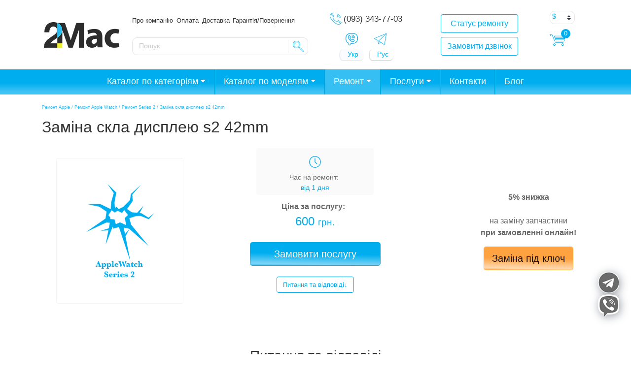

--- FILE ---
content_type: text/html; charset=UTF-8
request_url: https://2mac.ua/uk/remonty/zamena-stekla-displeya-s2-42mm/
body_size: 48707
content:
<!DOCTYPE html>
<html lang="uk" prefix="og: http://ogp.me/ns#">
<head>
	<meta charset="UTF-8">
	<meta http-equiv="X-UA-Compatible" content="IE=edge">
	<meta name="viewport" content="width=device-width, initial-scale=1, shrink-to-fit=no">
	<meta name="mobile-web-app-capable" content="yes">
	<meta name="apple-mobile-web-app-capable" content="yes">
	<meta name="apple-mobile-web-app-title" content="Інтернет-магазин 2Mac.ua – продажа запчастин та ремонт MacBook, iMac, iPhone, iPad - Интернет-магазин запчастей и комплектующих техники Apple">
	<link rel="profile" href="https://gmpg.org/xfn/11">
	<link rel="pingback" href="https://2mac.ua/xmlrpc.php">

	<title>Заміна скла дисплею s2 42mm у Києві і Одесі, замовити, терміново | 2mac</title>
<meta name='robots' content='max-image-preview:large' />
    <script>
    (function(){
      try{
        if (document.cookie.indexOf('cf_client_id=') !== -1) return;
        var v = (window.crypto && crypto.randomUUID)
          ? crypto.randomUUID()
          : (Date.now()+'-'+Math.random()).replace('.','');
        document.cookie =
          'cf_client_id=' + encodeURIComponent(v) +
          '; path=/; max-age=' + (60*60*24*30) +
          '; samesite=lax';
      }catch(e){}
    })();
    </script>
    
<!-- This site is optimized with the Yoast SEO Premium plugin v5.9.1 - https://yoast.com/wordpress/plugins/seo/ -->
<meta name="description" content="Заміна скла дисплею s2 42mm Киев. ✅. Опытные мастера. ☝️ Оригинал и копии. ⭐ Гарантия от 90 дней. ☎ Звоните!"/>
<link rel="canonical" href="https://2mac.ua/uk/remonty/zamena-stekla-displeya-s2-42mm/" />
<meta property="og:locale" content="uk_UA" />
<meta property="og:locale:alternate" content="ru_RU" />
<meta property="og:type" content="article" />
<meta property="og:title" content="Заміна скла дисплею s2 42mm у Києві і Одесі, замовити, терміново | 2mac" />
<meta property="og:description" content="Заміна скла дисплею s2 42mm Киев. ✅. Опытные мастера. ☝️ Оригинал и копии. ⭐ Гарантия от 90 дней. ☎ Звоните!" />
<meta property="og:url" content="https://2mac.ua/uk/remonty/zamena-stekla-displeya-s2-42mm/" />
<meta property="og:site_name" content="Інтернет-магазин 2Mac.ua – продажа запчастин та ремонт MacBook, iMac, iPhone, iPad" />
<meta name="twitter:card" content="summary" />
<meta name="twitter:description" content="Заміна скла дисплею s2 42mm Киев. ✅. Опытные мастера. ☝️ Оригинал и копии. ⭐ Гарантия от 90 дней. ☎ Звоните!" />
<meta name="twitter:title" content="Заміна скла дисплею s2 42mm у Києві і Одесі, замовити, терміново | 2mac" />
<meta name="twitter:image" content="https://2mac.ua/wp-content/uploads/2017/12/applewatch-series-2-zamena-stekla-displeya-42-mm-1.png" />
<script type='application/ld+json'>{"@context":"http:\/\/schema.org","@type":"WebSite","@id":"#website","url":"https:\/\/2mac.ua\/uk\/","name":"\u0406\u043d\u0442\u0435\u0440\u043d\u0435\u0442-\u043c\u0430\u0433\u0430\u0437\u0438\u043d 2Mac.ua \u2013 \u043f\u0440\u043e\u0434\u0430\u0436\u0430 \u0437\u0430\u043f\u0447\u0430\u0441\u0442\u0438\u043d \u0442\u0430 \u0440\u0435\u043c\u043e\u043d\u0442 MacBook, iMac, iPhone, iPad","potentialAction":{"@type":"SearchAction","target":"https:\/\/2mac.ua\/uk\/?s={search_term_string}","query-input":"required name=search_term_string"}}</script>
<!-- / Yoast SEO Premium plugin. -->

<link rel='dns-prefetch' href='//www.googletagmanager.com' />
<link rel='dns-prefetch' href='//maxcdn.bootstrapcdn.com' />
<link rel='dns-prefetch' href='//s.w.org' />
				<style type="text/css" id="criticalcss" data-no-minify="1">div.wpcf7 .screen-reader-response{position:absolute;width:1px;height:1px;padding:0;margin:0;overflow:hidden;clip:rect(1px,1px,1px,1px);border:0}div.wpcf7 .ajax-loader{display:inline-block;width:16px;height:16px;padding:0;margin:0 0 0 4px;vertical-align:middle;border:none;visibility:hidden}div.wpcf7 .wpcf7-display-none{display:none}@media screen and (max-width:736px){body .extendedwopts-hide.extendedwopts-mobile{display:none}}@charset "UTF-8";h1,h2,h3,h4,p,ul{margin-top:0}p,ul{margin-bottom:1rem}body{text-align:left}label{margin-bottom:.5rem}button,input{overflow:visible}.btn-outline-primary{background-image:none}.dropdown-menu,.modal-content{background-clip:padding-box}.dropdown-menu,.navbar-nav{list-style:none}nav,section{display:block}label{display:inline-block}*,::after,::before{box-sizing:border-box}html{font-family:sans-serif;line-height:1.15;-webkit-text-size-adjust:100%;-ms-text-size-adjust:100%;-ms-overflow-style:scrollbar}@-ms-viewport{width:device-width}body{margin:0;font-family:-apple-system,BlinkMacSystemFont,"Segoe UI",Roboto,"Helvetica Neue",Arial,sans-serif,"Apple Color Emoji","Segoe UI Emoji","Segoe UI Symbol";font-size:1rem;font-weight:400;line-height:1.5;color:#666;background-color:#fff;font-display:fallback}a{background-color:transparent}ul ul{margin-bottom:0}strong{font-weight:bolder}small{font-size:80%}a{color:#00aeef;text-decoration:none;-webkit-text-decoration-skip:objects}a:not([href]):not([tabindex]){color:inherit;text-decoration:none}img{vertical-align:middle;border-style:none}a,button,input:not([type=range]),label,select{touch-action:manipulation}button{border-radius:0}button,input,select{margin:0;font-family:inherit;font-size:inherit;line-height:inherit}button,select{text-transform:none}[type=submit],button,html [type=button]{-webkit-appearance:button}[type=button]::-moz-focus-inner,[type=submit]::-moz-focus-inner,button::-moz-focus-inner{padding:0;border-style:none}::-webkit-file-upload-button{font:inherit;-webkit-appearance:button}.h4,.h5,h1,h2,h3,h4{font-family:inherit;line-height:1.2;color:#333}h1{font-size:2.5rem}h2{font-size:2rem}h3{font-size:1.75rem}.h4,h4{font-size:1.5rem}.h5{font-size:1.25rem}.img-fluid{max-width:100%;height:auto}small{font-size:80%;font-weight:400}.list-unstyled{padding-left:0;list-style:none}.container{padding-right:15px;padding-left:15px;margin-right:auto;margin-left:auto;width:100%}@media (min-width:576px){.container{max-width:540px}}@media (min-width:768px){.container{max-width:720px}}@media (min-width:992px){.container{max-width:960px}}@media (min-width:1200px){.container{max-width:1140px}}.row{display:flex;flex-wrap:wrap;margin-right:-15px;margin-left:-15px}.col-4,.col-8,.col-lg-12,.col-lg-2,.col-lg-3,.col-lg-4,.col-md-1,.col-md-10,.col-md-2,.col-md-4,.col-sm-6,.col-xl-3{position:relative;width:100%;min-height:1px;padding-right:15px;padding-left:15px}.col-4{flex:0 0 33.33333%;max-width:33.33333%}.col-8{flex:0 0 66.66667%;max-width:66.66667%}@media (min-width:576px){.col-sm-6{flex:0 0 50%;max-width:50%}}@media (min-width:768px){.col-md-1{flex:0 0 8.33333%;max-width:8.33333%}.col-md-2{flex:0 0 16.66667%;max-width:16.66667%}.col-md-4{flex:0 0 33.33333%;max-width:33.33333%}.col-md-10{flex:0 0 83.33333%;max-width:83.33333%}.offset-md-4{margin-left:33.33333%}}@media (min-width:992px){.col-lg-2{flex:0 0 16.66667%;max-width:16.66667%}.col-lg-3{flex:0 0 25%;max-width:25%}.col-lg-4{flex:0 0 33.33333%;max-width:33.33333%}.col-lg-12{flex:0 0 100%;max-width:100%}.offset-lg-0{margin-left:0}}@media (min-width:1200px){.col-xl-3{flex:0 0 25%;max-width:25%}}@media (max-width:575px){.header-buttons{display:inline-flex}.btn-block+.btn-block{margin-top:0!important;margin-left:1rem}}.modal{overflow:hidden}.form-control,.wpcf7 input[type=email],.wpcf7 input[type=submit],.wpcf7 input[type=tel],.wpcf7 input[type=text]{display:block;width:100%;padding:.375rem .75rem;font-size:1rem;line-height:1.5;color:#495057;background-color:#fff;background-clip:padding-box;border:1px solid #ced4da;border-radius:.25rem}.form-control::-ms-expand,.wpcf7 input[type=email]::-ms-expand,.wpcf7 input[type=submit]::-ms-expand,.wpcf7 input[type=tel]::-ms-expand,.wpcf7 input[type=text]::-ms-expand{background-color:transparent;border:0}.form-group{margin-bottom:1rem}.btn-block{width:100%}.dropdown,.dropup{position:relative}.btn,.wpcf7 input[type=submit]{display:inline-block;font-weight:400;text-align:center;white-space:nowrap;vertical-align:middle;border:1px solid transparent;padding:.375rem .75rem;font-size:1rem;line-height:1.5;border-radius:.25rem}.btn-primary,.wpcf7 input[type=submit]{color:#fff;background-color:#00aeef;border-color:#00aeef}.btn-outline-primary{color:#00aeef;background-color:transparent;border-color:#00aeef}.btn-block{display:block}.btn-block+.btn-block{margin-top:.5rem}.dropdown-toggle::after,.dropup .dropdown-toggle::after{width:0;height:0;vertical-align:.255em;content:""}.fade{opacity:0}.collapse{display:none}.dropdown-toggle::after{display:inline-block;margin-left:.255em;border-top:.3em solid;border-right:.3em solid transparent;border-bottom:0;border-left:.3em solid transparent}.dropdown-menu{position:absolute;top:100%;left:0;z-index:1000;display:none;float:left;min-width:10rem;padding:.5rem 0;margin:.125rem 0 0;font-size:1rem;color:#666;text-align:left;background-color:#fff;border:1px solid rgba(0,0,0,.15);border-radius:.25rem}.dropup .dropdown-menu{margin-top:0;margin-bottom:.125rem}.dropup .dropdown-toggle::after{display:inline-block;margin-left:.255em;border-top:0;border-right:.3em solid transparent;border-bottom:.3em solid;border-left:.3em solid transparent}.close{font-weight:700}.navbar{flex-wrap:wrap}.nav-link,.navbar{padding:.5rem 1rem}.nav-link{display:block}.navbar{position:relative;display:flex;align-items:center;justify-content:space-between}.navbar>.container{display:flex;flex-wrap:wrap;align-items:center;justify-content:space-between}.navbar-nav{display:flex;flex-direction:column;padding-left:0;margin-bottom:0}.navbar-nav .nav-link{padding-right:0;padding-left:0}.navbar-nav .dropdown-menu{position:static;float:none}.navbar-collapse{flex-basis:100%;flex-grow:1;align-items:center}@media (max-width:991px){.navbar-expand-lg>.container{padding-right:0;padding-left:0}}@media (min-width:992px){.navbar-expand-lg{flex-flow:row nowrap;justify-content:flex-start}.navbar-expand-lg .navbar-nav{flex-direction:row}.navbar-expand-lg .navbar-nav .dropdown-menu{position:absolute}.navbar-expand-lg .navbar-nav .nav-link{padding-right:.5rem;padding-left:.5rem}.navbar-expand-lg>.container{flex-wrap:nowrap}.navbar-expand-lg .navbar-collapse{display:flex!important;flex-basis:auto}.navbar-expand-lg .dropup .dropdown-menu{top:auto;bottom:100%}}.modal{bottom:0}.sdata:before{content:attr(title)}div.wpcf7 .ajax-loader{background-image:url('https://2mac.ua/wp-content/plugins/contact-form-7/images/ajax-loader.gif')}.add_telegram{display:block;width:48px;height:48px;position:fixed;right:30px;bottom:96px;z-index:99999;background-image:url(//2mac.ua/wp-content/themes/2Mac/img/telegram_side.png);background-size:48px 48px;background-repeat:no-repeat}.add_viber{display:block;width:48px;height:48px;position:fixed;right:30px;bottom:45px;z-index:99999;background-image:url(//2mac.ua/wp-content/themes/2Mac/img/viber.png);background-size:48px 48px;background-repeat:no-repeat}@keyframes wobble{from{transform:none}10%{transform:perspective(9px) translate3d(-40px,-40px,-27px)}35%{transform:perspective(400px) translate3d(0,5px,8px) rotate3d(0,0,1,25deg)}52%{transform:translate3d(0,0,0) rotate3d(0,0,1,-14deg)}65%{transform:translate3d(0,0,0) rotate3d(0,0,1,8deg)}80%{transform:translate3d(0,0,0) rotate3d(0,0,1,-6deg)}to{transform:none}}.wobble{animation-name:wobble;animation-duration:1.4s}.shadow{-webkit-filter:drop-shadow(2px 3px 9px rgba(10,20,40,0.4));filter:drop-shadow(2px 3px 9px rgba(10,20,40,0.4))}.small-shadow{-webkit-box-shadow:0 0 8px 0 rgba(0,0,0,0.1);-moz-box-shadow:0 0 8px 0 rgba(0,0,0,0.1);box-shadow:0 0 8px 0 rgba(0,0,0,0.1)}@media only screen and (max-width:542px){.add_telegram{width:46px;right:135px;bottom:15px;background-size:45px 45px}.add_viber{width:46px;right:87px;bottom:15px;background-size:46px 46px}}.form-group div{padding:1rem}.pad-mar{padding-top:14px;padding-right:2vw}.for_partners{background-image:url(/wp-content/uploads/2019/09/apple-spare-parts-partners.png);background-position:center;background-size:cover;height:300px;width:100%;position:relative;z-index:1}.woocommerce-currency-switcher option{height:23px;padding-bottom:3px}.product-search.floating{position:relative;left:0;top:0}.product-search.floating .product-search-results{position:absolute;z-index:10;background:#fff;border:1px solid #ccc;margin:-1px 0 0 0}.product-search.floating .product-search-results:empty{border:0}.product-search input[type="text"].product-search-field{width:85%}.product-search .product-search-results{display:none}#hp609b9083bb7bd{display:none !important;visibility:hidden !important}#hp609b9083d19d9{display:none !important;visibility:hidden !important}#hp609b9083d1c4d{display:none !important;visibility:hidden !important}#hp609b9083d1f90{display:none !important;visibility:hidden !important}.su-posts-default-loop .su-post{margin-bottom:2.5em;line-height:1.5}.su-posts-default-loop .su-post:after{content:'';display:table;clear:both}.su-posts-default-loop .su-post-meta{margin-bottom:.7em;font-size:.8em;opacity:.6;filter:alpha(opacity=60)}.su-posts-default-loop .su-post-comments-link{font-size:.9em}</style>
				<link rel='stylesheet' id='acfwf-wc-cart-block-integration-css'  href='https://2mac.ua/wp-content/plugins/advanced-coupons-for-woocommerce-free/dist/assets/index-467dde24.css?ver=1717498311' type='text/css' media='all' />
<link rel='stylesheet' id='acfwf-wc-checkout-block-integration-css'  href='https://2mac.ua/wp-content/plugins/advanced-coupons-for-woocommerce-free/dist/assets/index-2a7d8588.css?ver=1717498311' type='text/css' media='all' />
<link rel='stylesheet' id='wp-block-library-css'  href='https://2mac.ua/wp-includes/css/dist/block-library/style.min.css?ver=6.0.2' type='text/css' media='all' />
<link rel='stylesheet' id='acfw-blocks-frontend-css'  href='https://2mac.ua/wp-content/plugins/advanced-coupons-for-woocommerce-free/css/acfw-blocks-frontend.css?ver=4.6.1.1' type='text/css' media='all' />
<link rel='stylesheet' id='wc-blocks-vendors-style-css'  href='https://2mac.ua/wp-content/plugins/woocommerce/packages/woocommerce-blocks/build/wc-blocks-vendors-style.css?ver=8.3.3' type='text/css' media='all' />
<link rel='stylesheet' id='wc-blocks-style-css'  href='https://2mac.ua/wp-content/plugins/woocommerce/packages/woocommerce-blocks/build/wc-blocks-style.css?ver=8.3.3' type='text/css' media='all' />
<style id='global-styles-inline-css' type='text/css'>
body{--wp--preset--color--black: #000000;--wp--preset--color--cyan-bluish-gray: #abb8c3;--wp--preset--color--white: #ffffff;--wp--preset--color--pale-pink: #f78da7;--wp--preset--color--vivid-red: #cf2e2e;--wp--preset--color--luminous-vivid-orange: #ff6900;--wp--preset--color--luminous-vivid-amber: #fcb900;--wp--preset--color--light-green-cyan: #7bdcb5;--wp--preset--color--vivid-green-cyan: #00d084;--wp--preset--color--pale-cyan-blue: #8ed1fc;--wp--preset--color--vivid-cyan-blue: #0693e3;--wp--preset--color--vivid-purple: #9b51e0;--wp--preset--gradient--vivid-cyan-blue-to-vivid-purple: linear-gradient(135deg,rgba(6,147,227,1) 0%,rgb(155,81,224) 100%);--wp--preset--gradient--light-green-cyan-to-vivid-green-cyan: linear-gradient(135deg,rgb(122,220,180) 0%,rgb(0,208,130) 100%);--wp--preset--gradient--luminous-vivid-amber-to-luminous-vivid-orange: linear-gradient(135deg,rgba(252,185,0,1) 0%,rgba(255,105,0,1) 100%);--wp--preset--gradient--luminous-vivid-orange-to-vivid-red: linear-gradient(135deg,rgba(255,105,0,1) 0%,rgb(207,46,46) 100%);--wp--preset--gradient--very-light-gray-to-cyan-bluish-gray: linear-gradient(135deg,rgb(238,238,238) 0%,rgb(169,184,195) 100%);--wp--preset--gradient--cool-to-warm-spectrum: linear-gradient(135deg,rgb(74,234,220) 0%,rgb(151,120,209) 20%,rgb(207,42,186) 40%,rgb(238,44,130) 60%,rgb(251,105,98) 80%,rgb(254,248,76) 100%);--wp--preset--gradient--blush-light-purple: linear-gradient(135deg,rgb(255,206,236) 0%,rgb(152,150,240) 100%);--wp--preset--gradient--blush-bordeaux: linear-gradient(135deg,rgb(254,205,165) 0%,rgb(254,45,45) 50%,rgb(107,0,62) 100%);--wp--preset--gradient--luminous-dusk: linear-gradient(135deg,rgb(255,203,112) 0%,rgb(199,81,192) 50%,rgb(65,88,208) 100%);--wp--preset--gradient--pale-ocean: linear-gradient(135deg,rgb(255,245,203) 0%,rgb(182,227,212) 50%,rgb(51,167,181) 100%);--wp--preset--gradient--electric-grass: linear-gradient(135deg,rgb(202,248,128) 0%,rgb(113,206,126) 100%);--wp--preset--gradient--midnight: linear-gradient(135deg,rgb(2,3,129) 0%,rgb(40,116,252) 100%);--wp--preset--duotone--dark-grayscale: url('#wp-duotone-dark-grayscale');--wp--preset--duotone--grayscale: url('#wp-duotone-grayscale');--wp--preset--duotone--purple-yellow: url('#wp-duotone-purple-yellow');--wp--preset--duotone--blue-red: url('#wp-duotone-blue-red');--wp--preset--duotone--midnight: url('#wp-duotone-midnight');--wp--preset--duotone--magenta-yellow: url('#wp-duotone-magenta-yellow');--wp--preset--duotone--purple-green: url('#wp-duotone-purple-green');--wp--preset--duotone--blue-orange: url('#wp-duotone-blue-orange');--wp--preset--font-size--small: 13px;--wp--preset--font-size--medium: 20px;--wp--preset--font-size--large: 36px;--wp--preset--font-size--x-large: 42px;}.has-black-color{color: var(--wp--preset--color--black) !important;}.has-cyan-bluish-gray-color{color: var(--wp--preset--color--cyan-bluish-gray) !important;}.has-white-color{color: var(--wp--preset--color--white) !important;}.has-pale-pink-color{color: var(--wp--preset--color--pale-pink) !important;}.has-vivid-red-color{color: var(--wp--preset--color--vivid-red) !important;}.has-luminous-vivid-orange-color{color: var(--wp--preset--color--luminous-vivid-orange) !important;}.has-luminous-vivid-amber-color{color: var(--wp--preset--color--luminous-vivid-amber) !important;}.has-light-green-cyan-color{color: var(--wp--preset--color--light-green-cyan) !important;}.has-vivid-green-cyan-color{color: var(--wp--preset--color--vivid-green-cyan) !important;}.has-pale-cyan-blue-color{color: var(--wp--preset--color--pale-cyan-blue) !important;}.has-vivid-cyan-blue-color{color: var(--wp--preset--color--vivid-cyan-blue) !important;}.has-vivid-purple-color{color: var(--wp--preset--color--vivid-purple) !important;}.has-black-background-color{background-color: var(--wp--preset--color--black) !important;}.has-cyan-bluish-gray-background-color{background-color: var(--wp--preset--color--cyan-bluish-gray) !important;}.has-white-background-color{background-color: var(--wp--preset--color--white) !important;}.has-pale-pink-background-color{background-color: var(--wp--preset--color--pale-pink) !important;}.has-vivid-red-background-color{background-color: var(--wp--preset--color--vivid-red) !important;}.has-luminous-vivid-orange-background-color{background-color: var(--wp--preset--color--luminous-vivid-orange) !important;}.has-luminous-vivid-amber-background-color{background-color: var(--wp--preset--color--luminous-vivid-amber) !important;}.has-light-green-cyan-background-color{background-color: var(--wp--preset--color--light-green-cyan) !important;}.has-vivid-green-cyan-background-color{background-color: var(--wp--preset--color--vivid-green-cyan) !important;}.has-pale-cyan-blue-background-color{background-color: var(--wp--preset--color--pale-cyan-blue) !important;}.has-vivid-cyan-blue-background-color{background-color: var(--wp--preset--color--vivid-cyan-blue) !important;}.has-vivid-purple-background-color{background-color: var(--wp--preset--color--vivid-purple) !important;}.has-black-border-color{border-color: var(--wp--preset--color--black) !important;}.has-cyan-bluish-gray-border-color{border-color: var(--wp--preset--color--cyan-bluish-gray) !important;}.has-white-border-color{border-color: var(--wp--preset--color--white) !important;}.has-pale-pink-border-color{border-color: var(--wp--preset--color--pale-pink) !important;}.has-vivid-red-border-color{border-color: var(--wp--preset--color--vivid-red) !important;}.has-luminous-vivid-orange-border-color{border-color: var(--wp--preset--color--luminous-vivid-orange) !important;}.has-luminous-vivid-amber-border-color{border-color: var(--wp--preset--color--luminous-vivid-amber) !important;}.has-light-green-cyan-border-color{border-color: var(--wp--preset--color--light-green-cyan) !important;}.has-vivid-green-cyan-border-color{border-color: var(--wp--preset--color--vivid-green-cyan) !important;}.has-pale-cyan-blue-border-color{border-color: var(--wp--preset--color--pale-cyan-blue) !important;}.has-vivid-cyan-blue-border-color{border-color: var(--wp--preset--color--vivid-cyan-blue) !important;}.has-vivid-purple-border-color{border-color: var(--wp--preset--color--vivid-purple) !important;}.has-vivid-cyan-blue-to-vivid-purple-gradient-background{background: var(--wp--preset--gradient--vivid-cyan-blue-to-vivid-purple) !important;}.has-light-green-cyan-to-vivid-green-cyan-gradient-background{background: var(--wp--preset--gradient--light-green-cyan-to-vivid-green-cyan) !important;}.has-luminous-vivid-amber-to-luminous-vivid-orange-gradient-background{background: var(--wp--preset--gradient--luminous-vivid-amber-to-luminous-vivid-orange) !important;}.has-luminous-vivid-orange-to-vivid-red-gradient-background{background: var(--wp--preset--gradient--luminous-vivid-orange-to-vivid-red) !important;}.has-very-light-gray-to-cyan-bluish-gray-gradient-background{background: var(--wp--preset--gradient--very-light-gray-to-cyan-bluish-gray) !important;}.has-cool-to-warm-spectrum-gradient-background{background: var(--wp--preset--gradient--cool-to-warm-spectrum) !important;}.has-blush-light-purple-gradient-background{background: var(--wp--preset--gradient--blush-light-purple) !important;}.has-blush-bordeaux-gradient-background{background: var(--wp--preset--gradient--blush-bordeaux) !important;}.has-luminous-dusk-gradient-background{background: var(--wp--preset--gradient--luminous-dusk) !important;}.has-pale-ocean-gradient-background{background: var(--wp--preset--gradient--pale-ocean) !important;}.has-electric-grass-gradient-background{background: var(--wp--preset--gradient--electric-grass) !important;}.has-midnight-gradient-background{background: var(--wp--preset--gradient--midnight) !important;}.has-small-font-size{font-size: var(--wp--preset--font-size--small) !important;}.has-medium-font-size{font-size: var(--wp--preset--font-size--medium) !important;}.has-large-font-size{font-size: var(--wp--preset--font-size--large) !important;}.has-x-large-font-size{font-size: var(--wp--preset--font-size--x-large) !important;}
</style>
<link rel='preload' as='style' onload="this.onload=null;this.rel='stylesheet'" 
id='contact-form-7-bootstrap-style' href='https://2mac.ua/wp-content/plugins/bootstrap-for-contact-form-7/assets/dist/css/style.min.css?ver=6.0.2' type='text/css' media='all' /><link rel='stylesheet' id='ctf_styles-css'  href='https://2mac.ua/wp-content/plugins/custom-twitter-feeds/css/ctf-styles.min.css?ver=2.2.1' type='text/css' media='all' />
<link rel='stylesheet' id='widgetopts-styles-css'  href='https://2mac.ua/wp-content/plugins/widget-options/assets/css/widget-options.css' type='text/css' media='all' />
<style id='woocommerce-inline-inline-css' type='text/css'>
.woocommerce form .form-row .required { visibility: visible; }
</style>
<link rel='preload' as='style' onload="this.onload=null;this.rel='stylesheet'" 
id='wpdiscuz-frontend-css' href='https://2mac.ua/wp-content/plugins/wpdiscuz/themes/default/style.css?ver=7.4.2' type='text/css' media='all' /><style id='wpdiscuz-frontend-css-inline-css' type='text/css'>
 #wpdcom .wpd-blog-administrator .wpd-comment-label{color:#ffffff;background-color:#00B38F;border:none}#wpdcom .wpd-blog-administrator .wpd-comment-author, #wpdcom .wpd-blog-administrator .wpd-comment-author a{color:#00B38F}#wpdcom.wpd-layout-1 .wpd-comment .wpd-blog-administrator .wpd-avatar img{border-color:#00B38F}#wpdcom.wpd-layout-2 .wpd-comment.wpd-reply .wpd-comment-wrap.wpd-blog-administrator{border-left:3px solid #00B38F}#wpdcom.wpd-layout-2 .wpd-comment .wpd-blog-administrator .wpd-avatar img{border-bottom-color:#00B38F}#wpdcom.wpd-layout-3 .wpd-blog-administrator .wpd-comment-subheader{border-top:1px dashed #00B38F}#wpdcom.wpd-layout-3 .wpd-reply .wpd-blog-administrator .wpd-comment-right{border-left:1px solid #00B38F}#wpdcom .wpd-blog-editor .wpd-comment-label{color:#ffffff;background-color:#00B38F;border:none}#wpdcom .wpd-blog-editor .wpd-comment-author, #wpdcom .wpd-blog-editor .wpd-comment-author a{color:#00B38F}#wpdcom.wpd-layout-1 .wpd-comment .wpd-blog-editor .wpd-avatar img{border-color:#00B38F}#wpdcom.wpd-layout-2 .wpd-comment.wpd-reply .wpd-comment-wrap.wpd-blog-editor{border-left:3px solid #00B38F}#wpdcom.wpd-layout-2 .wpd-comment .wpd-blog-editor .wpd-avatar img{border-bottom-color:#00B38F}#wpdcom.wpd-layout-3 .wpd-blog-editor .wpd-comment-subheader{border-top:1px dashed #00B38F}#wpdcom.wpd-layout-3 .wpd-reply .wpd-blog-editor .wpd-comment-right{border-left:1px solid #00B38F}#wpdcom .wpd-blog-author .wpd-comment-label{color:#ffffff;background-color:#00B38F;border:none}#wpdcom .wpd-blog-author .wpd-comment-author, #wpdcom .wpd-blog-author .wpd-comment-author a{color:#00B38F}#wpdcom.wpd-layout-1 .wpd-comment .wpd-blog-author .wpd-avatar img{border-color:#00B38F}#wpdcom.wpd-layout-2 .wpd-comment .wpd-blog-author .wpd-avatar img{border-bottom-color:#00B38F}#wpdcom.wpd-layout-3 .wpd-blog-author .wpd-comment-subheader{border-top:1px dashed #00B38F}#wpdcom.wpd-layout-3 .wpd-reply .wpd-blog-author .wpd-comment-right{border-left:1px solid #00B38F}#wpdcom .wpd-blog-contributor .wpd-comment-label{color:#ffffff;background-color:#00B38F;border:none}#wpdcom .wpd-blog-contributor .wpd-comment-author, #wpdcom .wpd-blog-contributor .wpd-comment-author a{color:#00B38F}#wpdcom.wpd-layout-1 .wpd-comment .wpd-blog-contributor .wpd-avatar img{border-color:#00B38F}#wpdcom.wpd-layout-2 .wpd-comment .wpd-blog-contributor .wpd-avatar img{border-bottom-color:#00B38F}#wpdcom.wpd-layout-3 .wpd-blog-contributor .wpd-comment-subheader{border-top:1px dashed #00B38F}#wpdcom.wpd-layout-3 .wpd-reply .wpd-blog-contributor .wpd-comment-right{border-left:1px solid #00B38F}#wpdcom .wpd-blog-subscriber .wpd-comment-label{color:#ffffff;background-color:#00B38F;border:none}#wpdcom .wpd-blog-subscriber .wpd-comment-author, #wpdcom .wpd-blog-subscriber .wpd-comment-author a{color:#00B38F}#wpdcom.wpd-layout-2 .wpd-comment .wpd-blog-subscriber .wpd-avatar img{border-bottom-color:#00B38F}#wpdcom.wpd-layout-3 .wpd-blog-subscriber .wpd-comment-subheader{border-top:1px dashed #00B38F}#wpdcom .wpd-blog-wpseo_manager .wpd-comment-label{color:#ffffff;background-color:#00B38F;border:none}#wpdcom .wpd-blog-wpseo_manager .wpd-comment-author, #wpdcom .wpd-blog-wpseo_manager .wpd-comment-author a{color:#00B38F}#wpdcom.wpd-layout-1 .wpd-comment .wpd-blog-wpseo_manager .wpd-avatar img{border-color:#00B38F}#wpdcom.wpd-layout-2 .wpd-comment .wpd-blog-wpseo_manager .wpd-avatar img{border-bottom-color:#00B38F}#wpdcom.wpd-layout-3 .wpd-blog-wpseo_manager .wpd-comment-subheader{border-top:1px dashed #00B38F}#wpdcom.wpd-layout-3 .wpd-reply .wpd-blog-wpseo_manager .wpd-comment-right{border-left:1px solid #00B38F}#wpdcom .wpd-blog-wpseo_editor .wpd-comment-label{color:#ffffff;background-color:#00B38F;border:none}#wpdcom .wpd-blog-wpseo_editor .wpd-comment-author, #wpdcom .wpd-blog-wpseo_editor .wpd-comment-author a{color:#00B38F}#wpdcom.wpd-layout-1 .wpd-comment .wpd-blog-wpseo_editor .wpd-avatar img{border-color:#00B38F}#wpdcom.wpd-layout-2 .wpd-comment .wpd-blog-wpseo_editor .wpd-avatar img{border-bottom-color:#00B38F}#wpdcom.wpd-layout-3 .wpd-blog-wpseo_editor .wpd-comment-subheader{border-top:1px dashed #00B38F}#wpdcom.wpd-layout-3 .wpd-reply .wpd-blog-wpseo_editor .wpd-comment-right{border-left:1px solid #00B38F}#wpdcom .wpd-blog-customer .wpd-comment-label{color:#ffffff;background-color:#00B38F;border:none}#wpdcom .wpd-blog-customer .wpd-comment-author, #wpdcom .wpd-blog-customer .wpd-comment-author a{color:#00B38F}#wpdcom.wpd-layout-1 .wpd-comment .wpd-blog-customer .wpd-avatar img{border-color:#00B38F}#wpdcom.wpd-layout-2 .wpd-comment .wpd-blog-customer .wpd-avatar img{border-bottom-color:#00B38F}#wpdcom.wpd-layout-3 .wpd-blog-customer .wpd-comment-subheader{border-top:1px dashed #00B38F}#wpdcom.wpd-layout-3 .wpd-reply .wpd-blog-customer .wpd-comment-right{border-left:1px solid #00B38F}#wpdcom .wpd-blog-shop_manager .wpd-comment-label{color:#ffffff;background-color:#00B38F;border:none}#wpdcom .wpd-blog-shop_manager .wpd-comment-author, #wpdcom .wpd-blog-shop_manager .wpd-comment-author a{color:#00B38F}#wpdcom.wpd-layout-1 .wpd-comment .wpd-blog-shop_manager .wpd-avatar img{border-color:#00B38F}#wpdcom.wpd-layout-2 .wpd-comment .wpd-blog-shop_manager .wpd-avatar img{border-bottom-color:#00B38F}#wpdcom.wpd-layout-3 .wpd-blog-shop_manager .wpd-comment-subheader{border-top:1px dashed #00B38F}#wpdcom.wpd-layout-3 .wpd-reply .wpd-blog-shop_manager .wpd-comment-right{border-left:1px solid #00B38F}#wpdcom .wpd-blog-yith_affiliate .wpd-comment-label{color:#ffffff;background-color:#00B38F;border:none}#wpdcom .wpd-blog-yith_affiliate .wpd-comment-author, #wpdcom .wpd-blog-yith_affiliate .wpd-comment-author a{color:#00B38F}#wpdcom.wpd-layout-1 .wpd-comment .wpd-blog-yith_affiliate .wpd-avatar img{border-color:#00B38F}#wpdcom.wpd-layout-2 .wpd-comment .wpd-blog-yith_affiliate .wpd-avatar img{border-bottom-color:#00B38F}#wpdcom.wpd-layout-3 .wpd-blog-yith_affiliate .wpd-comment-subheader{border-top:1px dashed #00B38F}#wpdcom.wpd-layout-3 .wpd-reply .wpd-blog-yith_affiliate .wpd-comment-right{border-left:1px solid #00B38F}#wpdcom .wpd-blog-post_author .wpd-comment-label{color:#ffffff;background-color:#00B38F;border:none}#wpdcom .wpd-blog-post_author .wpd-comment-author, #wpdcom .wpd-blog-post_author .wpd-comment-author a{color:#00B38F}#wpdcom .wpd-blog-post_author .wpd-avatar img{border-color:#00B38F}#wpdcom.wpd-layout-1 .wpd-comment .wpd-blog-post_author .wpd-avatar img{border-color:#00B38F}#wpdcom.wpd-layout-2 .wpd-comment.wpd-reply .wpd-comment-wrap.wpd-blog-post_author{border-left:3px solid #00B38F}#wpdcom.wpd-layout-2 .wpd-comment .wpd-blog-post_author .wpd-avatar img{border-bottom-color:#00B38F}#wpdcom.wpd-layout-3 .wpd-blog-post_author .wpd-comment-subheader{border-top:1px dashed #00B38F}#wpdcom.wpd-layout-3 .wpd-reply .wpd-blog-post_author .wpd-comment-right{border-left:1px solid #00B38F}#wpdcom .wpd-blog-guest .wpd-comment-label{color:#ffffff;background-color:#00B38F;border:none}#wpdcom .wpd-blog-guest .wpd-comment-author, #wpdcom .wpd-blog-guest .wpd-comment-author a{color:#00B38F}#wpdcom.wpd-layout-3 .wpd-blog-guest .wpd-comment-subheader{border-top:1px dashed #00B38F}#comments, #respond, .comments-area, #wpdcom{}#wpdcom .ql-editor > *{color:#5f6f75}#wpdcom .ql-editor::before{}#wpdcom .ql-toolbar{border:1px solid #DDDDDD;border-top:none}#wpdcom .ql-container{border:1px solid #DDDDDD;border-bottom:none}#wpdcom .wpd-form-row .wpdiscuz-item input[type="text"], #wpdcom .wpd-form-row .wpdiscuz-item input[type="email"], #wpdcom .wpd-form-row .wpdiscuz-item input[type="url"], #wpdcom .wpd-form-row .wpdiscuz-item input[type="color"], #wpdcom .wpd-form-row .wpdiscuz-item input[type="date"], #wpdcom .wpd-form-row .wpdiscuz-item input[type="datetime"], #wpdcom .wpd-form-row .wpdiscuz-item input[type="datetime-local"], #wpdcom .wpd-form-row .wpdiscuz-item input[type="month"], #wpdcom .wpd-form-row .wpdiscuz-item input[type="number"], #wpdcom .wpd-form-row .wpdiscuz-item input[type="time"], #wpdcom textarea, #wpdcom select{border:1px solid #DDDDDD;color:#777777}#wpdcom .wpd-form-row .wpdiscuz-item textarea{border:1px solid #DDDDDD}#wpdcom input::placeholder, #wpdcom textarea::placeholder, #wpdcom input::-moz-placeholder, #wpdcom textarea::-webkit-input-placeholder{}#wpdcom .wpd-comment-text{color:#777777}#wpdcom .wpd-thread-head .wpd-thread-info{border-bottom:2px solid #0092c9}#wpdcom .wpd-thread-head .wpd-thread-info.wpd-reviews-tab svg{fill:#0092c9}#wpdcom .wpd-thread-head .wpdiscuz-user-settings{border-bottom:2px solid #0092c9}#wpdcom .wpd-thread-head .wpdiscuz-user-settings:hover{color:#0092c9}#wpdcom .wpd-comment .wpd-follow-link:hover{color:#0092c9}#wpdcom .wpd-comment-status .wpd-sticky{color:#0092c9}#wpdcom .wpd-thread-filter .wpdf-active{color:#0092c9;border-bottom-color:#0092c9}#wpdcom .wpd-comment-info-bar{border:1px dashed #33a8d4;background:#e6f5fa}#wpdcom .wpd-comment-info-bar .wpd-current-view i{color:#0092c9}#wpdcom .wpd-filter-view-all:hover{background:#0092c9}#wpdcom .wpdiscuz-item .wpdiscuz-rating > label{color:#DDDDDD}#wpdcom .wpdiscuz-item .wpdiscuz-rating:not(:checked) > label:hover, .wpdiscuz-rating:not(:checked) > label:hover ~ label{}#wpdcom .wpdiscuz-item .wpdiscuz-rating > input ~ label:hover, #wpdcom .wpdiscuz-item .wpdiscuz-rating > input:not(:checked) ~ label:hover ~ label, #wpdcom .wpdiscuz-item .wpdiscuz-rating > input:not(:checked) ~ label:hover ~ label{color:#FFED85}#wpdcom .wpdiscuz-item .wpdiscuz-rating > input:checked ~ label:hover, #wpdcom .wpdiscuz-item .wpdiscuz-rating > input:checked ~ label:hover, #wpdcom .wpdiscuz-item .wpdiscuz-rating > label:hover ~ input:checked ~ label, #wpdcom .wpdiscuz-item .wpdiscuz-rating > input:checked + label:hover ~ label, #wpdcom .wpdiscuz-item .wpdiscuz-rating > input:checked ~ label:hover ~ label, .wpd-custom-field .wcf-active-star, #wpdcom .wpdiscuz-item .wpdiscuz-rating > input:checked ~ label{color:#FFD700}#wpd-post-rating .wpd-rating-wrap .wpd-rating-stars svg .wpd-star{fill:#DDDDDD}#wpd-post-rating .wpd-rating-wrap .wpd-rating-stars svg .wpd-active{fill:#FFD700}#wpd-post-rating .wpd-rating-wrap .wpd-rate-starts svg .wpd-star{fill:#DDDDDD}#wpd-post-rating .wpd-rating-wrap .wpd-rate-starts:hover svg .wpd-star{fill:#FFED85}#wpd-post-rating.wpd-not-rated .wpd-rating-wrap .wpd-rate-starts svg:hover ~ svg .wpd-star{fill:#DDDDDD}.wpdiscuz-post-rating-wrap .wpd-rating .wpd-rating-wrap .wpd-rating-stars svg .wpd-star{fill:#DDDDDD}.wpdiscuz-post-rating-wrap .wpd-rating .wpd-rating-wrap .wpd-rating-stars svg .wpd-active{fill:#FFD700}#wpdcom .wpd-comment .wpd-follow-active{color:#ff7a00}#wpdcom .page-numbers{color:#555;border:#555 1px solid}#wpdcom span.current{background:#555}#wpdcom.wpd-layout-1 .wpd-new-loaded-comment > .wpd-comment-wrap > .wpd-comment-right{background:#FFFAD6}#wpdcom.wpd-layout-2 .wpd-new-loaded-comment.wpd-comment > .wpd-comment-wrap > .wpd-comment-right{background:#FFFAD6}#wpdcom.wpd-layout-2 .wpd-new-loaded-comment.wpd-comment.wpd-reply > .wpd-comment-wrap > .wpd-comment-right{background:transparent}#wpdcom.wpd-layout-2 .wpd-new-loaded-comment.wpd-comment.wpd-reply > .wpd-comment-wrap{background:#FFFAD6}#wpdcom.wpd-layout-3 .wpd-new-loaded-comment.wpd-comment > .wpd-comment-wrap > .wpd-comment-right{background:#FFFAD6}#wpdcom .wpd-follow:hover i, #wpdcom .wpd-unfollow:hover i, #wpdcom .wpd-comment .wpd-follow-active:hover i{color:#0092c9}#wpdcom .wpdiscuz-readmore{cursor:pointer;color:#0092c9}.wpd-custom-field .wcf-pasiv-star, #wpcomm .wpdiscuz-item .wpdiscuz-rating > label{color:#DDDDDD}.wpd-wrapper .wpd-list-item.wpd-active{border-top:3px solid #0092c9}#wpdcom.wpd-layout-2 .wpd-comment.wpd-reply.wpd-unapproved-comment .wpd-comment-wrap{border-left:3px solid #FFFAD6}#wpdcom.wpd-layout-3 .wpd-comment.wpd-reply.wpd-unapproved-comment .wpd-comment-right{border-left:1px solid #FFFAD6}#wpdcom .wpd-prim-button{background-color:#00aeef;color:#FFFFFF}#wpdcom .wpd_label__check i.wpdicon-on{color:#00aeef;border:1px solid #80d7f7}#wpd-bubble-wrapper #wpd-bubble-all-comments-count{color:#0097d1}#wpd-bubble-wrapper > div{background-color:#0097d1}#wpd-bubble-wrapper > #wpd-bubble #wpd-bubble-add-message{background-color:#0097d1}#wpd-bubble-wrapper > #wpd-bubble #wpd-bubble-add-message::before{border-left-color:#0097d1;border-right-color:#0097d1}#wpd-bubble-wrapper.wpd-right-corner > #wpd-bubble #wpd-bubble-add-message::before{border-left-color:#0097d1;border-right-color:#0097d1}.wpd-inline-icon-wrapper path.wpd-inline-icon-first{fill:#38b4e4}.wpd-inline-icon-count{background-color:#38b4e4}.wpd-inline-icon-count::before{border-right-color:#38b4e4}.wpd-inline-form-wrapper::before{border-bottom-color:#38b4e4}.wpd-inline-form-question{background-color:#38b4e4}.wpd-inline-form{background-color:#38b4e4}.wpd-last-inline-comments-wrapper{border-color:#38b4e4}.wpd-last-inline-comments-wrapper::before{border-bottom-color:#38b4e4}.wpd-last-inline-comments-wrapper .wpd-view-all-inline-comments{background:#38b4e4}.wpd-last-inline-comments-wrapper .wpd-view-all-inline-comments:hover,.wpd-last-inline-comments-wrapper .wpd-view-all-inline-comments:active,.wpd-last-inline-comments-wrapper .wpd-view-all-inline-comments:focus{background-color:#38b4e4}#wpdcom .ql-snow .ql-tooltip[data-mode="link"]::before{content:"Введіть посилання:"}#wpdcom .ql-snow .ql-tooltip.ql-editing a.ql-action::after{content:"Зберегти"}.comments-area{width:auto}
</style>
<link rel='preload' as='style' onload="this.onload=null;this.rel='stylesheet'" 
id='wpdiscuz-fa' href='https://2mac.ua/wp-content/plugins/wpdiscuz/assets/third-party/font-awesome-5.13.0/css/fa.min.css?ver=7.4.2' type='text/css' media='all' /><link rel='preload' as='style' onload="this.onload=null;this.rel='stylesheet'" 
id='wpdiscuz-combo-css' href='https://2mac.ua/wp-content/plugins/wpdiscuz/assets/css/wpdiscuz-combo.min.css?ver=6.0.2' type='text/css' media='all' /><link rel='stylesheet' id='understrap-styles-css'  href='https://2mac.ua/wp-content/themes/2Mac/css/theme.min.css?ver=1.155' type='text/css' media='' />
<link rel='stylesheet' id='cff-css'  href='https://2mac.ua/wp-content/plugins/custom-facebook-feed/assets/css/cff-style.min.css?ver=4.2.1' type='text/css' media='all' />
<link rel='stylesheet' id='sb-font-awesome-css'  href='https://maxcdn.bootstrapcdn.com/font-awesome/4.7.0/css/font-awesome.min.css?ver=6.0.2' type='text/css' media='all' />
<link rel='stylesheet' id='wcpa-frontend-css'  href='https://2mac.ua/wp-content/plugins/woo-custom-product-addons/assets/css/style_1.css?ver=3.0.19' type='text/css' media='all' />
<link rel='stylesheet' id='grw_css-css'  href='https://2mac.ua/wp-content/plugins/widget-google-reviews/static/css/google-review.css?ver=1.9.1' type='text/css' media='all' />
<script src='https://2mac.ua/wp-content/themes/2Mac/js/jquery.min.js?ver=1' id='jquery-js'></script>
<script src='https://2mac.ua/wp-content/themes/2Mac/js/popper.min.js?ver=1' id='popper-scripts-js'></script>
<script src='https://2mac.ua/wp-content/plugins/widget-google-reviews/static/js/wpac-time.js?ver=1.9.1' id='wpac_time_js-js'></script>

<!-- Початок фрагмента тегу Google (gtag.js), доданого за допомогою Site Kit -->

<!-- Фрагмент Google Analytics, доданий Site Kit -->
<script src='https://www.googletagmanager.com/gtag/js?id=GT-NC8PB42' id='google_gtagjs-js' async></script>
<script id='google_gtagjs-js-after'>
window.dataLayer = window.dataLayer || [];function gtag(){dataLayer.push(arguments);}
gtag("set","linker",{"domains":["2mac.ua"]});
gtag("js", new Date());
gtag("set", "developer_id.dZTNiMT", true);
gtag("config", "GT-NC8PB42");
 window._googlesitekit = window._googlesitekit || {}; window._googlesitekit.throttledEvents = []; window._googlesitekit.gtagEvent = (name, data) => { var key = JSON.stringify( { name, data } ); if ( !! window._googlesitekit.throttledEvents[ key ] ) { return; } window._googlesitekit.throttledEvents[ key ] = true; setTimeout( () => { delete window._googlesitekit.throttledEvents[ key ]; }, 5 ); gtag( "event", name, { ...data, event_source: "site-kit" } ); } 
</script>

<!-- Кінець фрагмента тегу Google (gtag.js), доданого за допомогою Site Kit -->
<link rel="https://api.w.org/" href="https://2mac.ua/wp-json/" /><link rel="alternate" type="application/json+oembed" href="https://2mac.ua/wp-json/oembed/1.0/embed?url=https%3A%2F%2F2mac.ua%2Fuk%2Fremonty%2Fzamena-stekla-displeya-s2-42mm%2F" />
<link rel="alternate" type="text/xml+oembed" href="https://2mac.ua/wp-json/oembed/1.0/embed?url=https%3A%2F%2F2mac.ua%2Fuk%2Fremonty%2Fzamena-stekla-displeya-s2-42mm%2F&#038;format=xml" />
<meta name="generator" content="Site Kit by Google 1.141.0" /><style>
.sdata:before{content:attr(title);}
</style>
        <script>
          window.WCUS_APP_STATE = [];
        </script>
        <link rel="alternate" href="https://2mac.ua/uk/remonty/zamena-stekla-displeya-s2-42mm/" hreflang="uk" />
<link rel="alternate" href="https://2mac.ua/remonty/zamena-stekla-displeya-s2-42mm/" hreflang="ru" />
		<style type="text/css">
			div.wpcf7 .ajax-loader {
				background-image: url('https://2mac.ua/wp-content/plugins/contact-form-7/images/ajax-loader.gif');
			}
		</style>
			<noscript><style>.woocommerce-product-gallery{ opacity: 1 !important; }</style></noscript>
	
<!-- Фрагмент Менеджера тегів Google, доданого Site Kit -->
<script>
			( function( w, d, s, l, i ) {
				w[l] = w[l] || [];
				w[l].push( {'gtm.start': new Date().getTime(), event: 'gtm.js'} );
				var f = d.getElementsByTagName( s )[0],
					j = d.createElement( s ), dl = l != 'dataLayer' ? '&l=' + l : '';
				j.async = true;
				j.src = 'https://www.googletagmanager.com/gtm.js?id=' + i + dl;
				f.parentNode.insertBefore( j, f );
			} )( window, document, 'script', 'dataLayer', 'GTM-K7FGKX6' );
			
</script>

<!-- Кінець фрагменту Менеджера тегів Google, доданого Site Kit -->
<style>:root{  --wcpaSectionTitleSize:14px;   --wcpaLabelSize:14px;   --wcpaDescSize:13px;   --wcpaErrorSize:13px;   --wcpaLabelWeight:normal;   --wcpaDescWeight:normal;   --wcpaBorderWidth:1px;   --wcpaBorderRadius:6px;   --wcpaInputHeight:45px;   --wcpaCheckLabelSize:14px;   --wcpaCheckBorderWidth:1px;   --wcpaCheckWidth:20px;   --wcpaCheckHeight:20px;   --wcpaCheckBorderRadius:4px;   --wcpaCheckButtonRadius:5px;   --wcpaCheckButtonBorder:2px; }:root{  --wcpaButtonColor:#3340d3;   --wcpaLabelColor:#424242;   --wcpaDescColor:#797979;   --wcpaBorderColor:#c6d0e9;   --wcpaBorderColorFocus:#3561f3;   --wcpaInputBgColor:#FFFFFF;   --wcpaInputColor:#5d5d5d;   --wcpaCheckLabelColor:#4a4a4a;   --wcpaCheckBgColor:#3340d3;   --wcpaCheckBorderColor:#B9CBE3;   --wcpaCheckTickColor:#ffffff;   --wcpaRadioBgColor:#3340d3;   --wcpaRadioBorderColor:#B9CBE3;   --wcpaRadioTickColor:#ffffff;   --wcpaButtonTextColor:#ffffff;   --wcpaErrorColor:#F55050; }:root{}</style><link rel="modulepreload" href="https://2mac.ua/wp-content/plugins/advanced-coupons-for-woocommerce-free/dist/common/NoticesPlugin.58041a5d.js" /><link rel="modulepreload" href="https://2mac.ua/wp-content/plugins/advanced-coupons-for-woocommerce-free/dist/common/NoticesPlugin.58041a5d.js" /><link rel="icon" href="https://2mac.ua/wp-content/uploads/2017/11/favicon.png" sizes="32x32" />
<link rel="icon" href="https://2mac.ua/wp-content/uploads/2017/11/favicon.png" sizes="192x192" />
<link rel="apple-touch-icon" href="https://2mac.ua/wp-content/uploads/2017/11/favicon.png" />
<meta name="msapplication-TileImage" content="https://2mac.ua/wp-content/uploads/2017/11/favicon.png" />
		<style type="text/css" id="wp-custom-css">
			.add_telegram {
display: block;
width: 45px;
height: 45px;
position: fixed;
right: 24px;
bottom: 124px;
z-index: 99999;
background-image: url(//2mac.ua/wp-content/themes/2Mac/img/telegram_side.png);
background-size: 48px 48px;
background-repeat: no-repeat;
}
.add_viber {
display: block;
width: 45px;
height: 45px;
position: fixed;
right: 24px;
bottom: 77px;
z-index: 99999;
background-image: url(//2mac.ua/wp-content/themes/2Mac/img/viber.png);
background-size: 48px 48px;
background-repeat: no-repeat;
}
.promo-widget {padding-left:0!important;padding-right:0!important;padding-top:0!important}
@keyframes wobble {
  from {
    transform: none;
  }
  10% {
    transform: perspective(8px) translate3d(-40px, -40px, -27px);
  }
  35% {
    transform: perspective(400px) translate3d(0, 5px, 8px) rotate3d(0, 0, 1, 22deg);
  }
  52% {
    transform: translate3d(0, 0, 0) rotate3d(0, 0, 1, -12deg);
  }
  65% {
    transform: translate3d(0, 0, 0) rotate3d(0, 0, 1, 8deg);
  }
  80% {
    transform: translate3d(0, 0, 0) rotate3d(0, 0, 1, -5deg);
  }
  to {
    transform: none;
  }
}
@keyframes flip-in {
  from {
    transform: perspective(15px) translate3d(-660px, -5px, -35px);
  }

  86% {
    transform: translate3d(-6px, 0, 0) rotate3d(0, 0, 0, 0deg);
  }

  to {
    transform: translate3d(0, 0, 0);
  }
}
.wobble {
  animation-name: wobble;
	animation-delay: 0.2s;
  animation-duration: 1.2s;
}
.flip-in {
  animation-name: flip-in;
  animation-duration: 1.4s;
}
.shadow {

-webkit-filter: drop-shadow(2px 3px 9px rgba(10,20,40,0.4));
    filter: drop-shadow(2px 3px 9px rgba(10,20,40,0.4));
}
.small-shadow {
-webkit-box-shadow: 0px 0px 8px 0px rgba(0,0,0,0.1);
-moz-box-shadow: 0px 0px 8px 0px rgba(0,0,0,0.1);
box-shadow: 0px 0px 8px 0px rgba(0,0,0,0.1);
	transition: 0.25s;
}
.small-shadow:hover {
-webkit-box-shadow: 1px 0px 9px 2px rgba(0,9,0,0.3);
-moz-box-shadow: 1px 0px 9px 2px rgba(0,9,0,0.3);
box-shadow: 1px 0px 9px 2px rgba(0,9,0,0.3);
	transition: 0.25s;
}
.shadow:hover {

-webkit-filter: drop-shadow(0px 2px 9px rgba(0,10,45,0.5));
    filter: drop-shadow(0px 2px 9px rgba(0,10,45,0.5));
    transition: 0.25s;
}
.shadow:active {

-webkit-filter: drop-shadow(0px 2px 7px rgba(0,20,100,0.6));
    filter: drop-shadow(0px 2px 7px rgba(0,20,100,0.6));
    transition: 0.25s;
}
.service-remont iframe {
	max-width: 100%;
}

.conformity {
	border: 1px solid #EEE;
	padding: 0px 24px;
	width: fit-content;
	margin: 1em auto;
	text-align:center;
}
.conformity span {
	display:block;
	font-size: 18px;
}

@media only screen and (max-width: 768px) {
#cyberm p {
	font-size: 0.8rem!important;
	text-shadow: 0 0 30px #74e1ea;
}
	#cyberm a {
		font-size: 0.85rem!important;
	}
#blackfriday { background-color: #000;
filter:hue-rotate(-6deg) saturate(1.1);
height:81%;
	display:block;
	font-family: 'Open Sans Condensed', sans-serif;
	letter-spacing:1.2px;
	}
}
@media only screen and (max-width:542px) {
		.add_telegram {
width: 40px;
    right: 21px;
    bottom: 114px;
    background-size: 40px 40px;
}
.add_viber {
width: 40px;
    right: 21px;
    bottom: 73px;
    background-size: 40px 40px;
}
		.clearmac_button{
		display:block!important;
		position:absolute;
		z-index:5;
		top:49%;
		left:53%!important;
		font-size:3.5vw!important;
		padding:0.4vw 1vw!important;
	}
}
#blackfriday > div {
	width: -webkit-fill-available;
margin: 20px; 
	display: inline-block;
	vertical-align: top;
	zoom: 1;
	}
#blackfriday:after {
	content: \"\";
	width:3%;
	display: inline-block;
    }
.first_layer {
max-height: -webkit-fill-available;

}
#blackform{
	width: 75%;
	margin:auto;
}
#blacklist{
	width: 88%;
	margin:0 auto;
	margin-top:-1.8rem;
}
.right_cont{
  color:black;
	position:relative;
}
#countdown{
	width:94%;
	text-align:center;
}

.right_cont .header {
	text-align:center;
	font-size:1.7rem;
	color:black;
	padding-top:2rem;
}

#blackfributton {
	    background-color: #fc5545;
border-color: #fc5540;
	    font-size: 22px;
	box-shadow: 0 2px 20px 2px rgba(125,0,0,0.4);
	width:85%;
}
.form-group div {
	padding:1rem;
}
#blackform .form-group {
	text-align:center;
}
#blackfriday .header {
	font-weight:900;
}
#countdown {
 font-size: 16px;
padding-bottom:9px;
	text-align:center;
}
.hidden_info {
	display:none;
}

#cyberm p {
	color: #9ffeff;
	text-shadow: 0 0 50px #74e1ea;
}
#cyberm a {
	background-color: #fc5560 !important;
	box-shadow: 0 0 50px #FF0000;
}

.aligncenter {
	 display: block;
    margin-left: auto;
    margin-right: auto;
    width: auto;
}

h1.entry-title {
	font-size: 24px !important;
}
ul .custom-attributes {
	list-style:none!important;
	margin: -1vh 0em 1vh 0em;
	padding: 0.3vw;
	font-size:13px;
	background-color:#ebeeee;
	border-radius:1vw;
	font-weight:700;
  color:#343130;
}
.custom-attributes {
	padding-left:20px;
}
@media screen and (min-width:769px) {
.split_card {
	display: grid;
grid-template-areas:
"split_card_item", " split_card_description";
grid-template-columns: 28%  72%;
grid-gap: 1vw;
height: auto;
margin: 0;
}
.split_card_item {
	position:relative;
  width:390%;
	max-width:400%;
	right:5vw;
} 
#clearmac {
	margin-top:-20px;
	display:inline-flex!important;
	background-color: #fafafa;
	border-radius: 30px 40px;
height:auto;
	font-family: 'Open Sans Condensed', sans-serif;
	letter-spacing:1.25px;
}
}

@media (min-width:546px) and (max-width:987px) {
.split_card_item {
display: block;
margin-bottom: -4rem;
position:relative;
left:16vw;
	}
	.split_card_item p strong{
		position:relative;
		left:4vw;
	}
} 
@media screen and (max-width:768px) {
.split_card_item {
display: inline-block;
margin-bottom: -4rem;
position:relative;
left:0vw;
	}
	.split_card_item p strong{
		position:relative;
		left:17vw;
	}
	#clearmac {
	margin-top:-20px;
	display:block;
	background-color: #fafafa;
	border-radius: 30px 40px;
height:auto;
	font-family: 'Open Sans Condensed', sans-serif;
	letter-spacing:1.25px;
}
	.clearmac_button{
		display:block!important;
		position:absolute;
		z-index:5;
		top:49%;
		left:54%;
		background:red;
		border-radius:13px;
		font-size:2.8vw;
		color:white;
		padding:0.3vw 0.9vw;
	}
}
	.clearmac_button{
		display:none;
	}
#clearmac div img {
	border-radius:35px;
margin: auto; display: inline-block;
width:100%;
	height:auto;
padding:15px;
}
#clearmac div{
	border-radius:25px;
margin: auto; display: block;
width:100%!important;
	height:auto;
	position:relative;
}
.right_cont{width: 80%!important}

.pad-mar {
	padding-top:14px;
	padding-right:2vw;
}
.split_card_item .woocommerce {
	z-index:-1111111;
}
.for_partners {
background-image: url(/wp-content/uploads/2019/09/apple-spare-parts-partners.png);
    background-position: center;
    background-size: cover;
    height: 300px;
    width: 100%;
    position: relative;
    z-index: 1;
}
.block_add_link_service {
	display: inline-flex;
    justify-content: center;
    text-align: center;
    width: 100%;
	flex-flow: wrap;
}
.add_link_service {
  margin: 0px 1em 1vw;
  padding: 1em 4.5vw;
  border: 1px solid #f3f4f4;
  border-radius: 7px;
	color:black;
	background-color:#fafafa;
	transition: 0.6s;
}
.add_link_service:hover {
	background-color:#00aeef;
	color:white;
	text-decoration: none;
	box-shadow: 0px -2px 8px -4px rgb(0 0 0 / 50%);
  transition: 0.4s;
}

.woocommerce-input-wrapper {
	width:100%;
}
#wcus_np_billing_custom_address {width: 100%;
  border: 1px solid #ddd;
	height: 2.4rem;}

.wc-pagenum{
	padding:0px 4px;
}
.prod_service_parent {
	line-height:15px;
	zoom:0.85;
	margin-bottom:-28px!important
}
.wcpa_checkbox, .wcpa_radio {font-weight:700}
.border-yellow {
	border: 1px solid #FFBC73;
}
span.discount-mark:after {
	content: '';
	position: absolute;
	width: 0;
	transform:rotate(45deg);
	border: 7px solid #FFA340;
	top: 2px;
	right: -7px;
}
del span {
	position:relative;
}
del span bdi{
	color:#333;
	opacity:0.5;
	margin-top:7px;
	font-size:17px;
	position:absolute;
	text-decoration:line-through;
	top:-21px;
	left:-12px;
}		</style>
		<script>
        var woocs_is_mobile = 0;
        var woocs_special_ajax_mode = 0;
        var woocs_drop_down_view = "no";
        var woocs_current_currency = {"name":"USD","rate":1,"symbol":"&#36;","position":"left","is_etalon":1,"hide_cents":0,"hide_on_front":0,"rate_plus":"","decimals":2,"separators":"0","description":"$","flag":"http:\/\/n.2mac.com.ua\/wp-content\/plugins\/woocommerce-currency-switcher\/img\/no_flag.png"};
        var woocs_default_currency = {"name":"USD","rate":1,"symbol":"&#36;","position":"left","is_etalon":1,"hide_cents":0,"hide_on_front":0,"rate_plus":"","decimals":2,"separators":"0","description":"$","flag":"http:\/\/n.2mac.com.ua\/wp-content\/plugins\/woocommerce-currency-switcher\/img\/no_flag.png"};
        var woocs_redraw_cart = 1;
        var woocs_array_of_get = '{}';
        
        woocs_array_no_cents = '["JPY","TWD"]';

        var woocs_ajaxurl = "https://2mac.ua/wp-admin/admin-ajax.php";
        var woocs_lang_loading = "loading";
        var woocs_shop_is_cached =0;
        </script>
<script defer>
  gtag('config', 'AW-781874962/D3_VCLWrr5gBEJLu6fQC', {
    'phone_conversion_number': '(073) 043-048-3'
  });
</script>
<!-- Event snippet for Заказ услуги на сайте conversion page
In your html page, add the snippet and call gtag_report_conversion when someone clicks on the chosen link or button. -->
<script defer>
function gtag_report_conversion(url) {
  var callback = function () {
    if (typeof(url) != 'undefined') {
      window.location = url;
    }
  };
  gtag('event', 'conversion', {
      'send_to': 'AW-781874962/yDzMCP2or5gBEJLu6fQC',
      'event_callback': callback
  });
  return false;
}
</script>
 <script type="application/ld+json" defer>/*<![CDATA[*/{"@context":"https://schema.org","@type":"WebSite","url":"https://2mac.ua/","potentialAction":{"@type":"SearchAction","target":"https://2mac.ua/?s={query}&post_type=product&tags=0&limit=7&ixwps=1","query-input":"required name=query"}}/*]]>*/</script>
	
<!-- <link href="https://fonts.googleapis.com/css?family=Open+Sans+Condensed:300,700" rel="stylesheet"> -->

</head>

<body data-rsssl=1 class="remonty-template-default single single-remonty postid-63470 wp-custom-logo theme-2Mac woocommerce-no-js group-blog currency-usd">
<div class="hfeed site" id="page">

	<div class="header p-4">
		<div class="container">
			<div class="row">
				<div class="offset-md-4 col-md-4 offset-lg-0 col-lg-2 d-flex align-items-md-center justify-content-center">
					<div class="logo text-center">
						<a href="https://2mac.ua/uk/" class="custom-logo-link" rel="home"><img width="153" height="52" src="https://2mac.ua/wp-content/uploads/2017/11/logo.png" class="img-fluid" alt="Інтернет-магазин 2Mac.ua – продажа запчастин та ремонт MacBook, iMac, iPhone, iPad" srcset="https://2mac.ua/wp-content/uploads/2017/11/logo.png 153w, https://2mac.ua/wp-content/uploads/2017/11/logo-150x52.png 150w" sizes="(max-width: 153px) 100vw, 153px" decoding="async" /></a>					</div>
				</div>

				<div class="col-md-4 d-none pl-lg-0 pl-xl-2 d-lg-flex flex-wrap align-items-md-center">
											<div id="custom_html-8" class="widget_text widget widget_custom_html widget-top-menu"><div class="textwidget custom-html-widget"><div id="nav_menu-2" class="extendedwopts-hide extendedwopts-mobile widget widget_nav_menu widget-top-menu" style="zoom:0.95;"><div class="menu-menyu-v-hedere-container"><ul id="menu-menyu-v-hedere" class="menu"><li id="menu-item-31699" class="menu-item menu-item-type-post_type menu-item-object-page menu-item-31699"><a href="https://2mac.ua/uk/pro-kompaniyu/">Про компанію</a></li><li id="menu-item-31698" class="menu-item menu-item-type-post_type menu-item-object-page menu-item-31698"><a href="https://2mac.ua/uk/oplata/">Оплата</a></li><li id="menu-item-37230" class="delivery menu-item menu-item-type-post_type menu-item-object-page menu-item-37230"><a href="https://2mac.ua/uk/dostavka/">Доставка</a></li><li id="menu-item-31697" class="menu-item menu-item-type-post_type menu-item-object-page menu-item-31697"><a href="https://2mac.ua/uk/garantiya-ta-povernennya/">Гарантія/Повернення</a></li></ul></div></div></div></div>																<div id="woocommerce_product_search_widget-4" class="widget widget_woocommerce_product_search_widget widget-search w-100"><div id="product-search-1865433015" class="product-search floating"><div class="product-search-form"><form id="product-search-form-1865433015" class="product-search-form" action="https://2mac.ua/uk" method="get"><div><input id="product-search-field-1865433015" name="s" type="text" class="product-search-field" placeholder="Пошук" autocomplete="off"/><input type="hidden" name="post_type" value="product"/><input type="hidden" name="tags" value="0"/><input type="hidden" name="limit" value="7"/><input type="hidden" name="lang" value="uk"/> <button type="submit">SE</button></div></form></div><div id="product-search-results-1865433015" class="product-search-results"></div></div><script type="text/javascript">if ( typeof jQuery !== "undefined" ) {jQuery(document).ready(function(){jQuery("#product-search-field-1865433015").typeWatch( {
				callback: function (value) { ixwps.productSearch('product-search-field-1865433015', 'product-search-1865433015', 'product-search-1865433015 div.product-search-results', 'https://2mac.ua/wp-content/plugins/woocommerce-product-search/core/product-search.php?order=DESC&order_by=title&title=1&excerpt&content&tags&limit=7&category_results&category_limit=5&product_thumbnails=1', value, {no_results:"По вашому запиту нічого не знайдено",dynamic_focus:true,lang:"uk",product_thumbnails:true,show_description:false,show_price:true}); },
				wait: 500,
				highlight: true,
				captureLength: 1
			} );ixwps.navigate("product-search-field-1865433015","product-search-results-1865433015");ixwps.dynamicFocus("product-search-1865433015","product-search-results-1865433015");ixwps.autoAdjust("product-search-field-1865433015","product-search-results-1865433015");});}</script></div>									</div>
				<div class="col-md-2 px-lg-0 pl-xl-3 d-none d-lg-flex flex-wrap align-items-md-center justify-content-center">
					<div class="widget-phone d-flex mt-2 mb-3 align-items-center">
						<span class="d-inline-block mr-1 widget-phone__ico"></span>
													<div id="custom_html-3" class="widget_text widget widget_custom_html widget-phone__num"><div class="textwidget custom-html-widget"><div id="custom_html-5" class="widget_text widget widget_custom_html widget-phone__num"><div class="textwidget custom-html-widget"><a href="tel:+380933437703" rel="nofollow">(093) 343-77-03</a></div></div></div></div>											</div>
					<div class="d-flex align-items-center">
													<div id="custom_html-4" class="widget_text widget widget_custom_html widget-messengers"><div class="textwidget custom-html-widget"><div id="custom_html-11" class="widget_text widget widget_custom_html widget-messengers"><div class="textwidget custom-html-widget"><ul class="list-unstyled mb-0 w-100 d-flex align-items-center justify-content-center list-messengers"><li class="mx-3 list-messengers__item"> <a class="d-inline-block list-messengers__link list-messengers__link--viber" href="viber://chat?number=+380936555512" rel="nofollow" title="Написать в Вайбер"></a></li><li class="mx-3 list-messengers__item"> <a class="d-inline-block list-messengers__link list-messengers__link--telegram" href="tg://resolve?domain=TwoMacServiceQuestions_Bot" title="Написать в Телеграм" rel="nofollow"></a></li></ul></div></div></div></div>											</div>
					<div class="lang_block flex-wrap align-items-md-center d-lg-flex justify-content-around row">
														<a href="" class="lang-active col-5">Укр</a><a href="https://2mac.ua/remonty/zamena-stekla-displeya-s2-42mm/" class="col-5">Рус</a>					</div>
				</div>

				<div class="col-md-4 flex-wrap col-lg-3 d-flex align-items-md-center justify-content-center">
					<div class="header-buttons px-3 px-md-0 pt-2 pt-md-0">
						<a href="#" class="btn btn-block btn-outline-primary" data-toggle="modal" data-target="#repairStatusModal">Статус ремонту</a>
						<a href="#" class="btn btn-block btn-outline-primary" data-toggle="modal" data-target="#callMeModal">Замовити дзвінок</a>

					</div>
					<div class="w-100 d-flex d-md-none flex-wrap mt-3 text-center align-items-center justify-content-center">
						<small class="w-100 d-inline-block mb-2">Напиши менеджеру:</small>
													<div id="custom_html-4" class="widget_text widget widget_custom_html widget-messengers"><div class="textwidget custom-html-widget"><div id="custom_html-11" class="widget_text widget widget_custom_html widget-messengers"><div class="textwidget custom-html-widget"><ul class="list-unstyled mb-0 w-100 d-flex align-items-center justify-content-center list-messengers"><li class="mx-3 list-messengers__item"> <a class="d-inline-block list-messengers__link list-messengers__link--viber" href="viber://chat?number=+380936555512" rel="nofollow" title="Написать в Вайбер"></a></li><li class="mx-3 list-messengers__item"> <a class="d-inline-block list-messengers__link list-messengers__link--telegram" href="tg://resolve?domain=TwoMacServiceQuestions_Bot" title="Написать в Телеграм" rel="nofollow"></a></li></ul></div></div></div></div>																	
														<div class="lang_block w-100 flex-wrap col-lg-3 d-flex d-lg-none align-items-md-center justify-content-center"><a href="" class="lang-active col-2 pl-4 pr-5 mr-4">Укр</a><a href="https://2mac.ua/remonty/zamena-stekla-displeya-s2-42mm/" class="col-2 pl-4 pr-5 ">Рус</a></div>					</div>

				</div>
				<div class="col-md-1 pl-lg-0 d-none d-lg-flex flex-column align-items-md-start">
											

<div id="woocs_selector-5" class="widget WOOCS_SELECTOR mt-lg-1 widget-currency-switcher">
<div class="widget widget-woocommerce-currency-switcher">
    

    

        <form method="post" action="" class="woocommerce-currency-switcher-form " data-ver="1.4.1.3">
            <input type="hidden" name="woocommerce-currency-switcher" value="USD" />
            <select name="woocommerce-currency-switcher" data-width="100%" data-flag-position="right" class="woocommerce-currency-switcher " onchange="woocs_redirect(this.value); void(0);">
                
                    
                    <option class="woocs_option_img_UAH" value="UAH"  data-imagesrc="" data-icon="" data-description="грн.">грн.</option>
                
                    
                    <option class="woocs_option_img_USD" value="USD"  selected='selected' data-imagesrc="" data-icon="" data-description="$">$</option>
                            </select>
            <div class="woocs_display_none" style="display: none;" >FOX v.1.4.1.3</div>
        </form>
        </div>

</div>					
					<div class="mt-3 header-cart">
						<a class="mt-1 d-inline-block header-cart__lnk" href="https://2mac.ua/uk/cart/" title="Перейти в Кошик">
							<i class="d-inline-block header-cart__ico"></i>
							<div class="text-center header-cart__count">0</div>
						</a>
					</div>
				</div>
			</div>
		</div>
	</div>

	<!-- ******************* The Navbar Area ******************* -->
	<div class="wrapper-fluid wrapper-navbar" id="wrapper-navbar">
		<!--https://t.me/TwoMacServiceQuestions_Bot-->

	<a rel="nofollow" class="add_telegram wobble shadow" href="tg://resolve?domain=twomacservicequestions_bot" title="Написать в чат поддержки telegram"></a>
	<a rel="nofollow" class="add_viber wobble shadow" href="viber://chat?number=+380936555512" title="Написать в чат поддержки viber"></a>
		<a class="skip-link screen-reader-text sr-only" href="#content">Skip to content</a>

		<nav class="navbar navbar-expand-lg navbar-dark bg-primary p-0">

					<div class="container">
		

				<ul class="list-unstyled mb-0 w-100 navbar-mob d-flex flex-row d-lg-none justify-content-center align-items-center align-content-stretch">
					<li class="text-center w-100 navbar-mob__item">
						<a class="p-3 d-block navbar-mob__link navbar-mob__link--toggler" href="javascript:;" data-toggle="collapse" data-target="#navbarNavDropdown" aria-controls="navbarNavDropdown" aria-expanded="false"></a>
					</li>
					<li class="text-center w-100 navbar-mob__item">
						<a class="p-3 d-block navbar-mob__link navbar-mob__link--tel" href="javascript:;" data-toggle="collapse" data-target="#navbarTelMob" aria-controls="navbarNavDropdown" aria-expanded="false"></a>
					</li>
					<li class="text-center w-100 navbar-mob__item">
						<a class="p-3 d-block navbar-mob__link navbar-mob__link--cart" href="https://2mac.ua/uk/cart/" title="Перейти в Кошик"><span class="text-center header-cart__count">0</span></a>
					</li>
				</ul>
				<div class="collapse navbar-collapse navbar-collapse-tel w-100 d-lg-none" id="navbarTelMob">
			    <ul class="navbar-nav navbar-nav--tel">
			      <li class="nav-item py-3 text-center">
			        								<div id="custom_html-3" class="widget_text widget widget_custom_html widget-phone__num"><div class="textwidget custom-html-widget"><div id="custom_html-5" class="widget_text widget widget_custom_html widget-phone__num"><div class="textwidget custom-html-widget"><a href="tel:+380933437703" rel="nofollow">(093) 343-77-03</a></div></div></div></div>										      </li>
			    </ul>
			  </div>

				<!-- The WordPress Menu goes here -->
				<div id="navbarNavDropdown" class="collapse navbar-collapse w-100"><ul id="main-menu" class="navbar-nav align-items-center text-center w-100 justify-content-lg-center" itemscope itemtype="http://www.schema.org/SiteNavigationElement"><li  id="menu-item-65312" class="menu-category-dropdown menu-item menu-item-type-taxonomy menu-item-object-product_cat menu-item-has-children dropdown menu-item-65312 nav-item"><a href="#" data-toggle="dropdown" aria-haspopup="true" aria-expanded="false" class="dropdown-toggle nav-link" id="menu-item-dropdown-65312"><span itemprop="name">Каталог по категоріям</span></a>
<ul class="dropdown-menu" aria-labelledby="menu-item-dropdown-65312">
	<li  id="menu-item-65313" class="menu-category-icon icon-lsd menu-item menu-item-type-taxonomy menu-item-object-product_cat menu-item-65313 nav-item"><a itemprop="url" href="https://2mac.ua/uk/katalog-tovarov/lcd-displeyi-ekrani/" class="nav-link"><span itemprop="name">LCD дисплеї / екрани</span></a></li>
	<li  id="menu-item-65314" class="menu-category-icon icon-acum menu-item menu-item-type-taxonomy menu-item-object-product_cat menu-item-65314 nav-item"><a itemprop="url" href="https://2mac.ua/uk/katalog-tovarov/akumulyatorni-batareyi/" class="nav-link"><span itemprop="name">Акумуляторні батареї</span></a></li>
	<li  id="menu-item-65325" class="menu-category-icon icon-keyboard menu-item menu-item-type-taxonomy menu-item-object-product_cat menu-item-65325 nav-item"><a itemprop="url" href="https://2mac.ua/uk/katalog-tovarov/klaviaturi-ta-knopki/" class="nav-link"><span itemprop="name">Клавіатури та кнопки</span></a></li>
	<li  id="menu-item-65331" class="menu-category-icon icon-touch menu-item menu-item-type-taxonomy menu-item-object-product_cat menu-item-65331 nav-item"><a itemprop="url" href="https://2mac.ua/uk/katalog-tovarov/tachpadi/" class="nav-link"><span itemprop="name">Тачпади</span></a></li>
	<li  id="menu-item-65326" class="menu-category-icon icon-culer menu-item menu-item-type-taxonomy menu-item-object-product_cat menu-item-65326 nav-item"><a itemprop="url" href="https://2mac.ua/uk/katalog-tovarov/kuleru/" class="nav-link"><span itemprop="name">Кулери</span></a></li>
	<li  id="menu-item-65320" class="menu-category-icon icon-accessories menu-item menu-item-type-taxonomy menu-item-object-product_cat menu-item-65320 nav-item"><a itemprop="url" href="https://2mac.ua/uk/katalog-tovarov/aksesuari/" class="nav-link"><span itemprop="name">Аксесуари</span></a></li>
	<li  id="menu-item-65322" class="menu-category-icon icon-dynamics menu-item menu-item-type-taxonomy menu-item-object-product_cat menu-item-65322 nav-item"><a itemprop="url" href="https://2mac.ua/uk/katalog-tovarov/dinamiki/" class="nav-link"><span itemprop="name">Динаміки</span></a></li>
	<li  id="menu-item-65332" class="menu-category-icon icon-topcase menu-item menu-item-type-taxonomy menu-item-object-product_cat menu-item-65332 nav-item"><a itemprop="url" href="https://2mac.ua/uk/katalog-tovarov/topkejsi/" class="nav-link"><span itemprop="name">Топкейси</span></a></li>
	<li  id="menu-item-65317" class="menu-category-icon icon-ssd menu-item menu-item-type-taxonomy menu-item-object-product_cat menu-item-65317 nav-item"><a itemprop="url" href="https://2mac.ua/uk/katalog-tovarov/ssd/" class="nav-link"><span itemprop="name">SSD</span></a></li>
	<li  id="menu-item-65324" class="menu-category-icon icon-instrument menu-item menu-item-type-taxonomy menu-item-object-product_cat menu-item-65324 nav-item"><a itemprop="url" href="https://2mac.ua/uk/katalog-tovarov/instrumenti/" class="nav-link"><span itemprop="name">Інструменти</span></a></li>
	<li  id="menu-item-65329" class="menu-category-icon icon-pitanie menu-item menu-item-type-taxonomy menu-item-object-product_cat menu-item-65329 nav-item"><a itemprop="url" href="https://2mac.ua/uk/katalog-tovarov/roz-yemi-zhivlennya/" class="nav-link"><span itemprop="name">Роз'єми живлення</span></a></li>
	<li  id="menu-item-65319" class="menu-category-icon icon-wifi menu-item menu-item-type-taxonomy menu-item-object-product_cat menu-item-65319 nav-item"><a itemprop="url" href="https://2mac.ua/uk/katalog-tovarov/wi-fi-karti/" class="nav-link"><span itemprop="name">Wi-Fi карти</span></a></li>
	<li  id="menu-item-65316" class="menu-category-icon icon-soundcards menu-item menu-item-type-taxonomy menu-item-object-product_cat menu-item-65316 nav-item"><a itemprop="url" href="https://2mac.ua/uk/katalog-tovarov/zvukovi-karti/" class="nav-link"><span itemprop="name">Звукові карти</span></a></li>
	<li  id="menu-item-65318" class="menu-category-icon icon-superdrive menu-item menu-item-type-taxonomy menu-item-object-product_cat menu-item-65318 nav-item"><a itemprop="url" href="https://2mac.ua/uk/katalog-tovarov/superdrive-combodrive/" class="nav-link"><span itemprop="name">Superdrive/ Combodrive</span></a></li>
	<li  id="menu-item-65330" class="menu-category-icon icon-glass menu-item menu-item-type-taxonomy menu-item-object-product_cat menu-item-65330 nav-item"><a itemprop="url" href="https://2mac.ua/uk/katalog-tovarov/skla/" class="nav-link"><span itemprop="name">Стекла</span></a></li>
	<li  id="menu-item-65333" class="menu-category-icon icon-flex menu-item menu-item-type-taxonomy menu-item-object-product_cat menu-item-has-children dropdown menu-item-65333 nav-item"><a itemprop="url" href="https://2mac.ua/uk/katalog-tovarov/shlejfi/" class="nav-link"><span itemprop="name">Шлейфи</span></a>
	<ul class="dropdown-menu" >
		<li  id="menu-item-65334" class="menu-model-icon icon-iphone menu-item menu-item-type-taxonomy menu-item-object-product_cat menu-item-65334 nav-item"><a itemprop="url" href="https://2mac.ua/uk/katalog-tovarov/shlejfi/flex-iphone-ipad/" class="nav-link"><span itemprop="name">iPhone / iPad</span></a></li>
		<li  id="menu-item-65335" class="menu-model-icon icon-macbook menu-item menu-item-type-taxonomy menu-item-object-product_cat menu-item-65335 nav-item"><a itemprop="url" href="https://2mac.ua/uk/katalog-tovarov/shlejfi/flex-macbook-imac/" class="nav-link"><span itemprop="name">MacBook / iMac</span></a></li>
	</ul>
</li>
	<li  id="menu-item-65328" class="menu-category-icon icon-ozu menu-item menu-item-type-taxonomy menu-item-object-product_cat menu-item-65328 nav-item"><a itemprop="url" href="https://2mac.ua/uk/katalog-tovarov/operativna-pam-yat/" class="nav-link"><span itemprop="name">Оперативна пам'ять</span></a></li>
	<li  id="menu-item-65336" class="menu-category-icon icon-korpus menu-item menu-item-type-taxonomy menu-item-object-product_cat menu-item-65336 nav-item"><a itemprop="url" href="https://2mac.ua/uk/katalog-tovarov/elementi-korpusu/" class="nav-link"><span itemprop="name">Елементи корпусу</span></a></li>
	<li  id="menu-item-65323" class="menu-category-icon icon-hard menu-item menu-item-type-taxonomy menu-item-object-product_cat menu-item-65323 nav-item"><a itemprop="url" href="https://2mac.ua/uk/katalog-tovarov/zhorstki-diski/" class="nav-link"><span itemprop="name">Жорсткі диски</span></a></li>
	<li  id="menu-item-65327" class="menu-category-icon icon-math menu-item menu-item-type-taxonomy menu-item-object-product_cat menu-item-65327 nav-item"><a itemprop="url" href="https://2mac.ua/uk/katalog-tovarov/materinski-plati/" class="nav-link"><span itemprop="name">Материнські плати</span></a></li>
	<li  id="menu-item-65337" class="menu-category-icon icon-micro menu-item menu-item-type-taxonomy menu-item-object-product_cat menu-item-has-children dropdown menu-item-65337 nav-item"><a itemprop="url" href="https://2mac.ua/uk/katalog-tovarov/mikroshemi/" class="nav-link"><span itemprop="name">Мікросхеми</span></a>
	<ul class="dropdown-menu" >
		<li  id="menu-item-65338" class="menu-item menu-item-type-taxonomy menu-item-object-product_cat menu-item-65338 nav-item"><a itemprop="url" href="https://2mac.ua/uk/katalog-tovarov/mikroshemi/amd-ati-schemes/" class="nav-link"><span itemprop="name">AMD / ATI</span></a></li>
		<li  id="menu-item-65339" class="menu-item menu-item-type-taxonomy menu-item-object-product_cat menu-item-65339 nav-item"><a itemprop="url" href="https://2mac.ua/uk/katalog-tovarov/mikroshemi/nvidia-schemes/" class="nav-link"><span itemprop="name">NVIDIA</span></a></li>
	</ul>
</li>
	<li  id="menu-item-65321" class="menu-category-icon icon-chehly menu-item menu-item-type-taxonomy menu-item-object-product_cat menu-item-65321 nav-item"><a itemprop="url" href="https://2mac.ua/uk/katalog-tovarov/chohly-iphone/" class="nav-link"><span itemprop="name">Чохли</span></a></li>
</ul>
</li>
<li  id="menu-item-56363" class="menu-model-dropdown menu-item menu-item-type-custom menu-item-object-custom menu-item-has-children dropdown menu-item-56363 nav-item"><a href="#" data-toggle="dropdown" aria-haspopup="true" aria-expanded="false" class="dropdown-toggle nav-link" id="menu-item-dropdown-56363"><span itemprop="name">Каталог по моделям</span></a>
<ul class="dropdown-menu" aria-labelledby="menu-item-dropdown-56363">
	<li  id="menu-item-65362" class="menu-model-icon icon-iphone menu-item menu-item-type-taxonomy menu-item-object-product_cat menu-item-has-children dropdown menu-item-65362 nav-item"><a itemprop="url" href="https://2mac.ua/uk/iphones/" class="nav-link"><span itemprop="name">iPhone</span></a>
	<ul class="dropdown-menu" aria-labelledby="menu-item-dropdown-56363">
		<li  id="menu-item-121866" class="menu-item menu-item-type-taxonomy menu-item-object-product_cat menu-item-121866 nav-item"><a itemprop="url" href="https://2mac.ua/uk/iphones/iphone-15-pro-max/" class="nav-link"><span itemprop="name">iPhone 15 Pro Max</span></a></li>
		<li  id="menu-item-121865" class="menu-item menu-item-type-taxonomy menu-item-object-product_cat menu-item-121865 nav-item"><a itemprop="url" href="https://2mac.ua/uk/iphones/iphone-15-pro/" class="nav-link"><span itemprop="name">iPhone 15 Pro</span></a></li>
		<li  id="menu-item-121864" class="menu-item menu-item-type-taxonomy menu-item-object-product_cat menu-item-121864 nav-item"><a itemprop="url" href="https://2mac.ua/uk/iphones/iphone-15-plus/" class="nav-link"><span itemprop="name">iPhone 15 Plus</span></a></li>
		<li  id="menu-item-121863" class="menu-item menu-item-type-taxonomy menu-item-object-product_cat menu-item-121863 nav-item"><a itemprop="url" href="https://2mac.ua/uk/iphones/iphone-15/" class="nav-link"><span itemprop="name">iPhone 15</span></a></li>
		<li  id="menu-item-72318" class="menu-item menu-item-type-taxonomy menu-item-object-product_cat menu-item-72318 nav-item"><a itemprop="url" href="https://2mac.ua/uk/iphones/iphone-14-pro-max/" class="nav-link"><span itemprop="name">iPhone 14 Pro Max</span></a></li>
		<li  id="menu-item-72319" class="menu-item menu-item-type-taxonomy menu-item-object-product_cat menu-item-72319 nav-item"><a itemprop="url" href="https://2mac.ua/uk/iphones/iphone-14-pro/" class="nav-link"><span itemprop="name">iPhone 14 Pro</span></a></li>
		<li  id="menu-item-72320" class="menu-item menu-item-type-taxonomy menu-item-object-product_cat menu-item-72320 nav-item"><a itemprop="url" href="https://2mac.ua/uk/iphones/iphone-14-plus/" class="nav-link"><span itemprop="name">iPhone 14 Plus</span></a></li>
		<li  id="menu-item-72321" class="menu-item menu-item-type-taxonomy menu-item-object-product_cat menu-item-72321 nav-item"><a itemprop="url" href="https://2mac.ua/uk/iphones/iphone-14/" class="nav-link"><span itemprop="name">iPhone 14</span></a></li>
		<li  id="menu-item-65364" class="menu-item menu-item-type-taxonomy menu-item-object-product_cat menu-item-65364 nav-item"><a itemprop="url" href="https://2mac.ua/uk/iphones/iphone-13-pro-max/" class="nav-link"><span itemprop="name">iPhone 13 Pro Max</span></a></li>
		<li  id="menu-item-65365" class="menu-item menu-item-type-taxonomy menu-item-object-product_cat menu-item-65365 nav-item"><a itemprop="url" href="https://2mac.ua/uk/iphones/iphone-13-pro/" class="nav-link"><span itemprop="name">iPhone 13 Pro</span></a></li>
		<li  id="menu-item-65366" class="menu-item menu-item-type-taxonomy menu-item-object-product_cat menu-item-65366 nav-item"><a itemprop="url" href="https://2mac.ua/uk/iphones/iphone-13-mini/" class="nav-link"><span itemprop="name">iPhone 13 Mini</span></a></li>
		<li  id="menu-item-65363" class="menu-item menu-item-type-taxonomy menu-item-object-product_cat menu-item-65363 nav-item"><a itemprop="url" href="https://2mac.ua/uk/iphones/iphone-13/" class="nav-link"><span itemprop="name">iPhone 13</span></a></li>
		<li  id="menu-item-65370" class="menu-item menu-item-type-taxonomy menu-item-object-product_cat menu-item-65370 nav-item"><a itemprop="url" href="https://2mac.ua/uk/iphones/iphone-12-pro-max/" class="nav-link"><span itemprop="name">iPhone 12 Pro Max</span></a></li>
		<li  id="menu-item-65369" class="menu-item menu-item-type-taxonomy menu-item-object-product_cat menu-item-65369 nav-item"><a itemprop="url" href="https://2mac.ua/uk/iphones/iphone-12-pro/" class="nav-link"><span itemprop="name">iPhone 12 Pro</span></a></li>
		<li  id="menu-item-65368" class="menu-item menu-item-type-taxonomy menu-item-object-product_cat menu-item-65368 nav-item"><a itemprop="url" href="https://2mac.ua/uk/iphones/iphone-12-mini/" class="nav-link"><span itemprop="name">iPhone 12 Mini</span></a></li>
		<li  id="menu-item-65367" class="menu-item menu-item-type-taxonomy menu-item-object-product_cat menu-item-65367 nav-item"><a itemprop="url" href="https://2mac.ua/uk/iphones/iphone-12/" class="nav-link"><span itemprop="name">iPhone 12</span></a></li>
		<li  id="menu-item-65392" class="menu-item menu-item-type-taxonomy menu-item-object-product_cat menu-item-65392 nav-item"><a itemprop="url" href="https://2mac.ua/uk/iphones/iphone-se-2020/" class="nav-link"><span itemprop="name">iPhone SE 2020</span></a></li>
		<li  id="menu-item-65373" class="menu-item menu-item-type-taxonomy menu-item-object-product_cat menu-item-65373 nav-item"><a itemprop="url" href="https://2mac.ua/uk/iphones/iphone-11-pro-max/" class="nav-link"><span itemprop="name">iPhone 11 Pro Max</span></a></li>
		<li  id="menu-item-65372" class="menu-item menu-item-type-taxonomy menu-item-object-product_cat menu-item-65372 nav-item"><a itemprop="url" href="https://2mac.ua/uk/iphones/iphone-11-pro/" class="nav-link"><span itemprop="name">iPhone 11 Pro</span></a></li>
		<li  id="menu-item-65371" class="menu-item menu-item-type-taxonomy menu-item-object-product_cat menu-item-65371 nav-item"><a itemprop="url" href="https://2mac.ua/uk/iphones/iphone-11/" class="nav-link"><span itemprop="name">iPhone 11</span></a></li>
		<li  id="menu-item-65376" class="menu-item menu-item-type-taxonomy menu-item-object-product_cat menu-item-65376 nav-item"><a itemprop="url" href="https://2mac.ua/uk/iphones/iphone-xr/" class="nav-link"><span itemprop="name">iPhone XR</span></a></li>
		<li  id="menu-item-65374" class="menu-item menu-item-type-taxonomy menu-item-object-product_cat menu-item-65374 nav-item"><a itemprop="url" href="https://2mac.ua/uk/iphones/iphone-xs-max/" class="nav-link"><span itemprop="name">iPhone XS Max</span></a></li>
		<li  id="menu-item-65377" class="menu-item menu-item-type-taxonomy menu-item-object-product_cat menu-item-65377 nav-item"><a itemprop="url" href="https://2mac.ua/uk/iphones/iphone-xs/" class="nav-link"><span itemprop="name">iPhone XS</span></a></li>
		<li  id="menu-item-65375" class="menu-item menu-item-type-taxonomy menu-item-object-product_cat menu-item-65375 nav-item"><a itemprop="url" href="https://2mac.ua/uk/iphones/iphone-x/" class="nav-link"><span itemprop="name">iPhone X</span></a></li>
		<li  id="menu-item-65378" class="menu-item menu-item-type-taxonomy menu-item-object-product_cat menu-item-65378 nav-item"><a itemprop="url" href="https://2mac.ua/uk/iphones/iphone-8-plus/" class="nav-link"><span itemprop="name">iPhone 8 Plus</span></a></li>
		<li  id="menu-item-65379" class="menu-item menu-item-type-taxonomy menu-item-object-product_cat menu-item-65379 nav-item"><a itemprop="url" href="https://2mac.ua/uk/iphones/iphone-8/" class="nav-link"><span itemprop="name">iPhone 8</span></a></li>
		<li  id="menu-item-65380" class="menu-item menu-item-type-taxonomy menu-item-object-product_cat menu-item-65380 nav-item"><a itemprop="url" href="https://2mac.ua/uk/iphones/iphone-7-plus/" class="nav-link"><span itemprop="name">iPhone 7 Plus</span></a></li>
		<li  id="menu-item-65381" class="menu-item menu-item-type-taxonomy menu-item-object-product_cat menu-item-65381 nav-item"><a itemprop="url" href="https://2mac.ua/uk/iphones/iphone-7/" class="nav-link"><span itemprop="name">iPhone 7</span></a></li>
		<li  id="menu-item-65382" class="menu-item menu-item-type-taxonomy menu-item-object-product_cat menu-item-65382 nav-item"><a itemprop="url" href="https://2mac.ua/uk/iphones/iphone-6s-plus/" class="nav-link"><span itemprop="name">iPhone 6S Plus</span></a></li>
		<li  id="menu-item-65383" class="menu-item menu-item-type-taxonomy menu-item-object-product_cat menu-item-65383 nav-item"><a itemprop="url" href="https://2mac.ua/uk/iphones/iphone-6s/" class="nav-link"><span itemprop="name">iPhone 6S</span></a></li>
		<li  id="menu-item-65391" class="menu-item menu-item-type-taxonomy menu-item-object-product_cat menu-item-65391 nav-item"><a itemprop="url" href="https://2mac.ua/uk/iphones/iphone-se/" class="nav-link"><span itemprop="name">iPhone SE</span></a></li>
		<li  id="menu-item-65384" class="menu-item menu-item-type-taxonomy menu-item-object-product_cat menu-item-65384 nav-item"><a itemprop="url" href="https://2mac.ua/uk/iphones/iphone-6-plus/" class="nav-link"><span itemprop="name">iPhone 6 Plus</span></a></li>
		<li  id="menu-item-65385" class="menu-item menu-item-type-taxonomy menu-item-object-product_cat menu-item-65385 nav-item"><a itemprop="url" href="https://2mac.ua/uk/iphones/iphone-6/" class="nav-link"><span itemprop="name">iPhone 6</span></a></li>
		<li  id="menu-item-65386" class="menu-item menu-item-type-taxonomy menu-item-object-product_cat menu-item-65386 nav-item"><a itemprop="url" href="https://2mac.ua/uk/iphones/iphone-5c/" class="nav-link"><span itemprop="name">iPhone 5C</span></a></li>
		<li  id="menu-item-65387" class="menu-item menu-item-type-taxonomy menu-item-object-product_cat menu-item-65387 nav-item"><a itemprop="url" href="https://2mac.ua/uk/iphones/iphone-5s/" class="nav-link"><span itemprop="name">iPhone 5S</span></a></li>
		<li  id="menu-item-65388" class="menu-item menu-item-type-taxonomy menu-item-object-product_cat menu-item-65388 nav-item"><a itemprop="url" href="https://2mac.ua/uk/iphones/iphone-5/" class="nav-link"><span itemprop="name">iPhone 5</span></a></li>
		<li  id="menu-item-65389" class="menu-item menu-item-type-taxonomy menu-item-object-product_cat menu-item-65389 nav-item"><a itemprop="url" href="https://2mac.ua/uk/iphones/iphone-4s/" class="nav-link"><span itemprop="name">iPhone 4S</span></a></li>
		<li  id="menu-item-65390" class="menu-item menu-item-type-taxonomy menu-item-object-product_cat menu-item-65390 nav-item"><a itemprop="url" href="https://2mac.ua/uk/iphones/iphone-4/" class="nav-link"><span itemprop="name">iPhone 4</span></a></li>
	</ul>
</li>
	<li  id="menu-item-65393" class="menu-model-icon icon-ipad menu-item menu-item-type-taxonomy menu-item-object-product_cat menu-item-has-children dropdown menu-item-65393 nav-item"><a itemprop="url" href="https://2mac.ua/uk/ipad/" class="nav-link"><span itemprop="name">iPad</span></a>
	<ul class="dropdown-menu" aria-labelledby="menu-item-dropdown-56363">
		<li  id="menu-item-65401" class="menu-item menu-item-type-taxonomy menu-item-object-product_cat menu-item-65401 nav-item"><a itemprop="url" href="https://2mac.ua/uk/ipad/ipad-pro-12-9/" class="nav-link"><span itemprop="name">Pro 12.9</span></a></li>
		<li  id="menu-item-65412" class="menu-item menu-item-type-taxonomy menu-item-object-product_cat menu-item-65412 nav-item"><a itemprop="url" href="https://2mac.ua/uk/ipad/pro-11/" class="nav-link"><span itemprop="name">iPad Pro 11 (2018)</span></a></li>
		<li  id="menu-item-65410" class="menu-item menu-item-type-taxonomy menu-item-object-product_cat menu-item-65410 nav-item"><a itemprop="url" href="https://2mac.ua/uk/ipad/ipad-pro-10-5/" class="nav-link"><span itemprop="name">Pro 10.5</span></a></li>
		<li  id="menu-item-65400" class="menu-item menu-item-type-taxonomy menu-item-object-product_cat menu-item-65400 nav-item"><a itemprop="url" href="https://2mac.ua/uk/ipad/ipad-8-gen-10-2/" class="nav-link"><span itemprop="name">iPad 8 gen 10.2"</span></a></li>
		<li  id="menu-item-65411" class="menu-item menu-item-type-taxonomy menu-item-object-product_cat menu-item-65411 nav-item"><a itemprop="url" href="https://2mac.ua/uk/ipad/ipad-pro-9-7/" class="nav-link"><span itemprop="name">Pro 9.7 (2016)</span></a></li>
		<li  id="menu-item-65402" class="menu-item menu-item-type-taxonomy menu-item-object-product_cat menu-item-65402 nav-item"><a itemprop="url" href="https://2mac.ua/uk/ipad/air-3/" class="nav-link"><span itemprop="name">Air 3 (2019)</span></a></li>
		<li  id="menu-item-65403" class="menu-item menu-item-type-taxonomy menu-item-object-product_cat menu-item-65403 nav-item"><a itemprop="url" href="https://2mac.ua/uk/ipad/ipad-air-2/" class="nav-link"><span itemprop="name">Air 2 (2014)</span></a></li>
		<li  id="menu-item-65404" class="menu-item menu-item-type-taxonomy menu-item-object-product_cat menu-item-65404 nav-item"><a itemprop="url" href="https://2mac.ua/uk/ipad/ipad-air/" class="nav-link"><span itemprop="name">Air (2013)</span></a></li>
		<li  id="menu-item-65405" class="menu-item menu-item-type-taxonomy menu-item-object-product_cat menu-item-65405 nav-item"><a itemprop="url" href="https://2mac.ua/uk/ipad/ipad-mini-5/" class="nav-link"><span itemprop="name">Mini 5 (2019)</span></a></li>
		<li  id="menu-item-65408" class="menu-item menu-item-type-taxonomy menu-item-object-product_cat menu-item-65408 nav-item"><a itemprop="url" href="https://2mac.ua/uk/ipad/ipad-mini-4/" class="nav-link"><span itemprop="name">Mini 4(2015)</span></a></li>
		<li  id="menu-item-65409" class="menu-item menu-item-type-taxonomy menu-item-object-product_cat menu-item-65409 nav-item"><a itemprop="url" href="https://2mac.ua/uk/ipad/ipad-mini-3/" class="nav-link"><span itemprop="name">Mini 3 (2014)</span></a></li>
		<li  id="menu-item-65406" class="menu-item menu-item-type-taxonomy menu-item-object-product_cat menu-item-65406 nav-item"><a itemprop="url" href="https://2mac.ua/uk/ipad/ipad-mini-retina/" class="nav-link"><span itemprop="name">Mini 2 (2013)</span></a></li>
		<li  id="menu-item-65407" class="menu-item menu-item-type-taxonomy menu-item-object-product_cat menu-item-65407 nav-item"><a itemprop="url" href="https://2mac.ua/uk/ipad/ipad-mini/" class="nav-link"><span itemprop="name">Mini (2012)</span></a></li>
		<li  id="menu-item-65394" class="menu-item menu-item-type-taxonomy menu-item-object-product_cat menu-item-65394 nav-item"><a itemprop="url" href="https://2mac.ua/uk/ipad/ipad-7/" class="nav-link"><span itemprop="name">iPad 7 (2019)</span></a></li>
		<li  id="menu-item-65395" class="menu-item menu-item-type-taxonomy menu-item-object-product_cat menu-item-65395 nav-item"><a itemprop="url" href="https://2mac.ua/uk/ipad/ipad-6/" class="nav-link"><span itemprop="name">iPad 6 (2018)</span></a></li>
		<li  id="menu-item-65396" class="menu-item menu-item-type-taxonomy menu-item-object-product_cat menu-item-65396 nav-item"><a itemprop="url" href="https://2mac.ua/uk/ipad/ipad-5/" class="nav-link"><span itemprop="name">iPad 5 (2017)</span></a></li>
		<li  id="menu-item-65397" class="menu-item menu-item-type-taxonomy menu-item-object-product_cat menu-item-65397 nav-item"><a itemprop="url" href="https://2mac.ua/uk/ipad/ipad-4/" class="nav-link"><span itemprop="name">iPad 4 (2012)</span></a></li>
		<li  id="menu-item-65398" class="menu-item menu-item-type-taxonomy menu-item-object-product_cat menu-item-65398 nav-item"><a itemprop="url" href="https://2mac.ua/uk/ipad/ipad-3/" class="nav-link"><span itemprop="name">iPad 3 (2012)</span></a></li>
		<li  id="menu-item-65399" class="menu-item menu-item-type-taxonomy menu-item-object-product_cat menu-item-65399 nav-item"><a itemprop="url" href="https://2mac.ua/uk/ipad/ipad-2/" class="nav-link"><span itemprop="name">iPad 2 (2011)</span></a></li>
	</ul>
</li>
	<li  id="menu-item-65413" class="menu-model-icon icon-macbook menu-item menu-item-type-taxonomy menu-item-object-product_cat menu-item-has-children dropdown menu-item-65413 nav-item"><a itemprop="url" href="https://2mac.ua/uk/macbook/" class="nav-link"><span itemprop="name">MacBook</span></a>
	<ul class="dropdown-menu" aria-labelledby="menu-item-dropdown-56363">
		<li  id="menu-item-65414" class="menu-item menu-item-type-taxonomy menu-item-object-product_cat menu-item-65414 nav-item"><a itemprop="url" href="https://2mac.ua/uk/macbook/a1534/" class="nav-link"><span itemprop="name">A1534</span></a></li>
		<li  id="menu-item-65415" class="menu-item menu-item-type-taxonomy menu-item-object-product_cat menu-item-65415 nav-item"><a itemprop="url" href="https://2mac.ua/uk/macbook/a1342/" class="nav-link"><span itemprop="name">A1342</span></a></li>
		<li  id="menu-item-65416" class="menu-item menu-item-type-taxonomy menu-item-object-product_cat menu-item-65416 nav-item"><a itemprop="url" href="https://2mac.ua/uk/macbook/a1278/" class="nav-link"><span itemprop="name">A1278</span></a></li>
		<li  id="menu-item-65418" class="menu-item menu-item-type-taxonomy menu-item-object-product_cat menu-item-65418 nav-item"><a itemprop="url" href="https://2mac.ua/uk/macbook/a1181/" class="nav-link"><span itemprop="name">A1181</span></a></li>
	</ul>
</li>
	<li  id="menu-item-65449" class="menu-model-icon icon-macbook-pro menu-item menu-item-type-taxonomy menu-item-object-product_cat menu-item-has-children dropdown menu-item-65449 nav-item"><a itemprop="url" href="https://2mac.ua/uk/macbook-pro/" class="nav-link"><span itemprop="name">MacBook Pro</span></a>
	<ul class="dropdown-menu" aria-labelledby="menu-item-dropdown-56363">
		<li  id="menu-item-65450" class="menu-item menu-item-type-taxonomy menu-item-object-product_cat menu-item-65450 nav-item"><a itemprop="url" href="https://2mac.ua/uk/macbook-pro/a1297/" class="nav-link"><span itemprop="name">A1297</span></a></li>
		<li  id="menu-item-65451" class="menu-item menu-item-type-taxonomy menu-item-object-product_cat menu-item-65451 nav-item"><a itemprop="url" href="https://2mac.ua/uk/macbook-pro/a1286/" class="nav-link"><span itemprop="name">A1286</span></a></li>
		<li  id="menu-item-72536" class="menu-item menu-item-type-taxonomy menu-item-object-product_cat menu-item-72536 nav-item"><a itemprop="url" href="https://2mac.ua/uk/macbook-pro/pro-a1278/" class="nav-link"><span itemprop="name">A1278</span></a></li>
		<li  id="menu-item-65453" class="menu-item menu-item-type-taxonomy menu-item-object-product_cat menu-item-65453 nav-item"><a itemprop="url" href="https://2mac.ua/uk/macbook-pro/a1261/" class="nav-link"><span itemprop="name">A1261</span></a></li>
		<li  id="menu-item-65454" class="menu-item menu-item-type-taxonomy menu-item-object-product_cat menu-item-65454 nav-item"><a itemprop="url" href="https://2mac.ua/uk/macbook-pro/a1260/" class="nav-link"><span itemprop="name">A1260</span></a></li>
		<li  id="menu-item-65455" class="menu-item menu-item-type-taxonomy menu-item-object-product_cat menu-item-65455 nav-item"><a itemprop="url" href="https://2mac.ua/uk/macbook-pro/a1229/" class="nav-link"><span itemprop="name">A1229</span></a></li>
		<li  id="menu-item-65456" class="menu-item menu-item-type-taxonomy menu-item-object-product_cat menu-item-65456 nav-item"><a itemprop="url" href="https://2mac.ua/uk/macbook-pro/a1226/" class="nav-link"><span itemprop="name">A1226</span></a></li>
		<li  id="menu-item-65457" class="menu-item menu-item-type-taxonomy menu-item-object-product_cat menu-item-65457 nav-item"><a itemprop="url" href="https://2mac.ua/uk/macbook-pro/a1212/" class="nav-link"><span itemprop="name">A1212</span></a></li>
		<li  id="menu-item-65458" class="menu-item menu-item-type-taxonomy menu-item-object-product_cat menu-item-65458 nav-item"><a itemprop="url" href="https://2mac.ua/uk/macbook-pro/a1211/" class="nav-link"><span itemprop="name">A1211</span></a></li>
		<li  id="menu-item-65459" class="menu-item menu-item-type-taxonomy menu-item-object-product_cat menu-item-65459 nav-item"><a itemprop="url" href="https://2mac.ua/uk/macbook-pro/a1151/" class="nav-link"><span itemprop="name">A1151</span></a></li>
		<li  id="menu-item-65460" class="menu-item menu-item-type-taxonomy menu-item-object-product_cat menu-item-65460 nav-item"><a itemprop="url" href="https://2mac.ua/uk/macbook-pro/a1150/" class="nav-link"><span itemprop="name">A1150</span></a></li>
	</ul>
</li>
	<li  id="menu-item-65463" class="menu-model-icon icon-macbook-air menu-item menu-item-type-taxonomy menu-item-object-product_cat menu-item-has-children dropdown menu-item-65463 nav-item"><a itemprop="url" href="https://2mac.ua/uk/macbook-air/" class="nav-link"><span itemprop="name">MacBook Air</span></a>
	<ul class="dropdown-menu" aria-labelledby="menu-item-dropdown-56363">
		<li  id="menu-item-134208" class="menu-item menu-item-type-taxonomy menu-item-object-product_cat menu-item-134208 nav-item"><a itemprop="url" href="https://2mac.ua/uk/macbook-air/a2941/" class="nav-link"><span itemprop="name">А2941</span></a></li>
		<li  id="menu-item-134207" class="menu-item menu-item-type-taxonomy menu-item-object-product_cat menu-item-134207 nav-item"><a itemprop="url" href="https://2mac.ua/uk/macbook-air/mac-book-air-a2681/" class="nav-link"><span itemprop="name">A2681</span></a></li>
		<li  id="menu-item-65464" class="menu-item menu-item-type-taxonomy menu-item-object-product_cat menu-item-65464 nav-item"><a itemprop="url" href="https://2mac.ua/uk/macbook-air/a2337/" class="nav-link"><span itemprop="name">A2337</span></a></li>
		<li  id="menu-item-65465" class="menu-item menu-item-type-taxonomy menu-item-object-product_cat menu-item-65465 nav-item"><a itemprop="url" href="https://2mac.ua/uk/macbook-air/a2179/" class="nav-link"><span itemprop="name">A2179</span></a></li>
		<li  id="menu-item-65466" class="menu-item menu-item-type-taxonomy menu-item-object-product_cat menu-item-65466 nav-item"><a itemprop="url" href="https://2mac.ua/uk/macbook-air/a1932/" class="nav-link"><span itemprop="name">A1932</span></a></li>
		<li  id="menu-item-65472" class="menu-item menu-item-type-taxonomy menu-item-object-product_cat menu-item-65472 nav-item"><a itemprop="url" href="https://2mac.ua/uk/macbook-air/a1466/" class="nav-link"><span itemprop="name">A1466</span></a></li>
		<li  id="menu-item-65471" class="menu-item menu-item-type-taxonomy menu-item-object-product_cat menu-item-65471 nav-item"><a itemprop="url" href="https://2mac.ua/uk/macbook-air/a1465/" class="nav-link"><span itemprop="name">A1465</span></a></li>
		<li  id="menu-item-65470" class="menu-item menu-item-type-taxonomy menu-item-object-product_cat menu-item-65470 nav-item"><a itemprop="url" href="https://2mac.ua/uk/macbook-air/a1370/" class="nav-link"><span itemprop="name">A1370</span></a></li>
		<li  id="menu-item-65469" class="menu-item menu-item-type-taxonomy menu-item-object-product_cat menu-item-65469 nav-item"><a itemprop="url" href="https://2mac.ua/uk/macbook-air/a1369/" class="nav-link"><span itemprop="name">A1369</span></a></li>
		<li  id="menu-item-65467" class="menu-item menu-item-type-taxonomy menu-item-object-product_cat menu-item-65467 nav-item"><a itemprop="url" href="https://2mac.ua/uk/macbook-air/a1237/" class="nav-link"><span itemprop="name">A1237</span></a></li>
		<li  id="menu-item-65468" class="menu-item menu-item-type-taxonomy menu-item-object-product_cat menu-item-65468 nav-item"><a itemprop="url" href="https://2mac.ua/uk/macbook-air/a1304/" class="nav-link"><span itemprop="name">A1304</span></a></li>
	</ul>
</li>
	<li  id="menu-item-65473" class="menu-model-icon icon-macbook-pro menu-item menu-item-type-taxonomy menu-item-object-product_cat menu-item-has-children dropdown menu-item-65473 nav-item"><a itemprop="url" href="https://2mac.ua/uk/macbook-pro-retina/" class="nav-link"><span itemprop="name">MacBook Pro Retina</span></a>
	<ul class="dropdown-menu" aria-labelledby="menu-item-dropdown-56363">
		<li  id="menu-item-134209" class="menu-item menu-item-type-taxonomy menu-item-object-product_cat menu-item-134209 nav-item"><a itemprop="url" href="https://2mac.ua/uk/macbook-pro-retina/a2780/" class="nav-link"><span itemprop="name">А2780</span></a></li>
		<li  id="menu-item-134210" class="menu-item menu-item-type-taxonomy menu-item-object-product_cat menu-item-134210 nav-item"><a itemprop="url" href="https://2mac.ua/uk/macbook-pro-retina/a2779/" class="nav-link"><span itemprop="name">А2779</span></a></li>
		<li  id="menu-item-65474" class="menu-item menu-item-type-taxonomy menu-item-object-product_cat menu-item-65474 nav-item"><a itemprop="url" href="https://2mac.ua/uk/macbook-pro-retina/a2442/" class="nav-link"><span itemprop="name">A2442</span></a></li>
		<li  id="menu-item-65475" class="menu-item menu-item-type-taxonomy menu-item-object-product_cat menu-item-65475 nav-item"><a itemprop="url" href="https://2mac.ua/uk/macbook-pro-retina/a2485/" class="nav-link"><span itemprop="name">A2485</span></a></li>
		<li  id="menu-item-65477" class="menu-item menu-item-type-taxonomy menu-item-object-product_cat menu-item-65477 nav-item"><a itemprop="url" href="https://2mac.ua/uk/macbook-pro-retina/a2338/" class="nav-link"><span itemprop="name">A2338</span></a></li>
		<li  id="menu-item-65479" class="menu-item menu-item-type-taxonomy menu-item-object-product_cat menu-item-65479 nav-item"><a itemprop="url" href="https://2mac.ua/uk/macbook-pro-retina/a2289/" class="nav-link"><span itemprop="name">A2289</span></a></li>
		<li  id="menu-item-65478" class="menu-item menu-item-type-taxonomy menu-item-object-product_cat menu-item-65478 nav-item"><a itemprop="url" href="https://2mac.ua/uk/macbook-pro-retina/a2251/" class="nav-link"><span itemprop="name">A2251</span></a></li>
		<li  id="menu-item-65476" class="menu-item menu-item-type-taxonomy menu-item-object-product_cat menu-item-65476 nav-item"><a itemprop="url" href="https://2mac.ua/uk/macbook-pro-retina/a2159/" class="nav-link"><span itemprop="name">A2159</span></a></li>
		<li  id="menu-item-65480" class="menu-item menu-item-type-taxonomy menu-item-object-product_cat menu-item-65480 nav-item"><a itemprop="url" href="https://2mac.ua/uk/macbook-pro-retina/a2141/" class="nav-link"><span itemprop="name">A2141</span></a></li>
		<li  id="menu-item-65481" class="menu-item menu-item-type-taxonomy menu-item-object-product_cat menu-item-65481 nav-item"><a itemprop="url" href="https://2mac.ua/uk/macbook-pro-retina/a1990/" class="nav-link"><span itemprop="name">A1990</span></a></li>
		<li  id="menu-item-65482" class="menu-item menu-item-type-taxonomy menu-item-object-product_cat menu-item-65482 nav-item"><a itemprop="url" href="https://2mac.ua/uk/macbook-pro-retina/a1989/" class="nav-link"><span itemprop="name">A1989</span></a></li>
		<li  id="menu-item-65485" class="menu-item menu-item-type-taxonomy menu-item-object-product_cat menu-item-65485 nav-item"><a itemprop="url" href="https://2mac.ua/uk/macbook-pro-retina/a1708/" class="nav-link"><span itemprop="name">A1708</span></a></li>
		<li  id="menu-item-65484" class="menu-item menu-item-type-taxonomy menu-item-object-product_cat menu-item-65484 nav-item"><a itemprop="url" href="https://2mac.ua/uk/macbook-pro-retina/pro-1707/" class="nav-link"><span itemprop="name">A1707</span></a></li>
		<li  id="menu-item-65483" class="menu-item menu-item-type-taxonomy menu-item-object-product_cat menu-item-65483 nav-item"><a itemprop="url" href="https://2mac.ua/uk/macbook-pro-retina/pro-a1706/" class="nav-link"><span itemprop="name">A1706</span></a></li>
		<li  id="menu-item-65488" class="menu-item menu-item-type-taxonomy menu-item-object-product_cat menu-item-65488 nav-item"><a itemprop="url" href="https://2mac.ua/uk/macbook-pro-retina/a1398/" class="nav-link"><span itemprop="name">A1398</span></a></li>
		<li  id="menu-item-65487" class="menu-item menu-item-type-taxonomy menu-item-object-product_cat menu-item-65487 nav-item"><a itemprop="url" href="https://2mac.ua/uk/macbook-pro-retina/a1502/" class="nav-link"><span itemprop="name">A1502</span></a></li>
		<li  id="menu-item-65486" class="menu-item menu-item-type-taxonomy menu-item-object-product_cat menu-item-65486 nav-item"><a itemprop="url" href="https://2mac.ua/uk/macbook-pro-retina/a1425/" class="nav-link"><span itemprop="name">A1425</span></a></li>
	</ul>
</li>
	<li  id="menu-item-65489" class="menu-model-icon icon-imac menu-item menu-item-type-taxonomy menu-item-object-product_cat menu-item-has-children dropdown menu-item-65489 nav-item"><a itemprop="url" href="https://2mac.ua/uk/imac/" class="nav-link"><span itemprop="name">iMac</span></a>
	<ul class="dropdown-menu" aria-labelledby="menu-item-dropdown-56363">
		<li  id="menu-item-65491" class="menu-item menu-item-type-taxonomy menu-item-object-product_cat menu-item-65491 nav-item"><a itemprop="url" href="https://2mac.ua/uk/imac/a2116/" class="nav-link"><span itemprop="name">A2116</span></a></li>
		<li  id="menu-item-65490" class="menu-item menu-item-type-taxonomy menu-item-object-product_cat menu-item-65490 nav-item"><a itemprop="url" href="https://2mac.ua/uk/imac/a2115/" class="nav-link"><span itemprop="name">A2115</span></a></li>
		<li  id="menu-item-65492" class="menu-item menu-item-type-taxonomy menu-item-object-product_cat menu-item-65492 nav-item"><a itemprop="url" href="https://2mac.ua/uk/imac/a1862/" class="nav-link"><span itemprop="name">A1862</span></a></li>
		<li  id="menu-item-65493" class="menu-item menu-item-type-taxonomy menu-item-object-product_cat menu-item-65493 nav-item"><a itemprop="url" href="https://2mac.ua/uk/imac/a1419-imac/" class="nav-link"><span itemprop="name">A1419</span></a></li>
		<li  id="menu-item-65494" class="menu-item menu-item-type-taxonomy menu-item-object-product_cat menu-item-65494 nav-item"><a itemprop="url" href="https://2mac.ua/uk/imac/a1418/" class="nav-link"><span itemprop="name">A1418</span></a></li>
		<li  id="menu-item-65495" class="menu-item menu-item-type-taxonomy menu-item-object-product_cat menu-item-65495 nav-item"><a itemprop="url" href="https://2mac.ua/uk/imac/a1312/" class="nav-link"><span itemprop="name">A1312</span></a></li>
		<li  id="menu-item-65496" class="menu-item menu-item-type-taxonomy menu-item-object-product_cat menu-item-65496 nav-item"><a itemprop="url" href="https://2mac.ua/uk/imac/a1311/" class="nav-link"><span itemprop="name">A1311</span></a></li>
		<li  id="menu-item-65497" class="menu-item menu-item-type-taxonomy menu-item-object-product_cat menu-item-65497 nav-item"><a itemprop="url" href="https://2mac.ua/uk/katalog-tovarov/bloki-zhivlennya-imac/" class="nav-link"><span itemprop="name">Блоки живлення iMac</span></a></li>
	</ul>
</li>
	<li  id="menu-item-65498" class="menu-model-icon icon-watch menu-item menu-item-type-taxonomy menu-item-object-product_cat menu-item-has-children dropdown menu-item-65498 nav-item"><a itemprop="url" href="https://2mac.ua/uk/applewatch/" class="nav-link"><span itemprop="name">AppleWatch</span></a>
	<ul class="dropdown-menu" aria-labelledby="menu-item-dropdown-56363">
		<li  id="menu-item-65500" class="menu-item menu-item-type-taxonomy menu-item-object-product_cat menu-item-65500 nav-item"><a itemprop="url" href="https://2mac.ua/uk/applewatch/series-6/" class="nav-link"><span itemprop="name">Series 6</span></a></li>
		<li  id="menu-item-65499" class="menu-item menu-item-type-taxonomy menu-item-object-product_cat menu-item-65499 nav-item"><a itemprop="url" href="https://2mac.ua/uk/applewatch/series5/" class="nav-link"><span itemprop="name">Series 5</span></a></li>
		<li  id="menu-item-65502" class="menu-item menu-item-type-taxonomy menu-item-object-product_cat menu-item-65502 nav-item"><a itemprop="url" href="https://2mac.ua/uk/applewatch/series-4/" class="nav-link"><span itemprop="name">Series 4</span></a></li>
		<li  id="menu-item-65501" class="menu-item menu-item-type-taxonomy menu-item-object-product_cat menu-item-65501 nav-item"><a itemprop="url" href="https://2mac.ua/uk/applewatch/series-3/" class="nav-link"><span itemprop="name">Series 3</span></a></li>
		<li  id="menu-item-65503" class="menu-item menu-item-type-taxonomy menu-item-object-product_cat menu-item-65503 nav-item"><a itemprop="url" href="https://2mac.ua/uk/applewatch/series2/" class="nav-link"><span itemprop="name">Series 2</span></a></li>
		<li  id="menu-item-65504" class="menu-item menu-item-type-taxonomy menu-item-object-product_cat menu-item-65504 nav-item"><a itemprop="url" href="https://2mac.ua/uk/applewatch/series1/" class="nav-link"><span itemprop="name">Series 1</span></a></li>
	</ul>
</li>
</ul>
</li>
<li  id="menu-item-65778" class="menu-model-dropdown menu-item menu-item-type-taxonomy menu-item-object-service current-remonty-ancestor current-menu-parent current-remonty-parent menu-item-has-children dropdown active menu-item-65778 nav-item"><a href="#" data-toggle="dropdown" aria-haspopup="true" aria-expanded="false" class="dropdown-toggle nav-link" id="menu-item-dropdown-65778"><span itemprop="name">Ремонт</span></a>
<ul class="dropdown-menu" aria-labelledby="menu-item-dropdown-65778">
	<li  id="menu-item-65848" class="menu-model-icon icon-macbook-pro menu-item menu-item-type-taxonomy menu-item-object-service menu-item-has-children dropdown menu-item-65848 nav-item"><a itemprop="url" href="https://2mac.ua/uk/service/remont/macbook-pro-retina/" class="nav-link"><span itemprop="name">MacBook Pro Retina</span></a>
	<ul class="dropdown-menu" aria-labelledby="menu-item-dropdown-65778">
		<li  id="menu-item-134206" class="menu-item menu-item-type-taxonomy menu-item-object-service menu-item-134206 nav-item"><a itemprop="url" href="https://2mac.ua/uk/service/remont/macbook-pro-retina/a2991/" class="nav-link"><span itemprop="name">А2991</span></a></li>
		<li  id="menu-item-134205" class="menu-item menu-item-type-taxonomy menu-item-object-service menu-item-134205 nav-item"><a itemprop="url" href="https://2mac.ua/uk/service/remont/macbook-pro-retina/a2918-a2992/" class="nav-link"><span itemprop="name">А2918/A2992</span></a></li>
		<li  id="menu-item-127581" class="menu-item menu-item-type-taxonomy menu-item-object-service menu-item-127581 nav-item"><a itemprop="url" href="https://2mac.ua/uk/service/remont/macbook-pro-retina/mac-book-pro-a2780/" class="nav-link"><span itemprop="name">A2780</span></a></li>
		<li  id="menu-item-127583" class="menu-item menu-item-type-taxonomy menu-item-object-service menu-item-127583 nav-item"><a itemprop="url" href="https://2mac.ua/uk/service/remont/macbook-pro-retina/a2779/" class="nav-link"><span itemprop="name">A2779</span></a></li>
		<li  id="menu-item-66643" class="menu-item menu-item-type-taxonomy menu-item-object-service menu-item-66643 nav-item"><a itemprop="url" href="https://2mac.ua/uk/service/remont/macbook-pro-retina/a2485/" class="nav-link"><span itemprop="name">A2485</span></a></li>
		<li  id="menu-item-65849" class="menu-item menu-item-type-taxonomy menu-item-object-service menu-item-65849 nav-item"><a itemprop="url" href="https://2mac.ua/uk/service/remont/macbook-pro-retina/a2442/" class="nav-link"><span itemprop="name">А2442</span></a></li>
		<li  id="menu-item-65854" class="menu-item menu-item-type-taxonomy menu-item-object-service menu-item-65854 nav-item"><a itemprop="url" href="https://2mac.ua/uk/service/remont/macbook-pro-retina/a2338-m1/" class="nav-link"><span itemprop="name">A2338 (M1)</span></a></li>
		<li  id="menu-item-65852" class="menu-item menu-item-type-taxonomy menu-item-object-service menu-item-65852 nav-item"><a itemprop="url" href="https://2mac.ua/uk/service/remont/macbook-pro-retina/a2251/" class="nav-link"><span itemprop="name">A2251</span></a></li>
		<li  id="menu-item-65851" class="menu-item menu-item-type-taxonomy menu-item-object-service menu-item-65851 nav-item"><a itemprop="url" href="https://2mac.ua/uk/service/remont/macbook-pro-retina/a2159/" class="nav-link"><span itemprop="name">A2159</span></a></li>
		<li  id="menu-item-65850" class="menu-item menu-item-type-taxonomy menu-item-object-service menu-item-65850 nav-item"><a itemprop="url" href="https://2mac.ua/uk/service/remont/macbook-pro-retina/a2141/" class="nav-link"><span itemprop="name">A2141</span></a></li>
		<li  id="menu-item-65853" class="menu-item menu-item-type-taxonomy menu-item-object-service menu-item-65853 nav-item"><a itemprop="url" href="https://2mac.ua/uk/service/remont/macbook-pro-retina/a2289/" class="nav-link"><span itemprop="name">A2289</span></a></li>
		<li  id="menu-item-65855" class="menu-item menu-item-type-taxonomy menu-item-object-service menu-item-65855 nav-item"><a itemprop="url" href="https://2mac.ua/uk/service/remont/macbook-pro-retina/a1990/" class="nav-link"><span itemprop="name">A1990</span></a></li>
		<li  id="menu-item-65856" class="menu-item menu-item-type-taxonomy menu-item-object-service menu-item-65856 nav-item"><a itemprop="url" href="https://2mac.ua/uk/service/remont/macbook-pro-retina/a1989/" class="nav-link"><span itemprop="name">A1989</span></a></li>
		<li  id="menu-item-65858" class="menu-item menu-item-type-taxonomy menu-item-object-service menu-item-65858 nav-item"><a itemprop="url" href="https://2mac.ua/uk/service/remont/macbook-pro-retina/a1708/" class="nav-link"><span itemprop="name">A1708</span></a></li>
		<li  id="menu-item-65859" class="menu-item menu-item-type-taxonomy menu-item-object-service menu-item-65859 nav-item"><a itemprop="url" href="https://2mac.ua/uk/service/remont/macbook-pro-retina/a1707/" class="nav-link"><span itemprop="name">A1707</span></a></li>
		<li  id="menu-item-104582" class="menu-item menu-item-type-taxonomy menu-item-object-service menu-item-104582 nav-item"><a itemprop="url" href="https://2mac.ua/uk/service/remont/macbook-pro-retina/a1706/" class="nav-link"><span itemprop="name">A1706</span></a></li>
		<li  id="menu-item-65857" class="menu-item menu-item-type-taxonomy menu-item-object-service menu-item-65857 nav-item"><a itemprop="url" href="https://2mac.ua/uk/service/remont/macbook-pro-retina/a1398/" class="nav-link"><span itemprop="name">A1398</span></a></li>
		<li  id="menu-item-65861" class="menu-item menu-item-type-taxonomy menu-item-object-service menu-item-65861 nav-item"><a itemprop="url" href="https://2mac.ua/uk/service/remont/macbook-pro-retina/a1502/" class="nav-link"><span itemprop="name">A1502</span></a></li>
		<li  id="menu-item-65862" class="menu-item menu-item-type-taxonomy menu-item-object-service menu-item-65862 nav-item"><a itemprop="url" href="https://2mac.ua/uk/service/remont/macbook-pro-retina/a1425/" class="nav-link"><span itemprop="name">A1425</span></a></li>
	</ul>
</li>
	<li  id="menu-item-65863" class="menu-model-icon icon-macbook-air menu-item menu-item-type-taxonomy menu-item-object-service menu-item-has-children dropdown menu-item-65863 nav-item"><a itemprop="url" href="https://2mac.ua/uk/service/remont/macbook-air/" class="nav-link"><span itemprop="name">MacBook Air</span></a>
	<ul class="dropdown-menu" aria-labelledby="menu-item-dropdown-65778">
		<li  id="menu-item-127580" class="menu-item menu-item-type-taxonomy menu-item-object-service menu-item-127580 nav-item"><a itemprop="url" href="https://2mac.ua/uk/service/remont/macbook-air/a2941/" class="nav-link"><span itemprop="name">A2941</span></a></li>
		<li  id="menu-item-127579" class="menu-item menu-item-type-taxonomy menu-item-object-service menu-item-127579 nav-item"><a itemprop="url" href="https://2mac.ua/uk/service/remont/macbook-air/mac-book-air-a2681/" class="nav-link"><span itemprop="name">А2681</span></a></li>
		<li  id="menu-item-65865" class="menu-item menu-item-type-taxonomy menu-item-object-service menu-item-65865 nav-item"><a itemprop="url" href="https://2mac.ua/uk/service/remont/macbook-air/a2337/" class="nav-link"><span itemprop="name">A2337</span></a></li>
		<li  id="menu-item-65864" class="menu-item menu-item-type-taxonomy menu-item-object-service menu-item-65864 nav-item"><a itemprop="url" href="https://2mac.ua/uk/service/remont/macbook-air/a2179/" class="nav-link"><span itemprop="name">13"A2179(2020)</span></a></li>
		<li  id="menu-item-65866" class="menu-item menu-item-type-taxonomy menu-item-object-service menu-item-65866 nav-item"><a itemprop="url" href="https://2mac.ua/uk/service/remont/macbook-air/a1932/" class="nav-link"><span itemprop="name">13"A1932(2018-2019)</span></a></li>
		<li  id="menu-item-65867" class="menu-item menu-item-type-taxonomy menu-item-object-service menu-item-65867 nav-item"><a itemprop="url" href="https://2mac.ua/uk/service/remont/macbook-air/a1466/" class="nav-link"><span itemprop="name">A1466</span></a></li>
		<li  id="menu-item-65868" class="menu-item menu-item-type-taxonomy menu-item-object-service menu-item-65868 nav-item"><a itemprop="url" href="https://2mac.ua/uk/service/remont/macbook-air/a1465/" class="nav-link"><span itemprop="name">A1465</span></a></li>
		<li  id="menu-item-65869" class="menu-item menu-item-type-taxonomy menu-item-object-service menu-item-65869 nav-item"><a itemprop="url" href="https://2mac.ua/uk/service/remont/macbook-air/a1370/" class="nav-link"><span itemprop="name">A1370</span></a></li>
		<li  id="menu-item-65870" class="menu-item menu-item-type-taxonomy menu-item-object-service menu-item-65870 nav-item"><a itemprop="url" href="https://2mac.ua/uk/service/remont/macbook-air/a1369/" class="nav-link"><span itemprop="name">A1369</span></a></li>
		<li  id="menu-item-65871" class="menu-item menu-item-type-taxonomy menu-item-object-service menu-item-65871 nav-item"><a itemprop="url" href="https://2mac.ua/uk/service/remont/macbook-air/a1304/" class="nav-link"><span itemprop="name">A1304</span></a></li>
		<li  id="menu-item-65872" class="menu-item menu-item-type-taxonomy menu-item-object-service menu-item-65872 nav-item"><a itemprop="url" href="https://2mac.ua/uk/service/remont/macbook-air/a1237/" class="nav-link"><span itemprop="name">A1237</span></a></li>
	</ul>
</li>
	<li  id="menu-item-65836" class="menu-model-icon icon-macbook-pro menu-item menu-item-type-taxonomy menu-item-object-service menu-item-has-children dropdown menu-item-65836 nav-item"><a itemprop="url" href="https://2mac.ua/uk/service/remont/macbook-pro/" class="nav-link"><span itemprop="name">MacBook Pro</span></a>
	<ul class="dropdown-menu" aria-labelledby="menu-item-dropdown-65778">
		<li  id="menu-item-65837" class="menu-item menu-item-type-taxonomy menu-item-object-service menu-item-65837 nav-item"><a itemprop="url" href="https://2mac.ua/uk/service/remont/macbook-pro/a1297/" class="nav-link"><span itemprop="name">A1297</span></a></li>
		<li  id="menu-item-65876" class="menu-item menu-item-type-taxonomy menu-item-object-service menu-item-65876 nav-item"><a itemprop="url" href="https://2mac.ua/uk/service/remont/macbook-pro/a1278/" class="nav-link"><span itemprop="name">A1278</span></a></li>
		<li  id="menu-item-65838" class="menu-item menu-item-type-taxonomy menu-item-object-service menu-item-65838 nav-item"><a itemprop="url" href="https://2mac.ua/uk/service/remont/macbook-pro/a1286/" class="nav-link"><span itemprop="name">A1286</span></a></li>
		<li  id="menu-item-65840" class="menu-item menu-item-type-taxonomy menu-item-object-service menu-item-65840 nav-item"><a itemprop="url" href="https://2mac.ua/uk/service/remont/macbook-pro/a1261/" class="nav-link"><span itemprop="name">A1261</span></a></li>
		<li  id="menu-item-65841" class="menu-item menu-item-type-taxonomy menu-item-object-service menu-item-65841 nav-item"><a itemprop="url" href="https://2mac.ua/uk/service/remont/macbook-pro/a1260/" class="nav-link"><span itemprop="name">A1260</span></a></li>
		<li  id="menu-item-65842" class="menu-item menu-item-type-taxonomy menu-item-object-service menu-item-65842 nav-item"><a itemprop="url" href="https://2mac.ua/uk/service/remont/macbook-pro/a1229/" class="nav-link"><span itemprop="name">A1229</span></a></li>
		<li  id="menu-item-65843" class="menu-item menu-item-type-taxonomy menu-item-object-service menu-item-65843 nav-item"><a itemprop="url" href="https://2mac.ua/uk/service/remont/macbook-pro/a1226/" class="nav-link"><span itemprop="name">A1226</span></a></li>
		<li  id="menu-item-65844" class="menu-item menu-item-type-taxonomy menu-item-object-service menu-item-65844 nav-item"><a itemprop="url" href="https://2mac.ua/uk/service/remont/macbook-pro/a1212/" class="nav-link"><span itemprop="name">A1212</span></a></li>
		<li  id="menu-item-65845" class="menu-item menu-item-type-taxonomy menu-item-object-service menu-item-65845 nav-item"><a itemprop="url" href="https://2mac.ua/uk/service/remont/macbook-pro/a1211/" class="nav-link"><span itemprop="name">A1211</span></a></li>
		<li  id="menu-item-65846" class="menu-item menu-item-type-taxonomy menu-item-object-service menu-item-65846 nav-item"><a itemprop="url" href="https://2mac.ua/uk/service/remont/macbook-pro/a1151/" class="nav-link"><span itemprop="name">A1151</span></a></li>
		<li  id="menu-item-65847" class="menu-item menu-item-type-taxonomy menu-item-object-service menu-item-65847 nav-item"><a itemprop="url" href="https://2mac.ua/uk/service/remont/macbook-pro/a1150/" class="nav-link"><span itemprop="name">A1150</span></a></li>
	</ul>
</li>
	<li  id="menu-item-65873" class="menu-model-icon icon-macbook menu-item menu-item-type-taxonomy menu-item-object-service menu-item-has-children dropdown menu-item-65873 nav-item"><a itemprop="url" href="https://2mac.ua/uk/service/remont/macbook/" class="nav-link"><span itemprop="name">MacBook</span></a>
	<ul class="dropdown-menu" aria-labelledby="menu-item-dropdown-65778">
		<li  id="menu-item-65874" class="menu-item menu-item-type-taxonomy menu-item-object-service menu-item-65874 nav-item"><a itemprop="url" href="https://2mac.ua/uk/service/remont/macbook/a1534/" class="nav-link"><span itemprop="name">A1534</span></a></li>
		<li  id="menu-item-65875" class="menu-item menu-item-type-taxonomy menu-item-object-service menu-item-65875 nav-item"><a itemprop="url" href="https://2mac.ua/uk/service/remont/macbook/a1342/" class="nav-link"><span itemprop="name">A1342</span></a></li>
		<li  id="menu-item-65839" class="menu-item menu-item-type-taxonomy menu-item-object-service menu-item-65839 nav-item"><a itemprop="url" href="https://2mac.ua/uk/service/remont/macbook/a1278-macbook/" class="nav-link"><span itemprop="name">A1278</span></a></li>
		<li  id="menu-item-65877" class="menu-item menu-item-type-taxonomy menu-item-object-service menu-item-65877 nav-item"><a itemprop="url" href="https://2mac.ua/uk/service/remont/macbook/a1181/" class="nav-link"><span itemprop="name">A1181</span></a></li>
	</ul>
</li>
	<li  id="menu-item-65779" class="menu-model-icon icon-iphone menu-item menu-item-type-taxonomy menu-item-object-service menu-item-has-children dropdown menu-item-65779 nav-item"><a itemprop="url" href="https://2mac.ua/uk/service/remont/remont-iphone/" class="nav-link"><span itemprop="name">iPhone</span></a>
	<ul class="dropdown-menu" aria-labelledby="menu-item-dropdown-65778">
		<li  id="menu-item-143745" class="menu-item menu-item-type-taxonomy menu-item-object-service menu-item-143745 nav-item"><a itemprop="url" href="https://2mac.ua/uk/service/remont/remont-iphone/iphone-16-pro-max/" class="nav-link"><span itemprop="name">iPhone 16 Pro Max</span></a></li>
		<li  id="menu-item-143746" class="menu-item menu-item-type-taxonomy menu-item-object-service menu-item-143746 nav-item"><a itemprop="url" href="https://2mac.ua/uk/service/remont/remont-iphone/iphone-16-pro/" class="nav-link"><span itemprop="name">iPhone 16 Pro</span></a></li>
		<li  id="menu-item-143747" class="menu-item menu-item-type-taxonomy menu-item-object-service menu-item-143747 nav-item"><a itemprop="url" href="https://2mac.ua/uk/service/remont/remont-iphone/iphone-16-plus/" class="nav-link"><span itemprop="name">iPhone 16 Plus</span></a></li>
		<li  id="menu-item-143748" class="menu-item menu-item-type-taxonomy menu-item-object-service menu-item-143748 nav-item"><a itemprop="url" href="https://2mac.ua/uk/service/remont/remont-iphone/iphone-16/" class="nav-link"><span itemprop="name">iPhone 16</span></a></li>
		<li  id="menu-item-121534" class="menu-item menu-item-type-taxonomy menu-item-object-service menu-item-121534 nav-item"><a itemprop="url" href="https://2mac.ua/uk/service/remont/remont-iphone/iphone-15-pro-max/" class="nav-link"><span itemprop="name">iPhone 15 Pro Max</span></a></li>
		<li  id="menu-item-121535" class="menu-item menu-item-type-taxonomy menu-item-object-service menu-item-121535 nav-item"><a itemprop="url" href="https://2mac.ua/uk/service/remont/remont-iphone/iphone-15-pro/" class="nav-link"><span itemprop="name">iPhone 15 Pro</span></a></li>
		<li  id="menu-item-121536" class="menu-item menu-item-type-taxonomy menu-item-object-service menu-item-121536 nav-item"><a itemprop="url" href="https://2mac.ua/uk/service/remont/remont-iphone/iphone-15-plus/" class="nav-link"><span itemprop="name">iPhone 15 Plus</span></a></li>
		<li  id="menu-item-121537" class="menu-item menu-item-type-taxonomy menu-item-object-service menu-item-121537 nav-item"><a itemprop="url" href="https://2mac.ua/uk/service/remont/remont-iphone/iphone-15/" class="nav-link"><span itemprop="name">iPhone 15</span></a></li>
		<li  id="menu-item-116634" class="menu-item menu-item-type-taxonomy menu-item-object-service menu-item-116634 nav-item"><a itemprop="url" href="https://2mac.ua/uk/service/remont/remont-iphone/iphone-14-pro-max/" class="nav-link"><span itemprop="name">iPhone 14 Pro Max</span></a></li>
		<li  id="menu-item-116635" class="menu-item menu-item-type-taxonomy menu-item-object-service menu-item-116635 nav-item"><a itemprop="url" href="https://2mac.ua/uk/service/remont/remont-iphone/iphone-14-pro/" class="nav-link"><span itemprop="name">iPhone 14 Pro</span></a></li>
		<li  id="menu-item-116636" class="menu-item menu-item-type-taxonomy menu-item-object-service menu-item-116636 nav-item"><a itemprop="url" href="https://2mac.ua/uk/service/remont/remont-iphone/iphone-14-plus/" class="nav-link"><span itemprop="name">iPhone 14 Plus</span></a></li>
		<li  id="menu-item-116637" class="menu-item menu-item-type-taxonomy menu-item-object-service menu-item-116637 nav-item"><a itemprop="url" href="https://2mac.ua/uk/service/remont/remont-iphone/iphone-14/" class="nav-link"><span itemprop="name">iPhone 14</span></a></li>
		<li  id="menu-item-103297" class="menu-item menu-item-type-taxonomy menu-item-object-service menu-item-103297 nav-item"><a itemprop="url" href="https://2mac.ua/uk/service/remont/remont-iphone/iphone-se-2022/" class="nav-link"><span itemprop="name">iPhone SE 2022</span></a></li>
		<li  id="menu-item-65780" class="menu-item menu-item-type-taxonomy menu-item-object-service menu-item-65780 nav-item"><a itemprop="url" href="https://2mac.ua/uk/service/remont/remont-iphone/iphone-13-pro-max/" class="nav-link"><span itemprop="name">iPhone 13 Pro Max</span></a></li>
		<li  id="menu-item-65781" class="menu-item menu-item-type-taxonomy menu-item-object-service menu-item-65781 nav-item"><a itemprop="url" href="https://2mac.ua/uk/service/remont/remont-iphone/iphone-13-pro/" class="nav-link"><span itemprop="name">iPhone 13 Pro</span></a></li>
		<li  id="menu-item-65782" class="menu-item menu-item-type-taxonomy menu-item-object-service menu-item-65782 nav-item"><a itemprop="url" href="https://2mac.ua/uk/service/remont/remont-iphone/iphone-13-mini/" class="nav-link"><span itemprop="name">iPhone 13 Mini</span></a></li>
		<li  id="menu-item-65783" class="menu-item menu-item-type-taxonomy menu-item-object-service menu-item-65783 nav-item"><a itemprop="url" href="https://2mac.ua/uk/service/remont/remont-iphone/iphone-13/" class="nav-link"><span itemprop="name">iPhone 13</span></a></li>
		<li  id="menu-item-65784" class="menu-item menu-item-type-taxonomy menu-item-object-service menu-item-65784 nav-item"><a itemprop="url" href="https://2mac.ua/uk/service/remont/remont-iphone/iphone-12-pro-max/" class="nav-link"><span itemprop="name">iPhone 12 Pro Max</span></a></li>
		<li  id="menu-item-65785" class="menu-item menu-item-type-taxonomy menu-item-object-service menu-item-65785 nav-item"><a itemprop="url" href="https://2mac.ua/uk/service/remont/remont-iphone/iphone-12-pro/" class="nav-link"><span itemprop="name">iPhone 12 Pro</span></a></li>
		<li  id="menu-item-65786" class="menu-item menu-item-type-taxonomy menu-item-object-service menu-item-65786 nav-item"><a itemprop="url" href="https://2mac.ua/uk/service/remont/remont-iphone/iphone-12-mini/" class="nav-link"><span itemprop="name">iPhone 12 Mini</span></a></li>
		<li  id="menu-item-65787" class="menu-item menu-item-type-taxonomy menu-item-object-service menu-item-65787 nav-item"><a itemprop="url" href="https://2mac.ua/uk/service/remont/remont-iphone/iphone-12/" class="nav-link"><span itemprop="name">iPhone 12</span></a></li>
		<li  id="menu-item-65801" class="menu-item menu-item-type-taxonomy menu-item-object-service menu-item-65801 nav-item"><a itemprop="url" href="https://2mac.ua/uk/service/remont/remont-iphone/iphone-se-2020/" class="nav-link"><span itemprop="name">iPhone SE 2020</span></a></li>
		<li  id="menu-item-65788" class="menu-item menu-item-type-taxonomy menu-item-object-service menu-item-65788 nav-item"><a itemprop="url" href="https://2mac.ua/uk/service/remont/remont-iphone/iphone-11-pro-max/" class="nav-link"><span itemprop="name">iPhone 11 Pro Max</span></a></li>
		<li  id="menu-item-65789" class="menu-item menu-item-type-taxonomy menu-item-object-service menu-item-65789 nav-item"><a itemprop="url" href="https://2mac.ua/uk/service/remont/remont-iphone/iphone-11-pro/" class="nav-link"><span itemprop="name">iPhone 11 Pro</span></a></li>
		<li  id="menu-item-65790" class="menu-item menu-item-type-taxonomy menu-item-object-service menu-item-65790 nav-item"><a itemprop="url" href="https://2mac.ua/uk/service/remont/remont-iphone/iphone-11/" class="nav-link"><span itemprop="name">iPhone 11</span></a></li>
		<li  id="menu-item-65791" class="menu-item menu-item-type-taxonomy menu-item-object-service menu-item-65791 nav-item"><a itemprop="url" href="https://2mac.ua/uk/service/remont/remont-iphone/xr/" class="nav-link"><span itemprop="name">iPhone XR</span></a></li>
		<li  id="menu-item-65792" class="menu-item menu-item-type-taxonomy menu-item-object-service menu-item-65792 nav-item"><a itemprop="url" href="https://2mac.ua/uk/service/remont/remont-iphone/xs-max/" class="nav-link"><span itemprop="name">iPhone XS Max</span></a></li>
		<li  id="menu-item-65793" class="menu-item menu-item-type-taxonomy menu-item-object-service menu-item-65793 nav-item"><a itemprop="url" href="https://2mac.ua/uk/service/remont/remont-iphone/xs/" class="nav-link"><span itemprop="name">iPhone XS</span></a></li>
		<li  id="menu-item-65794" class="menu-item menu-item-type-taxonomy menu-item-object-service menu-item-65794 nav-item"><a itemprop="url" href="https://2mac.ua/uk/service/remont/remont-iphone/h/" class="nav-link"><span itemprop="name">iPhone X</span></a></li>
		<li  id="menu-item-65795" class="menu-item menu-item-type-taxonomy menu-item-object-service menu-item-65795 nav-item"><a itemprop="url" href="https://2mac.ua/uk/service/remont/remont-iphone/8-plus/" class="nav-link"><span itemprop="name">iPhone 8 Plus</span></a></li>
		<li  id="menu-item-65796" class="menu-item menu-item-type-taxonomy menu-item-object-service menu-item-65796 nav-item"><a itemprop="url" href="https://2mac.ua/uk/service/remont/remont-iphone/iphone-8/" class="nav-link"><span itemprop="name">iPhone 8</span></a></li>
		<li  id="menu-item-65797" class="menu-item menu-item-type-taxonomy menu-item-object-service menu-item-65797 nav-item"><a itemprop="url" href="https://2mac.ua/uk/service/remont/remont-iphone/7-plus/" class="nav-link"><span itemprop="name">iPhone 7 Plus</span></a></li>
		<li  id="menu-item-65798" class="menu-item menu-item-type-taxonomy menu-item-object-service menu-item-65798 nav-item"><a itemprop="url" href="https://2mac.ua/uk/service/remont/remont-iphone/iphone-7/" class="nav-link"><span itemprop="name">iPhone 7</span></a></li>
		<li  id="menu-item-65799" class="menu-item menu-item-type-taxonomy menu-item-object-service menu-item-65799 nav-item"><a itemprop="url" href="https://2mac.ua/uk/service/remont/remont-iphone/6s-plus/" class="nav-link"><span itemprop="name">iPhone 6S Plus</span></a></li>
		<li  id="menu-item-65800" class="menu-item menu-item-type-taxonomy menu-item-object-service menu-item-65800 nav-item"><a itemprop="url" href="https://2mac.ua/uk/service/remont/remont-iphone/6s/" class="nav-link"><span itemprop="name">iPhone 6S</span></a></li>
		<li  id="menu-item-65802" class="menu-item menu-item-type-taxonomy menu-item-object-service menu-item-65802 nav-item"><a itemprop="url" href="https://2mac.ua/uk/service/remont/remont-iphone/se/" class="nav-link"><span itemprop="name">iPhone SE 2016</span></a></li>
		<li  id="menu-item-65803" class="menu-item menu-item-type-taxonomy menu-item-object-service menu-item-65803 nav-item"><a itemprop="url" href="https://2mac.ua/uk/service/remont/remont-iphone/6-plus/" class="nav-link"><span itemprop="name">iPhone 6 Plus</span></a></li>
		<li  id="menu-item-65804" class="menu-item menu-item-type-taxonomy menu-item-object-service menu-item-65804 nav-item"><a itemprop="url" href="https://2mac.ua/uk/service/remont/remont-iphone/iphone6/" class="nav-link"><span itemprop="name">iPhone 6</span></a></li>
		<li  id="menu-item-65805" class="menu-item menu-item-type-taxonomy menu-item-object-service menu-item-65805 nav-item"><a itemprop="url" href="https://2mac.ua/uk/service/remont/remont-iphone/5s/" class="nav-link"><span itemprop="name">iPhone 5S</span></a></li>
		<li  id="menu-item-65806" class="menu-item menu-item-type-taxonomy menu-item-object-service menu-item-65806 nav-item"><a itemprop="url" href="https://2mac.ua/uk/service/remont/remont-iphone/5c/" class="nav-link"><span itemprop="name">iPhone 5C</span></a></li>
		<li  id="menu-item-65807" class="menu-item menu-item-type-taxonomy menu-item-object-service menu-item-65807 nav-item"><a itemprop="url" href="https://2mac.ua/uk/service/remont/remont-iphone/iphone-5/" class="nav-link"><span itemprop="name">iPhone 5</span></a></li>
		<li  id="menu-item-65808" class="menu-item menu-item-type-taxonomy menu-item-object-service menu-item-65808 nav-item"><a itemprop="url" href="https://2mac.ua/uk/service/remont/remont-iphone/4s/" class="nav-link"><span itemprop="name">iPhone 4S</span></a></li>
		<li  id="menu-item-65809" class="menu-item menu-item-type-taxonomy menu-item-object-service menu-item-65809 nav-item"><a itemprop="url" href="https://2mac.ua/uk/service/remont/remont-iphone/iphone-4/" class="nav-link"><span itemprop="name">iPhone 4</span></a></li>
	</ul>
</li>
	<li  id="menu-item-65810" class="menu-model-icon icon-ipad menu-item menu-item-type-taxonomy menu-item-object-service menu-item-has-children dropdown menu-item-65810 nav-item"><a itemprop="url" href="https://2mac.ua/uk/service/remont/ipad/" class="nav-link"><span itemprop="name">iPad</span></a>
	<ul class="dropdown-menu" aria-labelledby="menu-item-dropdown-65778">
		<li  id="menu-item-140611" class="menu-item menu-item-type-taxonomy menu-item-object-service menu-item-140611 nav-item"><a itemprop="url" href="https://2mac.ua/uk/service/remont/ipad/ipad-pro-13/" class="nav-link"><span itemprop="name">iPad Pro 13" (2024)</span></a></li>
		<li  id="menu-item-140612" class="menu-item menu-item-type-taxonomy menu-item-object-service menu-item-140612 nav-item"><a itemprop="url" href="https://2mac.ua/uk/service/remont/ipad/remont-ipad-pro-11/" class="nav-link"><span itemprop="name">iPad Pro 11" (2018-2024)</span></a></li>
		<li  id="menu-item-65816" class="menu-item menu-item-type-taxonomy menu-item-object-service menu-item-65816 nav-item"><a itemprop="url" href="https://2mac.ua/uk/service/remont/ipad/pro-12-9/" class="nav-link"><span itemprop="name">iPad Pro 12.9" (2015-2022)</span></a></li>
		<li  id="menu-item-65815" class="menu-item menu-item-type-taxonomy menu-item-object-service menu-item-65815 nav-item"><a itemprop="url" href="https://2mac.ua/uk/service/remont/ipad/pro-10-5/" class="nav-link"><span itemprop="name">iPad Pro 10.5 (2017)</span></a></li>
		<li  id="menu-item-65830" class="menu-item menu-item-type-taxonomy menu-item-object-service menu-item-65830 nav-item"><a itemprop="url" href="https://2mac.ua/uk/service/remont/ipad/pro-9-7/" class="nav-link"><span itemprop="name">iPad Pro 9.7 (2016)</span></a></li>
		<li  id="menu-item-140610" class="menu-item menu-item-type-taxonomy menu-item-object-service menu-item-140610 nav-item"><a itemprop="url" href="https://2mac.ua/uk/service/remont/ipad/ipad-air-13/" class="nav-link"><span itemprop="name">iPad Air 13" (2024)</span></a></li>
		<li  id="menu-item-140609" class="menu-item menu-item-type-taxonomy menu-item-object-service menu-item-140609 nav-item"><a itemprop="url" href="https://2mac.ua/uk/service/remont/ipad/ipad-air-11/" class="nav-link"><span itemprop="name">iPad Air 11" (2024)</span></a></li>
		<li  id="menu-item-135957" class="menu-item menu-item-type-taxonomy menu-item-object-service menu-item-135957 nav-item"><a itemprop="url" href="https://2mac.ua/uk/service/remont/ipad/ipad-air-5/" class="nav-link"><span itemprop="name">iPad Air 5 (2022)</span></a></li>
		<li  id="menu-item-65812" class="menu-item menu-item-type-taxonomy menu-item-object-service menu-item-65812 nav-item"><a itemprop="url" href="https://2mac.ua/uk/service/remont/ipad/air-4/" class="nav-link"><span itemprop="name">iPad Air 4 (2020)</span></a></li>
		<li  id="menu-item-65811" class="menu-item menu-item-type-taxonomy menu-item-object-service menu-item-65811 nav-item"><a itemprop="url" href="https://2mac.ua/uk/service/remont/ipad/air-3/" class="nav-link"><span itemprop="name">iPad Air 3 (2019)</span></a></li>
		<li  id="menu-item-65813" class="menu-item menu-item-type-taxonomy menu-item-object-service menu-item-65813 nav-item"><a itemprop="url" href="https://2mac.ua/uk/service/remont/ipad/air2/" class="nav-link"><span itemprop="name">iPad Air 2 (2014)</span></a></li>
		<li  id="menu-item-65814" class="menu-item menu-item-type-taxonomy menu-item-object-service menu-item-65814 nav-item"><a itemprop="url" href="https://2mac.ua/uk/service/remont/ipad/ipad-air/" class="nav-link"><span itemprop="name">iPad Air (2013)</span></a></li>
		<li  id="menu-item-135955" class="menu-item menu-item-type-taxonomy menu-item-object-service menu-item-135955 nav-item"><a itemprop="url" href="https://2mac.ua/uk/service/remont/ipad/ipad-10/" class="nav-link"><span itemprop="name">iPad 10 (10.9ᐥ)</span></a></li>
		<li  id="menu-item-65822" class="menu-item menu-item-type-taxonomy menu-item-object-service menu-item-65822 nav-item"><a itemprop="url" href="https://2mac.ua/uk/service/remont/ipad/ipad-9/" class="nav-link"><span itemprop="name">iPad 9 (2021)</span></a></li>
		<li  id="menu-item-65823" class="menu-item menu-item-type-taxonomy menu-item-object-service menu-item-65823 nav-item"><a itemprop="url" href="https://2mac.ua/uk/service/remont/ipad/8/" class="nav-link"><span itemprop="name">iPad 8 (2020)</span></a></li>
		<li  id="menu-item-65824" class="menu-item menu-item-type-taxonomy menu-item-object-service menu-item-65824 nav-item"><a itemprop="url" href="https://2mac.ua/uk/service/remont/ipad/7/" class="nav-link"><span itemprop="name">iPad 7 (2019)</span></a></li>
		<li  id="menu-item-65825" class="menu-item menu-item-type-taxonomy menu-item-object-service menu-item-65825 nav-item"><a itemprop="url" href="https://2mac.ua/uk/service/remont/ipad/6/" class="nav-link"><span itemprop="name">iPad 6 (2018)</span></a></li>
		<li  id="menu-item-65826" class="menu-item menu-item-type-taxonomy menu-item-object-service menu-item-65826 nav-item"><a itemprop="url" href="https://2mac.ua/uk/service/remont/ipad/5/" class="nav-link"><span itemprop="name">iPad 5 (2017)</span></a></li>
		<li  id="menu-item-65827" class="menu-item menu-item-type-taxonomy menu-item-object-service menu-item-65827 nav-item"><a itemprop="url" href="https://2mac.ua/uk/service/remont/ipad/ipad-4/" class="nav-link"><span itemprop="name">iPad 4 (2012)</span></a></li>
		<li  id="menu-item-65828" class="menu-item menu-item-type-taxonomy menu-item-object-service menu-item-65828 nav-item"><a itemprop="url" href="https://2mac.ua/uk/service/remont/ipad/ipad-3/" class="nav-link"><span itemprop="name">iPad 3 (2012)</span></a></li>
		<li  id="menu-item-65829" class="menu-item menu-item-type-taxonomy menu-item-object-service menu-item-65829 nav-item"><a itemprop="url" href="https://2mac.ua/uk/service/remont/ipad/2/" class="nav-link"><span itemprop="name">iPad 2 (2011)</span></a></li>
		<li  id="menu-item-143974" class="menu-item menu-item-type-taxonomy menu-item-object-service menu-item-143974 nav-item"><a itemprop="url" href="https://2mac.ua/uk/service/remont/ipad/ipad-mini-7/" class="nav-link"><span itemprop="name">iPad mini 7 (2024)</span></a></li>
		<li  id="menu-item-135950" class="menu-item menu-item-type-taxonomy menu-item-object-service menu-item-135950 nav-item"><a itemprop="url" href="https://2mac.ua/uk/service/remont/ipad/ipad-mini-6/" class="nav-link"><span itemprop="name">iPad Mini 6 (2021)</span></a></li>
		<li  id="menu-item-65831" class="menu-item menu-item-type-taxonomy menu-item-object-service menu-item-65831 nav-item"><a itemprop="url" href="https://2mac.ua/uk/service/remont/ipad/mini-5/" class="nav-link"><span itemprop="name">iPad Mini 5 (2019)</span></a></li>
		<li  id="menu-item-65832" class="menu-item menu-item-type-taxonomy menu-item-object-service menu-item-65832 nav-item"><a itemprop="url" href="https://2mac.ua/uk/service/remont/ipad/mini-4/" class="nav-link"><span itemprop="name">iPad Mini 4 (2015)</span></a></li>
		<li  id="menu-item-65833" class="menu-item menu-item-type-taxonomy menu-item-object-service menu-item-65833 nav-item"><a itemprop="url" href="https://2mac.ua/uk/service/remont/ipad/mini-3/" class="nav-link"><span itemprop="name">iPad Mini 3 (2014)</span></a></li>
		<li  id="menu-item-65834" class="menu-item menu-item-type-taxonomy menu-item-object-service menu-item-65834 nav-item"><a itemprop="url" href="https://2mac.ua/uk/service/remont/ipad/ipad-mini/" class="nav-link"><span itemprop="name">iPad Mini 2 (2013)</span></a></li>
		<li  id="menu-item-65835" class="menu-item menu-item-type-taxonomy menu-item-object-service menu-item-65835 nav-item"><a itemprop="url" href="https://2mac.ua/uk/service/remont/ipad/mini/" class="nav-link"><span itemprop="name">iPad Mini (2012)</span></a></li>
	</ul>
</li>
	<li  id="menu-item-65878" class="menu-model-icon icon-imac menu-item menu-item-type-taxonomy menu-item-object-service menu-item-has-children dropdown menu-item-65878 nav-item"><a itemprop="url" href="https://2mac.ua/uk/service/remont/imac/" class="nav-link"><span itemprop="name">iMac</span></a>
	<ul class="dropdown-menu" aria-labelledby="menu-item-dropdown-65778">
		<li  id="menu-item-65879" class="menu-item menu-item-type-taxonomy menu-item-object-service menu-item-65879 nav-item"><a itemprop="url" href="https://2mac.ua/uk/service/remont/imac/a2116/" class="nav-link"><span itemprop="name">A2116</span></a></li>
		<li  id="menu-item-65880" class="menu-item menu-item-type-taxonomy menu-item-object-service menu-item-65880 nav-item"><a itemprop="url" href="https://2mac.ua/uk/service/remont/imac/a2115/" class="nav-link"><span itemprop="name">A2115</span></a></li>
		<li  id="menu-item-65881" class="menu-item menu-item-type-taxonomy menu-item-object-service menu-item-65881 nav-item"><a itemprop="url" href="https://2mac.ua/uk/service/remont/imac/a1419/" class="nav-link"><span itemprop="name">A1419</span></a></li>
		<li  id="menu-item-65882" class="menu-item menu-item-type-taxonomy menu-item-object-service menu-item-65882 nav-item"><a itemprop="url" href="https://2mac.ua/uk/service/remont/imac/a1418/" class="nav-link"><span itemprop="name">A1418</span></a></li>
		<li  id="menu-item-65883" class="menu-item menu-item-type-taxonomy menu-item-object-service menu-item-65883 nav-item"><a itemprop="url" href="https://2mac.ua/uk/service/remont/imac/a1312/" class="nav-link"><span itemprop="name">A1312</span></a></li>
		<li  id="menu-item-65884" class="menu-item menu-item-type-taxonomy menu-item-object-service menu-item-65884 nav-item"><a itemprop="url" href="https://2mac.ua/uk/service/remont/imac/a1311/" class="nav-link"><span itemprop="name">A1311</span></a></li>
		<li  id="menu-item-65885" class="menu-item menu-item-type-taxonomy menu-item-object-service menu-item-65885 nav-item"><a itemprop="url" href="https://2mac.ua/uk/service/remont/imac/a1225/" class="nav-link"><span itemprop="name">A1225</span></a></li>
		<li  id="menu-item-65886" class="menu-item menu-item-type-taxonomy menu-item-object-service menu-item-65886 nav-item"><a itemprop="url" href="https://2mac.ua/uk/service/remont/imac/a1224/" class="nav-link"><span itemprop="name">A1224</span></a></li>
		<li  id="menu-item-65887" class="menu-item menu-item-type-taxonomy menu-item-object-service menu-item-65887 nav-item"><a itemprop="url" href="https://2mac.ua/uk/service/remont/imac/a1208/" class="nav-link"><span itemprop="name">A1208</span></a></li>
		<li  id="menu-item-65888" class="menu-item menu-item-type-taxonomy menu-item-object-service menu-item-65888 nav-item"><a itemprop="url" href="https://2mac.ua/uk/service/remont/imac/a1207/" class="nav-link"><span itemprop="name">A1207</span></a></li>
		<li  id="menu-item-65889" class="menu-item menu-item-type-taxonomy menu-item-object-service menu-item-65889 nav-item"><a itemprop="url" href="https://2mac.ua/uk/service/remont/imac/a1200/" class="nav-link"><span itemprop="name">A1200</span></a></li>
		<li  id="menu-item-65890" class="menu-item menu-item-type-taxonomy menu-item-object-service menu-item-65890 nav-item"><a itemprop="url" href="https://2mac.ua/uk/service/remont/imac/a1195/" class="nav-link"><span itemprop="name">A1195</span></a></li>
		<li  id="menu-item-65891" class="menu-item menu-item-type-taxonomy menu-item-object-service menu-item-65891 nav-item"><a itemprop="url" href="https://2mac.ua/uk/service/remont/imac/a1174/" class="nav-link"><span itemprop="name">A1174</span></a></li>
		<li  id="menu-item-65892" class="menu-item menu-item-type-taxonomy menu-item-object-service menu-item-65892 nav-item"><a itemprop="url" href="https://2mac.ua/uk/service/remont/imac/a1173/" class="nav-link"><span itemprop="name">A1173</span></a></li>
	</ul>
</li>
	<li  id="menu-item-65893" class="menu-model-icon icon-watch menu-item menu-item-type-taxonomy menu-item-object-service current-remonty-ancestor current-menu-parent current-remonty-parent menu-item-has-children dropdown active menu-item-65893 nav-item"><a itemprop="url" href="https://2mac.ua/uk/service/remont/applewatch/" class="nav-link"><span itemprop="name">Apple Watch</span></a>
	<ul class="dropdown-menu" aria-labelledby="menu-item-dropdown-65778">
		<li  id="menu-item-140262" class="menu-item menu-item-type-taxonomy menu-item-object-service menu-item-140262 nav-item"><a itemprop="url" href="https://2mac.ua/uk/service/remont/applewatch/apple-watch-ultra/" class="nav-link"><span itemprop="name">Ultra</span></a></li>
		<li  id="menu-item-143744" class="menu-item menu-item-type-taxonomy menu-item-object-service menu-item-143744 nav-item"><a itemprop="url" href="https://2mac.ua/uk/service/remont/applewatch/series-10/" class="nav-link"><span itemprop="name">Series 10</span></a></li>
		<li  id="menu-item-140258" class="menu-item menu-item-type-taxonomy menu-item-object-service menu-item-140258 nav-item"><a itemprop="url" href="https://2mac.ua/uk/service/remont/applewatch/series-9/" class="nav-link"><span itemprop="name">Series 9</span></a></li>
		<li  id="menu-item-140259" class="menu-item menu-item-type-taxonomy menu-item-object-service menu-item-140259 nav-item"><a itemprop="url" href="https://2mac.ua/uk/service/remont/applewatch/apple-watch-se-2/" class="nav-link"><span itemprop="name">SE 2</span></a></li>
		<li  id="menu-item-140260" class="menu-item menu-item-type-taxonomy menu-item-object-service menu-item-140260 nav-item"><a itemprop="url" href="https://2mac.ua/uk/service/remont/applewatch/apple-watch-series-8/" class="nav-link"><span itemprop="name">Series 8</span></a></li>
		<li  id="menu-item-140257" class="menu-item menu-item-type-taxonomy menu-item-object-service menu-item-140257 nav-item"><a itemprop="url" href="https://2mac.ua/uk/service/remont/applewatch/apple-watch-series-7/" class="nav-link"><span itemprop="name">Series 7</span></a></li>
		<li  id="menu-item-140261" class="menu-item menu-item-type-taxonomy menu-item-object-service menu-item-140261 nav-item"><a itemprop="url" href="https://2mac.ua/uk/service/remont/applewatch/se-2/" class="nav-link"><span itemprop="name">SE</span></a></li>
		<li  id="menu-item-65894" class="menu-item menu-item-type-taxonomy menu-item-object-service menu-item-65894 nav-item"><a itemprop="url" href="https://2mac.ua/uk/service/remont/applewatch/series-6/" class="nav-link"><span itemprop="name">Series 6</span></a></li>
		<li  id="menu-item-65895" class="menu-item menu-item-type-taxonomy menu-item-object-service menu-item-65895 nav-item"><a itemprop="url" href="https://2mac.ua/uk/service/remont/applewatch/series-5/" class="nav-link"><span itemprop="name">Series 5</span></a></li>
		<li  id="menu-item-65896" class="menu-item menu-item-type-taxonomy menu-item-object-service menu-item-65896 nav-item"><a itemprop="url" href="https://2mac.ua/uk/service/remont/applewatch/series-4/" class="nav-link"><span itemprop="name">Series 4</span></a></li>
		<li  id="menu-item-65897" class="menu-item menu-item-type-taxonomy menu-item-object-service menu-item-65897 nav-item"><a itemprop="url" href="https://2mac.ua/uk/service/remont/applewatch/series-3/" class="nav-link"><span itemprop="name">Series 3</span></a></li>
		<li  id="menu-item-65898" class="menu-item menu-item-type-taxonomy menu-item-object-service current-remonty-ancestor current-menu-parent current-remonty-parent active menu-item-65898 nav-item"><a itemprop="url" href="https://2mac.ua/uk/service/remont/applewatch/series-2/" class="nav-link"><span itemprop="name">Series 2</span></a></li>
		<li  id="menu-item-65899" class="menu-item menu-item-type-taxonomy menu-item-object-service menu-item-65899 nav-item"><a itemprop="url" href="https://2mac.ua/uk/service/remont/applewatch/series-1/" class="nav-link"><span itemprop="name">Series 1</span></a></li>
	</ul>
</li>
	<li  id="menu-item-139209" class="menu-model-icon menu-item menu-item-type-taxonomy menu-item-object-service menu-item-139209 nav-item"><a itemprop="url" href="https://2mac.ua/uk/service/remont/apple-vision-pro/" class="nav-link"><span itemprop="name">Vision Pro</span></a></li>
	<li  id="menu-item-65774" class="menu-model-icon sony-ps menu-item menu-item-type-taxonomy menu-item-object-service menu-item-has-children dropdown menu-item-65774 nav-item"><a itemprop="url" href="https://2mac.ua/uk/service/remont/remont-sony-playstation/" class="nav-link"><span itemprop="name">PlayStation</span></a>
	<ul class="dropdown-menu" aria-labelledby="menu-item-dropdown-65778">
		<li  id="menu-item-122671" class="menu-item menu-item-type-taxonomy menu-item-object-service menu-item-122671 nav-item"><a itemprop="url" href="https://2mac.ua/uk/service/remont/remont-sony-playstation/playstation-5/" class="nav-link"><span itemprop="name">PlayStation 5</span></a></li>
		<li  id="menu-item-65775" class="menu-item menu-item-type-taxonomy menu-item-object-service menu-item-65775 nav-item"><a itemprop="url" href="https://2mac.ua/uk/service/remont/remont-sony-playstation/remont-playstation-4-pro/" class="nav-link"><span itemprop="name">PlayStation 4 Pro</span></a></li>
		<li  id="menu-item-65776" class="menu-item menu-item-type-taxonomy menu-item-object-service menu-item-65776 nav-item"><a itemprop="url" href="https://2mac.ua/uk/service/remont/remont-sony-playstation/remont-playstation-4/" class="nav-link"><span itemprop="name">PlayStation 4</span></a></li>
		<li  id="menu-item-65777" class="menu-item menu-item-type-taxonomy menu-item-object-service menu-item-65777 nav-item"><a itemprop="url" href="https://2mac.ua/uk/service/remont/remont-sony-playstation/remont-playstation-4-slim/" class="nav-link"><span itemprop="name">PlayStation 4 Slim</span></a></li>
	</ul>
</li>
	<li  id="menu-item-104295" class="menu-model-icon menu-item menu-item-type-taxonomy menu-item-object-service menu-item-has-children dropdown menu-item-104295 nav-item"><a itemprop="url" href="https://2mac.ua/uk/service/remont/remont-xbox/" class="nav-link"><span itemprop="name">XBox</span></a>
	<ul class="dropdown-menu" aria-labelledby="menu-item-dropdown-65778">
		<li  id="menu-item-104297" class="menu-item menu-item-type-taxonomy menu-item-object-service menu-item-104297 nav-item"><a itemprop="url" href="https://2mac.ua/uk/service/remont/remont-xbox/remont-xbox-series-s/" class="nav-link"><span itemprop="name">XBox Series S</span></a></li>
		<li  id="menu-item-104296" class="menu-item menu-item-type-taxonomy menu-item-object-service menu-item-104296 nav-item"><a itemprop="url" href="https://2mac.ua/uk/service/remont/remont-xbox/remont-xbox-series-x/" class="nav-link"><span itemprop="name">XBox Series X</span></a></li>
		<li  id="menu-item-104294" class="menu-item menu-item-type-taxonomy menu-item-object-service menu-item-104294 nav-item"><a itemprop="url" href="https://2mac.ua/uk/service/remont/remont-xbox/remont-xbox-one/" class="nav-link"><span itemprop="name">XBox One</span></a></li>
	</ul>
</li>
</ul>
</li>
<li  id="menu-item-102427" class="menu-item menu-item-type-taxonomy menu-item-object-service menu-item-has-children dropdown menu-item-102427 nav-item"><a href="#" data-toggle="dropdown" aria-haspopup="true" aria-expanded="false" class="dropdown-toggle nav-link" id="menu-item-dropdown-102427"><span itemprop="name">Послуги</span></a>
<ul class="dropdown-menu" aria-labelledby="menu-item-dropdown-102427">
	<li  id="menu-item-102428" class="px-2 menu-item menu-item-type-taxonomy menu-item-object-service menu-item-102428 nav-item"><a itemprop="url" href="https://2mac.ua/uk/service/poslugi/zamena-batarei-na-noutbukah/" class="nav-link"><span itemprop="name">Заміна батарей на ноутбуках</span></a></li>
	<li  id="menu-item-102429" class="px-2 menu-item menu-item-type-taxonomy menu-item-object-service menu-item-102429 nav-item"><a itemprop="url" href="https://2mac.ua/uk/service/poslugi/zamina-matritsi-na-noutbukah/" class="nav-link"><span itemprop="name">Заміна матриці на ноутбуках</span></a></li>
	<li  id="menu-item-145000" class="px-2 menu-item menu-item-type-taxonomy menu-item-object-service menu-item-145000 nav-item"><a itemprop="url" href="https://2mac.ua/uk/service/poslugi/chistka-vid-pilu-zamina-termopasti-macbook/" class="nav-link"><span itemprop="name">Чистка від пилу, заміна термопасти Macbook</span></a></li>
	<li  id="menu-item-102430" class="px-2 menu-item menu-item-type-taxonomy menu-item-object-service menu-item-102430 nav-item"><a itemprop="url" href="https://2mac.ua/uk/service/poslugi/chistka-vid-pilu-zamina-termopasti/" class="nav-link"><span itemprop="name">Чистка від пилу, заміна термопасти ноутбука</span></a></li>
	<li  id="menu-item-56914" class="px-2 menu-item menu-item-type-post_type menu-item-object-page menu-item-56914 nav-item"><a itemprop="url" href="https://2mac.ua/uk/graviruvannya-klaviatury-macbook-pro-air-retina/" class="nav-link"><span itemprop="name">Гравіювання клавіатури на MacBook Pro, Air, Retina</span></a></li>
	<li  id="menu-item-144515" class="px-2 menu-item menu-item-type-custom menu-item-object-custom menu-item-144515 nav-item"><a itemprop="url" href="https://smartphones.2mac.ua/" class="nav-link"><span itemprop="name">Ремонт смартфонів Android</span></a></li>
</ul>
</li>
<li  id="menu-item-56907" class="d-lg-none menu-item menu-item-type-post_type menu-item-object-page menu-item-56907 nav-item"><a itemprop="url" href="https://2mac.ua/uk/garantiya-ta-povernennya/" class="nav-link"><span itemprop="name">Гарантія та повернення</span></a></li>
<li  id="menu-item-56899" class="d-lg-none menu-item menu-item-type-post_type menu-item-object-page menu-item-56899 nav-item"><a itemprop="url" href="https://2mac.ua/uk/oplata/" class="nav-link"><span itemprop="name">Оплата</span></a></li>
<li  id="menu-item-56904" class="about menu-item menu-item-type-post_type menu-item-object-page menu-item-56904 nav-item"><a rel="nofollow" itemprop="url" href="https://2mac.ua/uk/kontakti/" class="nav-link"><span itemprop="name">Контакти</span></a></li>
<li  id="menu-item-56898" class="d-lg-none menu-item menu-item-type-post_type menu-item-object-page menu-item-56898 nav-item"><a itemprop="url" href="https://2mac.ua/uk/pro-kompaniyu/" class="nav-link"><span itemprop="name">Про компанію</span></a></li>
<li  id="menu-item-56598" class="menu-item menu-item-type-custom menu-item-object-custom menu-item-56598 nav-item"><a itemprop="url" href="/uk/blog/" class="nav-link"><span itemprop="name">Блог</span></a></li>
</ul></div>


						</div><!-- .container -->
			
		</nav><!-- .site-navigation -->
	</div><!-- .wrapper-navbar end -->
	<div class="container py-2 d-lg-none">
		<div class="row">
			<div class="col-8 col-md-10 pr-0">
									<div id="woocommerce_product_search_widget-4" class="widget widget_woocommerce_product_search_widget widget-search w-100"><div id="product-search-1865433015" class="product-search floating"><div class="product-search-form"><form id="product-search-form-1865433015" class="product-search-form" action="https://2mac.ua/uk" method="get"><div><input id="product-search-field-1865433015" name="s" type="text" class="product-search-field" placeholder="Пошук" autocomplete="off"/><input type="hidden" name="post_type" value="product"/><input type="hidden" name="tags" value="0"/><input type="hidden" name="limit" value="7"/><input type="hidden" name="lang" value="uk"/> <button type="submit">SE</button></div></form></div><div id="product-search-results-1865433015" class="product-search-results"></div></div><script type="text/javascript">if ( typeof jQuery !== "undefined" ) {jQuery(document).ready(function(){jQuery("#product-search-field-1865433015").typeWatch( {
				callback: function (value) { ixwps.productSearch('product-search-field-1865433015', 'product-search-1865433015', 'product-search-1865433015 div.product-search-results', 'https://2mac.ua/wp-content/plugins/woocommerce-product-search/core/product-search.php?order=DESC&order_by=title&title=1&excerpt&content&tags&limit=7&category_results&category_limit=5&product_thumbnails=1', value, {no_results:"По вашому запиту нічого не знайдено",dynamic_focus:true,lang:"uk",product_thumbnails:true,show_description:false,show_price:true}); },
				wait: 500,
				highlight: true,
				captureLength: 1
			} );ixwps.navigate("product-search-field-1865433015","product-search-results-1865433015");ixwps.dynamicFocus("product-search-1865433015","product-search-results-1865433015");ixwps.autoAdjust("product-search-field-1865433015","product-search-results-1865433015");});}</script></div>							</div>
			<div class="col-4 col-md-2 currency-switcher-m">
									

<div id="woocs_selector-5" class="widget WOOCS_SELECTOR mt-lg-1 widget-currency-switcher">
<div class="widget widget-woocommerce-currency-switcher">
    

    

        <form method="post" action="" class="woocommerce-currency-switcher-form " data-ver="1.4.1.3">
            <input type="hidden" name="woocommerce-currency-switcher" value="USD" />
            <select name="woocommerce-currency-switcher" data-width="100%" data-flag-position="right" class="woocommerce-currency-switcher " onchange="woocs_redirect(this.value); void(0);">
                
                    
                    <option class="woocs_option_img_UAH" value="UAH"  data-imagesrc="" data-icon="" data-description="грн.">грн.</option>
                
                    
                    <option class="woocs_option_img_USD" value="USD"  selected='selected' data-imagesrc="" data-icon="" data-description="$">$</option>
                            </select>
            <div class="woocs_display_none" style="display: none;" >FOX v.1.4.1.3</div>
        </form>
        </div>

</div>							</div>
		</div>
	</div>
			<div class="justify-content-center text-center">
			<div id="custom_html-15" class="widget_text promo-widget widget widget_custom_html mt-4 pt-3 pt-lg-0 px-4 px-md-5 px-lg-0 mt-lg-0 widget-delivery"><div class="textwidget custom-html-widget"></div></div>		</div>
		

<div class="wrapper" id="single-wrapper" style="font-size: ">
	<div class="container" id="content" tabindex="-1">

		<script type="application/ld+json">{"@context":"http:\/\/schema.org","@type":"BreadcrumbList","itemListElement":[{"@type":"ListItem","position":1,"item":{"@id":"https:\/\/2mac.ua\/uk\/","name":"\u0413\u043e\u043b\u043e\u0432\u043d\u0430"}},{"@type":"ListItem","position":2,"item":{"@id":"https:\/\/2mac.ua\/uk\/remonty\/","name":"\u0420\u0435\u043c\u043e\u043d\u0442\u044b"}},{"@type":"ListItem","position":3,"item":{"@id":"https:\/\/2mac.ua\/uk\/service\/remont\/","name":"\u0420\u0435\u043c\u043e\u043d\u0442"}},{"@type":"ListItem","position":4,"item":{"@id":"https:\/\/2mac.ua\/uk\/service\/remont\/applewatch\/","name":"Apple Watch"}},{"@type":"ListItem","position":5,"item":{"@id":"https:\/\/2mac.ua\/uk\/service\/remont\/applewatch\/series-2\/","name":"Series 2"}},{"@type":"ListItem","position":6,"item":{"@id":"https:\/\/2mac.ua\/uk\/remonty\/zamena-stekla-displeya-s2-42mm\/","name":"\u0417\u0430\u043c\u0456\u043d\u0430 \u0441\u043a\u043b\u0430 \u0434\u0438\u0441\u043f\u043b\u0435\u044e s2 42mm"}}]}</script> <nav class="col-12 px-0 breadcrumbs" id="breadcrumbs" style="font-size:calc(6px + 0.25vw)"><span itemscope itemtype="https://schema.org/BreadcrumbList"><span itemprop="itemListElement" itemscope itemtype="https://schema.org/ListItem"><a href="https://2mac.ua/uk/" itemprop="item"><span itemprop="name">Ремонт Apple</span></a><meta itemprop="position" content="1" /> </span> / <span itemprop="itemListElement" itemscope itemtype="https://schema.org/ListItem"><a href="https://2mac.ua/uk/service/remont/applewatch/" itemprop="item"><span itemprop="name">Ремонт Apple Watch</span></a><meta itemprop="position" content="2" /> </span> / <span itemprop="itemListElement" itemscope itemtype="https://schema.org/ListItem"><a href="https://2mac.ua/uk/service/remont/applewatch/series-2/" itemprop="item"><span itemprop="name">Ремонт Series 2</span></a><meta itemprop="position" content="3" /> </span> / <span itemprop="itemListElement" itemscope itemtype="https://schema.org/ListItem"><span itemprop="name">Заміна скла дисплею s2 42mm</span><meta itemprop="position" content="4" /></span></span></span></nav>

		<div class="row">

			<!-- Do the left sidebar check -->
			


<div class="col-md-12 content-area" id="primary">
			<main class="site-main" id="main">

				
					<div class="col-12 px-0 remont-single post-63470 remonty type-remonty status-publish has-post-thumbnail hentry service-remont service-applewatch service-series-2" id="post-63470" itemscope="" itemtype="https://schema.org/Product">

	<div class="entry-header">
				<h1 itemprop="name">Заміна скла дисплею s2 42mm</h1>		

	</div>
	<div class="row align-items-center">
		<div class="col-md-4 col-xl-4 mb-5 mb-md-0 pr-lg-4 pr-xl-5 justify-content-center text-center">
			<div class="d-inline-block repair-img p-5">
				<img width="160" height="198" src="https://2mac.ua/wp-content/uploads/2017/12/applewatch-series-2-zamena-stekla-displeya-42-mm-1.png" class="attachment-large size-large wp-post-image" alt="" itemprop="image" title="" decoding="async" />			</div>
		</div>
				<div class="col-md-5 col-lg-4 col-xl-5 pl-xl-5 ml-lg-auto ml-xl-auto justify-content-md-start justify-content-lg-center text-center text-md-center left-pos-desktop">

			
			<div id="product-rating" class="remont-vote-rating" itemprop="aggregateRating" itemscope itemtype="https://schema.org/AggregateRating">
        <input type="hidden" name="val" value="4.5"/>
        <input type="hidden" name="votes" value="6"/>
        <input type="hidden" name="vote-id" value="63470"/>
        <span class="hidden" itemprop="ratingValue">4.5</span>
				<span class="hidden" itemprop="ratingCount">6</span>
      </div>
      					<div class="d-inline-block text-center mb-4 mb-md-1 mb-lg-1 mb-xl-2 px-5 pb-1 repair-terms">
				<span class="d-block repair-terms__title mr-md-1 pt-md-1"> Час на ремонт:</span>
				<span class="repair-terms__value">
					від 1 дня				</span>
			</div>
						<br>
			<div class="text-center mb-4 mb-md-5 repair-price" itemprop="offers" itemscope itemtype="http://schema.org/Offer">
				<strong class="d-block d-md-inline-block repair-price__title mr-md-2 pt-md-1">
					Ціна за послугу:</strong><br>
				<span class="repair-price__value" itemprop="price" content="600">600 
					<span style="font-size:1.2rem;color:#6FD1F7;text-decoration: line-through;text-decoration-color: #4090EB;top:-12px;position: relative;"></span>						<small class="repair-price__currency" class="price-valuta" itemprop="priceCurrency" content="UAH">грн.</small>
					
				</span>
				<link itemprop="availability" href="https://schema.org/InStock" content="https://schema.org/InStock">
			<p class="pt-3 pt-md-4 pt-xl-4">
			<a href="#" class="btn btn-lg btn-primary px-5 mb-2 mb-xl-3" data-toggle="modal" data-target="#repairOrderModal">Замовити послугу</a><br>
			<a href="#reviews" class="btn-outline-primary btn" style="top:6px;position:relative;font-size:13px;">Питання та відповіді↓</a>
			</p>
			</div>
		</div>
		
		
							<div class="d-flex justify-content-center col-md-4 col-lg-3 col-xl-3 pl-xl-4 col-12 pl-md-3">
							<div id="custom_html-11" class="widget_text widget widget_custom_html mt-5 mt-md-0 widget-banner-repair"><div class="textwidget custom-html-widget"><div id="custom_html-12" class="widget_text widget widget_custom_html mt-4 pt-3 pt-lg-0 px-4 px-md-5 px-lg-0 mt-lg-0 widget-delivery"><div class="textwidget custom-html-widget"><div class="product-single-promo text-center"><p class="flip-in mb-4"><b>5% знижка</b></p><p class="mb-3">на заміну запчастини<br><b>при замовленні онлайн!</b></p><a href="#" class="btn btn-lg btn-secondary px-3 wooble" data-toggle="modal" data-target="#repairPromoOrderModal">Заміна під ключ</a></div></div></div>

<div class="modal fade" id="repairPromoOrderModal" tabindex="-1" role="dialog" aria-labelledby="repairOrderModalLabel" aria-hidden="true">
<div class="modal-dialog modal-sm" role="document">
<div class="modal-content">
<div class="modal-header">
<h5 class="modal-title align-items-center" id="repairOrderModalLabel"><i class="fa fa-wrench mr-2" aria-hidden="true"></i><span>Замовити заміну запчастини із знижкою</span></h5>
<button type="button" class="close" data-dismiss="modal" aria-label="Close">
<span aria-hidden="true">&times;</span>
</button>
</div>
<div class="modal-body px-4">
<div role="form" class="wpcf7" id="wpcf7-f96746-p63470-o1" lang="ru-RU" dir="ltr">
<div class="screen-reader-response"><p role="status" aria-live="polite" aria-atomic="true"></p> <ul></ul></div>
<form action="/uk/remonty/zamena-stekla-displeya-s2-42mm/#wpcf7-f96746-p63470-o1" method="post" class="wpcf7-form init" novalidate="novalidate" data-status="init">
<div style="display: none;">
<input type="hidden" name="_wpcf7" value="96746" />
<input type="hidden" name="_wpcf7_version" value="5.6.3" />
<input type="hidden" name="_wpcf7_locale" value="ru_RU" />
<input type="hidden" name="_wpcf7_unit_tag" value="wpcf7-f96746-p63470-o1" />
<input type="hidden" name="_wpcf7_container_post" value="63470" />
<input type="hidden" name="_wpcf7_posted_data_hash" value="" />
</div>
<label>Ім'я
<div class="form-group your-name"><input class="wpcf7-form-control wpcf7-text wpcf7-validates-as-required form-control" name="your-name" type="text" value="" aria-invalid="false" aria-required="true" required></div></label>

<label>Номер телефону
<div class="form-group tel-840"><input class="wpcf7-form-control wpcf7-text wpcf7-tel wpcf7-validates-as-tel form-control" id="remontClientPhone" name="tel-840" type="tel" value="" aria-invalid="false"></div></label>

<span class="wpcf7-form-control-wrap dynamichidden-494"><input type="hidden" name="dynamichidden-494" value="Заміна скла дисплею s2 42mm" size="40" class="wpcf7-form-control wpcf7dtx-dynamictext wpcf7-dynamichidden" aria-invalid="false" /></span>

<span class="wpcf7-form-control-wrap dynamichidden-149"><input type="hidden" name="dynamichidden-149" value="https://2mac.ua:443/uk/remonty/zamena-stekla-displeya-s2-42mm/" size="40" class="wpcf7-form-control wpcf7dtx-dynamictext wpcf7-dynamichidden" aria-invalid="false" /></span>

<div class="form-group"><div><input class="wpcf7-form-control wpcf7-submit btn-primary btn btn-primary" type="submit" value="Залишити заявку"></div></div>

<span id="wpcf7-6980e56f62eaa-wrapper" class="wpcf7-form-control-wrap honeypot-617-wrap" ><input type="hidden" name="honeypot-617-time-start" value="1770055023"><input type="hidden" name="honeypot-617-time-check" value="4"><label for="gender" class="hp-message">Please leave this field empty.</label><input id="gender"  placeholder="address"  class="wpcf7-form-control wpcf7-text" type="text" name="honeypot-617" value="" size="40" tabindex="-1" autocomplete="off" /></span><div class="wpcf7-response-output alert alert-warning"></div></form></div>
        </div>
      </div>
    </div>
  </div></div></div>			
		</div>
		
		<div class="col-12 mt-5 px-lg-5">
			<div class="remont-description" itemprop="description">

				<div class="pricerep">2900</div>

				

			</div><!-- .entry-content -->
		</div>

		
		

	</div>



	<footer class="entry-footer">

		
	</footer><!-- .entry-footer -->

</div><!-- #post-## -->


				

			</main><!-- #main -->

		</div><!-- #primary -->

		<!-- Do the right sidebar check -->
		
	</div><!-- .row -->

</div><!-- Container end -->

</div><!-- Wrapper end -->

<!-- Repair Order Modal -->
  <div class="modal fade" id="repairOrderModal" tabindex="-1" role="dialog" aria-labelledby="repairOrderModalLabel" aria-hidden="true">
    <div class="modal-dialog modal-sm" role="document">
      <div class="modal-content">
        <div class="modal-header">
          <h5 class="modal-title align-items-center" id="repairOrderModalLabel"><i class="fa fa-wrench mr-2" aria-hidden="true"></i><span>Замовлення ремонту</span></h5>
          <button type="button" class="close" data-dismiss="modal" aria-label="Close">
            <span aria-hidden="true">&times;</span>
          </button>
        </div>
        <div class="modal-body px-4">
          <div role="form" class="wpcf7" id="wpcf7-f96744-o2" lang="ru-RU" dir="ltr">
<div class="screen-reader-response"><p role="status" aria-live="polite" aria-atomic="true"></p> <ul></ul></div>
<form action="/uk/remonty/zamena-stekla-displeya-s2-42mm/#wpcf7-f96744-o2" method="post" class="wpcf7-form init" novalidate="novalidate" data-status="init">
<div style="display: none;">
<input type="hidden" name="_wpcf7" value="96744" />
<input type="hidden" name="_wpcf7_version" value="5.6.3" />
<input type="hidden" name="_wpcf7_locale" value="ru_RU" />
<input type="hidden" name="_wpcf7_unit_tag" value="wpcf7-f96744-o2" />
<input type="hidden" name="_wpcf7_container_post" value="0" />
<input type="hidden" name="_wpcf7_posted_data_hash" value="" />
</div>
<label>Ім'я
<div class="form-group your-name"><input class="wpcf7-form-control wpcf7-text wpcf7-validates-as-required form-control" name="your-name" type="text" value="" aria-invalid="false" aria-required="true" required></div></label>

<label>Номер телефону
<div class="form-group tel-840"><input class="wpcf7-form-control wpcf7-text wpcf7-tel wpcf7-validates-as-tel form-control" id="remontClientPhone" name="tel-840" type="tel" value="" aria-invalid="false"></div></label>

<label>Промокод (за наявності)
<div class="form-group promocode"><input class="wpcf7-form-control wpcf7-text form-control" name="promocode" type="text" value="" aria-invalid="false"></div></label>

<span class="wpcf7-form-control-wrap dynamichidden-494"><input type="hidden" name="dynamichidden-494" value="Заміна скла дисплею s2 42mm" size="40" class="wpcf7-form-control wpcf7dtx-dynamictext wpcf7-dynamichidden" aria-invalid="false" /></span>

<span class="wpcf7-form-control-wrap dynamichidden-149"><input type="hidden" name="dynamichidden-149" value="https://2mac.ua:443/uk/remonty/zamena-stekla-displeya-s2-42mm/" size="40" class="wpcf7-form-control wpcf7dtx-dynamictext wpcf7-dynamichidden" aria-invalid="false" /></span>

<div class="form-group"><div><input class="wpcf7-form-control wpcf7-submit btn-primary btn btn-primary" type="submit" value="Замовити"></div></div>

<span id="wpcf7-6980e56f63a4f-wrapper" class="wpcf7-form-control-wrap honeypot-617-wrap" ><input type="hidden" name="honeypot-617-time-start" value="1770055023"><input type="hidden" name="honeypot-617-time-check" value="4"><label for="gender" class="hp-message">Please leave this field empty.</label><input id="gender"  placeholder="address"  class="wpcf7-form-control wpcf7-text" type="text" name="honeypot-617" value="" size="40" tabindex="-1" autocomplete="off" /></span><div class="wpcf7-response-output alert alert-warning"></div></form></div>        </div>
      </div>
    </div>
  </div>
<a name="reviews"> </a>
<aside><h3 style='width:100%;text-align: center;'><a name='reviews'>Питання та відповіді</a></h3>    <div class="wpdiscuz_top_clearing"></div>
    <div id='comments' class='comments-area'><div id='respond' style='width: 0;height: 0;clear: both;margin: 0;padding: 0;'></div>    <div id="wpdcom" class="wpdiscuz_unauth wpd-default wpdiscuz_no_avatar wpd-layout-2 wpd-comments-open">
                    <div class="wc_social_plugin_wrapper">
                            </div>
            <div class="wpd-form-wrap">
                <div class="wpd-form-head">
                                            <div class="wpd-sbs-toggle">
                            <i class="far fa-envelope"></i> <span class="wpd-sbs-title">Підписатися</span> <i class="fas fa-caret-down"></i>
                        </div>
                                            <div class="wpd-auth">
                                                <div class="wpd-login">
                                                    </div>
                    </div>
                </div>
                                                    <div class="wpdiscuz-subscribe-bar wpdiscuz-hidden">
                                                    <form action="https://2mac.ua/wp-admin/admin-ajax.php?action=wpdAddSubscription" method="post" id="wpdiscuz-subscribe-form">
                                <div class="wpdiscuz-subscribe-form-intro">Сповістити про </div>
                                <div class="wpdiscuz-subscribe-form-option" style="width:40%;">
                                    <select class="wpdiscuz_select" name="wpdiscuzSubscriptionType" >
                                                                                    <option value="post">нові подальші коментарі</option>
                                                                                                                                <option value="all_comment" >нові відповіді на мої коментарі</option>
                                                                                </select>
                                </div>
                                                                    <div class="wpdiscuz-item wpdiscuz-subscribe-form-email">
                                        <input  class="email" type="email" name="wpdiscuzSubscriptionEmail" required="required" value="" placeholder="Електронна пошта"/>
                                    </div>
                                                                    <div class="wpdiscuz-subscribe-form-button">
                                    <input id="wpdiscuz_subscription_button" class="wpd-prim-button wpd_not_clicked" type="submit" value="&rsaquo;" name="wpdiscuz_subscription_button" />
                                </div> 
                                <input type="hidden" id="wpdiscuz_subscribe_form_nonce" name="wpdiscuz_subscribe_form_nonce" value="16d017ddf2" /><input type="hidden" name="_wp_http_referer" value="/uk/remonty/zamena-stekla-displeya-s2-42mm/" />                            </form>
                                                </div>
                            <div class="wpd-form wpd-form-wrapper wpd-main-form-wrapper" id='wpd-main-form-wrapper-0_0'>
                                        <form class="wpd_comm_form wpd_main_comm_form"
                      method="post" enctype="multipart/form-data" data-uploading="false">
                    <div class="wpd-field-comment">
                        <div class="wpdiscuz-item wc-field-textarea">
                            <div class="wpdiscuz-textarea-wrap ">
                                            <div id="wpd-editor-wraper-0_0" style="display: none;">
                <div id="wpd-editor-char-counter-0_0"
                     class="wpd-editor-char-counter"></div>
                <label style="display: none;" for="wc-textarea-0_0">Label</label>
                <textarea id="wc-textarea-0_0" name="wc_comment"
                          class="wc_comment wpd-field"></textarea>
                <div id="wpd-editor-0_0"></div>
                        <div id="wpd-editor-toolbar-0_0" class='wpd-toolbar-hidden'>
                        <div class="wpd-editor-buttons-right">
                            </div>
        </div>
                    </div>
                                        </div>
                        </div>
                    </div>
                    <div class="wpd-form-foot" style='display:none;'>
                        <div class="wpdiscuz-textarea-foot">
                                                        <div class="wpdiscuz-button-actions"></div>
                        </div>
                                <div class="wpd-form-row">
                    <div class="wpd-form-col-left">
                        <div class="wpdiscuz-item wc_name-wrapper wpd-has-icon">
                                    <div class="wpd-field-icon"><i class="fas fa-user"></i></div>
                                    <input id="wc_name-0_0" value="" required='required' aria-required='true' class="wc_name wpd-field" type="text" name="wc_name" placeholder="Ім&#039;я*" maxlength="50" pattern='.{3,50}' title="">
                <label for="wc_name-0_0" class="wpdlb">Ім&#039;я*</label>
                            </div>
                        <div class="wpdiscuz-item wc_email-wrapper wpd-has-icon">
                                    <div class="wpd-field-icon"><i class="fas fa-at"></i></div>
                                    <input id="wc_email-0_0" value="" required='required' aria-required='true' class="wc_email wpd-field" type="email" name="wc_email" placeholder="Email*" />
                <label for="wc_email-0_0" class="wpdlb">Email*</label>
                            </div>
                    </div>
                <div class="wpd-form-col-right">
                    <div class="wc-field-submit">
                                            
                                            <label class="wpd_label" wpd-tooltip="Сповістити про нові відповіді на цей коментар">
                            <input id="wc_notification_new_comment-0_0" class="wc_notification_new_comment-0_0 wpd_label__checkbox" value="comment" type="checkbox" name="wpdiscuz_notification_type" />
                            <span class="wpd_label__text">
                                <span class="wpd_label__check">
                                    <i class="fas fa-bell wpdicon wpdicon-on"></i>
                                    <i class="fas fa-bell-slash wpdicon wpdicon-off"></i>
                                </span>
                            </span>
                        </label>
                                                                <input id="wpd-field-submit-0_0" class="wc_comm_submit wpd_not_clicked wpd-prim-button" type="submit" name="submit" value="Залишити питання" />
        </div>
                </div>
                    <div class="clearfix"></div>
        </div>
                            </div>
                                        <input type="hidden" class="wpdiscuz_unique_id" value="0_0"
                           name="wpdiscuz_unique_id">
                                    </form>
                        </div>
                <div id="wpdiscuz_hidden_secondary_form" style="display: none;">
                    <div class="wpd-form wpd-form-wrapper wpd-secondary-form-wrapper" id='wpd-secondary-form-wrapper-wpdiscuzuniqueid' style='display: none;'>
                            <div class="wpd-secondary-forms-social-content"></div>
                <div class="clearfix"></div>
                                        <form class="wpd_comm_form wpd-secondary-form-wrapper"
                      method="post" enctype="multipart/form-data" data-uploading="false">
                    <div class="wpd-field-comment">
                        <div class="wpdiscuz-item wc-field-textarea">
                            <div class="wpdiscuz-textarea-wrap ">
                                            <div id="wpd-editor-wraper-wpdiscuzuniqueid" style="display: none;">
                <div id="wpd-editor-char-counter-wpdiscuzuniqueid"
                     class="wpd-editor-char-counter"></div>
                <label style="display: none;" for="wc-textarea-wpdiscuzuniqueid">Label</label>
                <textarea id="wc-textarea-wpdiscuzuniqueid" name="wc_comment"
                          class="wc_comment wpd-field"></textarea>
                <div id="wpd-editor-wpdiscuzuniqueid"></div>
                        <div id="wpd-editor-toolbar-wpdiscuzuniqueid" class='wpd-toolbar-hidden'>
                        <div class="wpd-editor-buttons-right">
                            </div>
        </div>
                    </div>
                                        </div>
                        </div>
                    </div>
                    <div class="wpd-form-foot" style='display:none;'>
                        <div class="wpdiscuz-textarea-foot">
                                                        <div class="wpdiscuz-button-actions"></div>
                        </div>
                                <div class="wpd-form-row">
                    <div class="wpd-form-col-left">
                        <div class="wpdiscuz-item wc_name-wrapper wpd-has-icon">
                                    <div class="wpd-field-icon"><i class="fas fa-user"></i></div>
                                    <input id="wc_name-wpdiscuzuniqueid" value="" required='required' aria-required='true' class="wc_name wpd-field" type="text" name="wc_name" placeholder="Ім&#039;я*" maxlength="50" pattern='.{3,50}' title="">
                <label for="wc_name-wpdiscuzuniqueid" class="wpdlb">Ім&#039;я*</label>
                            </div>
                        <div class="wpdiscuz-item wc_email-wrapper wpd-has-icon">
                                    <div class="wpd-field-icon"><i class="fas fa-at"></i></div>
                                    <input id="wc_email-wpdiscuzuniqueid" value="" required='required' aria-required='true' class="wc_email wpd-field" type="email" name="wc_email" placeholder="Email*" />
                <label for="wc_email-wpdiscuzuniqueid" class="wpdlb">Email*</label>
                            </div>
                    </div>
                <div class="wpd-form-col-right">
                    <div class="wc-field-submit">
                                            
                                            <label class="wpd_label" wpd-tooltip="Сповістити про нові відповіді на цей коментар">
                            <input id="wc_notification_new_comment-wpdiscuzuniqueid" class="wc_notification_new_comment-wpdiscuzuniqueid wpd_label__checkbox" value="comment" type="checkbox" name="wpdiscuz_notification_type" />
                            <span class="wpd_label__text">
                                <span class="wpd_label__check">
                                    <i class="fas fa-bell wpdicon wpdicon-on"></i>
                                    <i class="fas fa-bell-slash wpdicon wpdicon-off"></i>
                                </span>
                            </span>
                        </label>
                                                                <input id="wpd-field-submit-wpdiscuzuniqueid" class="wc_comm_submit wpd_not_clicked wpd-prim-button" type="submit" name="submit" value="Залишити питання" />
        </div>
                </div>
                    <div class="clearfix"></div>
        </div>
                            </div>
                                        <input type="hidden" class="wpdiscuz_unique_id" value="wpdiscuzuniqueid"
                           name="wpdiscuz_unique_id">
                                    </form>
                        </div>
                </div>
                    </div>
                        <div id="wpd-threads" class="wpd-thread-wrapper">
                <div class="wpd-thread-head">
                    <div class="wpd-thread-info " data-comments-count="0">
                        <span class='wpdtc' title='0'>0</span> коментарів                    </div>
                                        <div class="wpd-space"></div>
                    <div class="wpd-thread-filter">
                                                    <div class="wpd-filter wpdf-reacted wpd_not_clicked" wpd-tooltip="Найпопулярніший коментар"><i class="fas fa-bolt"></i></div>
                                                        <div class="wpd-filter wpdf-hottest wpd_not_clicked" wpd-tooltip="Найгарячіша гілка коментарів"><i class="fas fa-fire"></i></div>
                                                </div>
                </div>
                <div class="wpd-comment-info-bar">
                    <div class="wpd-current-view"><i class="fas fa-quote-left"></i> Вбудовані Відгуки</div>
                    <div class="wpd-filter-view-all">Переглянути всі коментарі</div>
                </div>
                                <div class="wpd-thread-list">
                    <!-- // From wpDiscuz's Caches // -->                    <div class="wpdiscuz-comment-pagination">
                                            </div>
                </div>
            </div>
                </div>
        </div>
    <div id="wpdiscuz-loading-bar" class="wpdiscuz-loading-bar-unauth"></div>
    <div id="wpdiscuz-comment-message" class="wpdiscuz-comment-message-unauth"></div>
    </aside><nav class="navbar navbar-expand-lg navbar-dark bg-primary p-0 bottom">
<div id="navbarNavDropdown" class="collapse navbar-collapse w-100"><ul id="main-menu" class="navbar-nav align-items-center text-center w-100 justify-content-lg-center" itemscope itemtype="http://www.schema.org/SiteNavigationElement"><li  class="menu-category-dropdown menu-item menu-item-type-taxonomy menu-item-object-product_cat menu-item-has-children dropdown menu-item-65312 nav-item"><a href="#" data-toggle="dropdown" aria-haspopup="true" aria-expanded="false" class="dropdown-toggle nav-link" id="menu-item-dropdown-65312"><span itemprop="name">Каталог по категоріям</span></a>
<ul class="dropdown-menu" aria-labelledby="menu-item-dropdown-65312">
	<li  class="menu-category-icon icon-lsd menu-item menu-item-type-taxonomy menu-item-object-product_cat menu-item-65313 nav-item"><a itemprop="url" href="https://2mac.ua/uk/katalog-tovarov/lcd-displeyi-ekrani/" class="nav-link"><span itemprop="name">LCD дисплеї / екрани</span></a></li>
	<li  class="menu-category-icon icon-acum menu-item menu-item-type-taxonomy menu-item-object-product_cat menu-item-65314 nav-item"><a itemprop="url" href="https://2mac.ua/uk/katalog-tovarov/akumulyatorni-batareyi/" class="nav-link"><span itemprop="name">Акумуляторні батареї</span></a></li>
	<li  class="menu-category-icon icon-keyboard menu-item menu-item-type-taxonomy menu-item-object-product_cat menu-item-65325 nav-item"><a itemprop="url" href="https://2mac.ua/uk/katalog-tovarov/klaviaturi-ta-knopki/" class="nav-link"><span itemprop="name">Клавіатури та кнопки</span></a></li>
	<li  class="menu-category-icon icon-touch menu-item menu-item-type-taxonomy menu-item-object-product_cat menu-item-65331 nav-item"><a itemprop="url" href="https://2mac.ua/uk/katalog-tovarov/tachpadi/" class="nav-link"><span itemprop="name">Тачпади</span></a></li>
	<li  class="menu-category-icon icon-culer menu-item menu-item-type-taxonomy menu-item-object-product_cat menu-item-65326 nav-item"><a itemprop="url" href="https://2mac.ua/uk/katalog-tovarov/kuleru/" class="nav-link"><span itemprop="name">Кулери</span></a></li>
	<li  class="menu-category-icon icon-accessories menu-item menu-item-type-taxonomy menu-item-object-product_cat menu-item-65320 nav-item"><a itemprop="url" href="https://2mac.ua/uk/katalog-tovarov/aksesuari/" class="nav-link"><span itemprop="name">Аксесуари</span></a></li>
	<li  class="menu-category-icon icon-dynamics menu-item menu-item-type-taxonomy menu-item-object-product_cat menu-item-65322 nav-item"><a itemprop="url" href="https://2mac.ua/uk/katalog-tovarov/dinamiki/" class="nav-link"><span itemprop="name">Динаміки</span></a></li>
	<li  class="menu-category-icon icon-topcase menu-item menu-item-type-taxonomy menu-item-object-product_cat menu-item-65332 nav-item"><a itemprop="url" href="https://2mac.ua/uk/katalog-tovarov/topkejsi/" class="nav-link"><span itemprop="name">Топкейси</span></a></li>
	<li  class="menu-category-icon icon-ssd menu-item menu-item-type-taxonomy menu-item-object-product_cat menu-item-65317 nav-item"><a itemprop="url" href="https://2mac.ua/uk/katalog-tovarov/ssd/" class="nav-link"><span itemprop="name">SSD</span></a></li>
	<li  class="menu-category-icon icon-instrument menu-item menu-item-type-taxonomy menu-item-object-product_cat menu-item-65324 nav-item"><a itemprop="url" href="https://2mac.ua/uk/katalog-tovarov/instrumenti/" class="nav-link"><span itemprop="name">Інструменти</span></a></li>
	<li  class="menu-category-icon icon-pitanie menu-item menu-item-type-taxonomy menu-item-object-product_cat menu-item-65329 nav-item"><a itemprop="url" href="https://2mac.ua/uk/katalog-tovarov/roz-yemi-zhivlennya/" class="nav-link"><span itemprop="name">Роз'єми живлення</span></a></li>
	<li  class="menu-category-icon icon-wifi menu-item menu-item-type-taxonomy menu-item-object-product_cat menu-item-65319 nav-item"><a itemprop="url" href="https://2mac.ua/uk/katalog-tovarov/wi-fi-karti/" class="nav-link"><span itemprop="name">Wi-Fi карти</span></a></li>
	<li  class="menu-category-icon icon-soundcards menu-item menu-item-type-taxonomy menu-item-object-product_cat menu-item-65316 nav-item"><a itemprop="url" href="https://2mac.ua/uk/katalog-tovarov/zvukovi-karti/" class="nav-link"><span itemprop="name">Звукові карти</span></a></li>
	<li  class="menu-category-icon icon-superdrive menu-item menu-item-type-taxonomy menu-item-object-product_cat menu-item-65318 nav-item"><a itemprop="url" href="https://2mac.ua/uk/katalog-tovarov/superdrive-combodrive/" class="nav-link"><span itemprop="name">Superdrive/ Combodrive</span></a></li>
	<li  class="menu-category-icon icon-glass menu-item menu-item-type-taxonomy menu-item-object-product_cat menu-item-65330 nav-item"><a itemprop="url" href="https://2mac.ua/uk/katalog-tovarov/skla/" class="nav-link"><span itemprop="name">Стекла</span></a></li>
	<li  class="menu-category-icon icon-flex menu-item menu-item-type-taxonomy menu-item-object-product_cat menu-item-has-children dropdown menu-item-65333 nav-item"><a itemprop="url" href="https://2mac.ua/uk/katalog-tovarov/shlejfi/" class="nav-link"><span itemprop="name">Шлейфи</span></a></li>
	<li  class="menu-category-icon icon-ozu menu-item menu-item-type-taxonomy menu-item-object-product_cat menu-item-65328 nav-item"><a itemprop="url" href="https://2mac.ua/uk/katalog-tovarov/operativna-pam-yat/" class="nav-link"><span itemprop="name">Оперативна пам'ять</span></a></li>
	<li  class="menu-category-icon icon-korpus menu-item menu-item-type-taxonomy menu-item-object-product_cat menu-item-65336 nav-item"><a itemprop="url" href="https://2mac.ua/uk/katalog-tovarov/elementi-korpusu/" class="nav-link"><span itemprop="name">Елементи корпусу</span></a></li>
	<li  class="menu-category-icon icon-hard menu-item menu-item-type-taxonomy menu-item-object-product_cat menu-item-65323 nav-item"><a itemprop="url" href="https://2mac.ua/uk/katalog-tovarov/zhorstki-diski/" class="nav-link"><span itemprop="name">Жорсткі диски</span></a></li>
	<li  class="menu-category-icon icon-math menu-item menu-item-type-taxonomy menu-item-object-product_cat menu-item-65327 nav-item"><a itemprop="url" href="https://2mac.ua/uk/katalog-tovarov/materinski-plati/" class="nav-link"><span itemprop="name">Материнські плати</span></a></li>
	<li  class="menu-category-icon icon-micro menu-item menu-item-type-taxonomy menu-item-object-product_cat menu-item-has-children dropdown menu-item-65337 nav-item"><a itemprop="url" href="https://2mac.ua/uk/katalog-tovarov/mikroshemi/" class="nav-link"><span itemprop="name">Мікросхеми</span></a></li>
	<li  class="menu-category-icon icon-chehly menu-item menu-item-type-taxonomy menu-item-object-product_cat menu-item-65321 nav-item"><a itemprop="url" href="https://2mac.ua/uk/katalog-tovarov/chohly-iphone/" class="nav-link"><span itemprop="name">Чохли</span></a></li>
</ul>
</li>
<li  class="menu-model-dropdown menu-item menu-item-type-custom menu-item-object-custom menu-item-has-children dropdown menu-item-56363 nav-item"><a href="#" data-toggle="dropdown" aria-haspopup="true" aria-expanded="false" class="dropdown-toggle nav-link" id="menu-item-dropdown-56363"><span itemprop="name">Каталог по моделям</span></a>
<ul class="dropdown-menu" aria-labelledby="menu-item-dropdown-56363">
	<li  class="menu-model-icon icon-iphone menu-item menu-item-type-taxonomy menu-item-object-product_cat menu-item-has-children dropdown menu-item-65362 nav-item"><a itemprop="url" href="https://2mac.ua/uk/iphones/" class="nav-link"><span itemprop="name">iPhone</span></a></li>
	<li  class="menu-model-icon icon-ipad menu-item menu-item-type-taxonomy menu-item-object-product_cat menu-item-has-children dropdown menu-item-65393 nav-item"><a itemprop="url" href="https://2mac.ua/uk/ipad/" class="nav-link"><span itemprop="name">iPad</span></a></li>
	<li  class="menu-model-icon icon-macbook menu-item menu-item-type-taxonomy menu-item-object-product_cat menu-item-has-children dropdown menu-item-65413 nav-item"><a itemprop="url" href="https://2mac.ua/uk/macbook/" class="nav-link"><span itemprop="name">MacBook</span></a></li>
	<li  class="menu-model-icon icon-macbook-pro menu-item menu-item-type-taxonomy menu-item-object-product_cat menu-item-has-children dropdown menu-item-65449 nav-item"><a itemprop="url" href="https://2mac.ua/uk/macbook-pro/" class="nav-link"><span itemprop="name">MacBook Pro</span></a></li>
	<li  class="menu-model-icon icon-macbook-air menu-item menu-item-type-taxonomy menu-item-object-product_cat menu-item-has-children dropdown menu-item-65463 nav-item"><a itemprop="url" href="https://2mac.ua/uk/macbook-air/" class="nav-link"><span itemprop="name">MacBook Air</span></a></li>
	<li  class="menu-model-icon icon-macbook-pro menu-item menu-item-type-taxonomy menu-item-object-product_cat menu-item-has-children dropdown menu-item-65473 nav-item"><a itemprop="url" href="https://2mac.ua/uk/macbook-pro-retina/" class="nav-link"><span itemprop="name">MacBook Pro Retina</span></a></li>
	<li  class="menu-model-icon icon-imac menu-item menu-item-type-taxonomy menu-item-object-product_cat menu-item-has-children dropdown menu-item-65489 nav-item"><a itemprop="url" href="https://2mac.ua/uk/imac/" class="nav-link"><span itemprop="name">iMac</span></a></li>
	<li  class="menu-model-icon icon-watch menu-item menu-item-type-taxonomy menu-item-object-product_cat menu-item-has-children dropdown menu-item-65498 nav-item"><a itemprop="url" href="https://2mac.ua/uk/applewatch/" class="nav-link"><span itemprop="name">AppleWatch</span></a></li>
</ul>
</li>
<li  class="menu-model-dropdown menu-item menu-item-type-taxonomy menu-item-object-service current-remonty-ancestor current-menu-parent current-remonty-parent menu-item-has-children dropdown active menu-item-65778 nav-item"><a href="#" data-toggle="dropdown" aria-haspopup="true" aria-expanded="false" class="dropdown-toggle nav-link" id="menu-item-dropdown-65778"><span itemprop="name">Ремонт</span></a>
<ul class="dropdown-menu" aria-labelledby="menu-item-dropdown-65778">
	<li  class="menu-model-icon icon-macbook-pro menu-item menu-item-type-taxonomy menu-item-object-service menu-item-has-children dropdown menu-item-65848 nav-item"><a itemprop="url" href="https://2mac.ua/uk/service/remont/macbook-pro-retina/" class="nav-link"><span itemprop="name">MacBook Pro Retina</span></a></li>
	<li  class="menu-model-icon icon-macbook-air menu-item menu-item-type-taxonomy menu-item-object-service menu-item-has-children dropdown menu-item-65863 nav-item"><a itemprop="url" href="https://2mac.ua/uk/service/remont/macbook-air/" class="nav-link"><span itemprop="name">MacBook Air</span></a></li>
	<li  class="menu-model-icon icon-macbook-pro menu-item menu-item-type-taxonomy menu-item-object-service menu-item-has-children dropdown menu-item-65836 nav-item"><a itemprop="url" href="https://2mac.ua/uk/service/remont/macbook-pro/" class="nav-link"><span itemprop="name">MacBook Pro</span></a></li>
	<li  class="menu-model-icon icon-macbook menu-item menu-item-type-taxonomy menu-item-object-service menu-item-has-children dropdown menu-item-65873 nav-item"><a itemprop="url" href="https://2mac.ua/uk/service/remont/macbook/" class="nav-link"><span itemprop="name">MacBook</span></a></li>
	<li  class="menu-model-icon icon-iphone menu-item menu-item-type-taxonomy menu-item-object-service menu-item-has-children dropdown menu-item-65779 nav-item"><a itemprop="url" href="https://2mac.ua/uk/service/remont/remont-iphone/" class="nav-link"><span itemprop="name">iPhone</span></a></li>
	<li  class="menu-model-icon icon-ipad menu-item menu-item-type-taxonomy menu-item-object-service menu-item-has-children dropdown menu-item-65810 nav-item"><a itemprop="url" href="https://2mac.ua/uk/service/remont/ipad/" class="nav-link"><span itemprop="name">iPad</span></a></li>
	<li  class="menu-model-icon icon-imac menu-item menu-item-type-taxonomy menu-item-object-service menu-item-has-children dropdown menu-item-65878 nav-item"><a itemprop="url" href="https://2mac.ua/uk/service/remont/imac/" class="nav-link"><span itemprop="name">iMac</span></a></li>
	<li  class="menu-model-icon icon-watch menu-item menu-item-type-taxonomy menu-item-object-service current-remonty-ancestor current-menu-parent current-remonty-parent menu-item-has-children dropdown active menu-item-65893 nav-item"><a itemprop="url" href="https://2mac.ua/uk/service/remont/applewatch/" class="nav-link"><span itemprop="name">Apple Watch</span></a></li>
	<li  class="menu-model-icon menu-item menu-item-type-taxonomy menu-item-object-service menu-item-139209 nav-item"><a itemprop="url" href="https://2mac.ua/uk/service/remont/apple-vision-pro/" class="nav-link"><span itemprop="name">Vision Pro</span></a></li>
	<li  class="menu-model-icon sony-ps menu-item menu-item-type-taxonomy menu-item-object-service menu-item-has-children dropdown menu-item-65774 nav-item"><a itemprop="url" href="https://2mac.ua/uk/service/remont/remont-sony-playstation/" class="nav-link"><span itemprop="name">PlayStation</span></a></li>
	<li  class="menu-model-icon menu-item menu-item-type-taxonomy menu-item-object-service menu-item-has-children dropdown menu-item-104295 nav-item"><a itemprop="url" href="https://2mac.ua/uk/service/remont/remont-xbox/" class="nav-link"><span itemprop="name">XBox</span></a></li>
</ul>
</li>
<li  class="menu-item menu-item-type-taxonomy menu-item-object-service menu-item-has-children dropdown menu-item-102427 nav-item"><a href="#" data-toggle="dropdown" aria-haspopup="true" aria-expanded="false" class="dropdown-toggle nav-link" id="menu-item-dropdown-102427"><span itemprop="name">Послуги</span></a>
<ul class="dropdown-menu" aria-labelledby="menu-item-dropdown-102427">
	<li  class="px-2 menu-item menu-item-type-taxonomy menu-item-object-service menu-item-102428 nav-item"><a itemprop="url" href="https://2mac.ua/uk/service/poslugi/zamena-batarei-na-noutbukah/" class="nav-link"><span itemprop="name">Заміна батарей на ноутбуках</span></a></li>
	<li  class="px-2 menu-item menu-item-type-taxonomy menu-item-object-service menu-item-102429 nav-item"><a itemprop="url" href="https://2mac.ua/uk/service/poslugi/zamina-matritsi-na-noutbukah/" class="nav-link"><span itemprop="name">Заміна матриці на ноутбуках</span></a></li>
	<li  class="px-2 menu-item menu-item-type-taxonomy menu-item-object-service menu-item-145000 nav-item"><a itemprop="url" href="https://2mac.ua/uk/service/poslugi/chistka-vid-pilu-zamina-termopasti-macbook/" class="nav-link"><span itemprop="name">Чистка від пилу, заміна термопасти Macbook</span></a></li>
	<li  class="px-2 menu-item menu-item-type-taxonomy menu-item-object-service menu-item-102430 nav-item"><a itemprop="url" href="https://2mac.ua/uk/service/poslugi/chistka-vid-pilu-zamina-termopasti/" class="nav-link"><span itemprop="name">Чистка від пилу, заміна термопасти ноутбука</span></a></li>
	<li  class="px-2 menu-item menu-item-type-post_type menu-item-object-page menu-item-56914 nav-item"><a itemprop="url" href="https://2mac.ua/uk/graviruvannya-klaviatury-macbook-pro-air-retina/" class="nav-link"><span itemprop="name">Гравіювання клавіатури на MacBook Pro, Air, Retina</span></a></li>
	<li  class="px-2 menu-item menu-item-type-custom menu-item-object-custom menu-item-144515 nav-item"><a itemprop="url" href="https://smartphones.2mac.ua/" class="nav-link"><span itemprop="name">Ремонт смартфонів Android</span></a></li>
</ul>
</li>
<li  class="d-lg-none menu-item menu-item-type-post_type menu-item-object-page menu-item-56907 nav-item"><a itemprop="url" href="https://2mac.ua/uk/garantiya-ta-povernennya/" class="nav-link"><span itemprop="name">Гарантія та повернення</span></a></li>
<li  class="d-lg-none menu-item menu-item-type-post_type menu-item-object-page menu-item-56899 nav-item"><a itemprop="url" href="https://2mac.ua/uk/oplata/" class="nav-link"><span itemprop="name">Оплата</span></a></li>
<li  class="about menu-item menu-item-type-post_type menu-item-object-page menu-item-56904 nav-item"><a rel="nofollow" itemprop="url" href="https://2mac.ua/uk/kontakti/" class="nav-link"><span itemprop="name">Контакти</span></a></li>
<li  class="d-lg-none menu-item menu-item-type-post_type menu-item-object-page menu-item-56898 nav-item"><a itemprop="url" href="https://2mac.ua/uk/pro-kompaniyu/" class="nav-link"><span itemprop="name">Про компанію</span></a></li>
<li  class="menu-item menu-item-type-custom menu-item-object-custom menu-item-56598 nav-item"><a itemprop="url" href="/uk/blog/" class="nav-link"><span itemprop="name">Блог</span></a></li>
</ul></div></nav><!-- .site-navigation -->



	<!-- ******************* The Footer Full-width Widget Area ******************* -->

	<div class="wrapper" id="wrapper-footer-full">

		<div class="container" id="footer-full-content" tabindex="-1">

			<div class="row">

				<div id="custom_html-9" class="widget_text widget_text widget footer-widget widget_custom_html widget-count-1 col-lg-12 widget footer-widget widget_custom_html widget-count-2 col-lg-6"><div class="textwidget custom-html-widget"><div class="wrapper"><div class="container" id="footer-full-content" tabindex="-1"><div class="row"><div id="custom_html-8" class="widget_text widget footer-widget widget_custom_html widget-count-3 col-lg-4"><div class="textwidget custom-html-widget"><div class="text-center text-lg-left mb-4 mb-lg-0 footer-copyright"><small> ФОП Муржухін Сергій Павлович<br>ІПН : 3036619197 <br>© Офіційний сайт "2Mac™" 2015–2026<br>Усі права захищені.</small></div></div></div><div id="custom_html-9" class="widget_text widget footer-widget widget_custom_html widget-count-3 col-lg-4"><div class="textwidget custom-html-widget"><span itemscope="" itemtype="https://schema.org/LocalBusiness"> <time itemprop="openingHours"></time> <time itemprop="openingHours"></time> <time itemprop="openingHours"></time> <span itemprop="name" content="2Mac - сервісный центр Apple"></span><link itemprop="url" href="https://2mac.ua/uk/"> <span itemprop="description" content="Интернет-магазин 2Mac.ua – продажа запчастей и ремонт MacBook, Iphone, Ipad"></span> <img decoding="async" loading="lazy" class="lazy lazy-loaded" itemprop="logo" src="/wp-content/uploads/2017/11/logo.png" data-lazy-type="image" data-lazy-src="/wp-content/uploads/2017/11/logo.png" style="display:none;"><noscript><img decoding="async" loading="lazy" itemprop="logo" src="/wp-content/uploads/2017/11/logo.png" style="display:none;" /></noscript> <img decoding="async" loading="lazy" class="lazy lazy-loaded" itemprop="image" src="/wp-content/uploads/2017/11/logo.png" data-lazy-type="image" data-lazy-src="/wp-content/uploads/2017/11/logo.png" style="display:none;"><noscript><img decoding="async" loading="lazy" itemprop="image" src="/wp-content/uploads/2017/11/logo.png" style="display:none;" /></noscript> <span itemprop="priceRange" content="від безкоштовної діагностики"></span><div class="text-center text-lg-left mb-3 mb-lg-0 footer-contacts"><div itemprop="address" itemscope="" itemtype="https://schema.org/PostalAddress"><div class="mb-3 mb-lg-2 footer-office"> <strong class="d-block d-md-inline-block mr-md-2">Центральний офіс:</strong><span itemprop="addressLocality">м.Київ,</span> <span itemprop="streetAddress">вул. Івана Мазепи, 3. метро Арсенальна</span></div> <span itemprop="postalCode" content="01010"></span><div class="mb-3 mb-lg-2 footer-phone"> <strong class="d-block d-md-inline-block mr-md-2">Телефон:</strong><a class="footer-phone__link footer-email__link" href="tel:+380730430483"><span itemprop="telephone">(073) 043-048-3</span></a><br></div><div class="mb-5 mb-lg-2 footer-email"> <strong class="d-block d-md-inline-block mr-md-2">Email:</strong><a class="footer-email__link" href="mailto:2macparts@gmail.com"><span itemprop="email">2macparts@gmail.com</span></a></div></div><div class="mb-3 mb-lg-2 footer-branch"> <a href="https://2mac.ua/contact-us/#odessa" style="color:white;"> <strong class="d-block d-md-inline-block mr-md-2">Філіал:</strong>м.Одеса, вул. Осипова 26</a></div>
	<div class="mb-3 mb-lg-2 footer-branch"> <a href="https://2mac.ua/contact-us/#kharkiv" style="color:white;"> <strong class="d-block d-md-inline-block mr-md-2">Філіал:</strong>м.Харків, вул. Вартових неба 42а офіс 216</a><br><strong class="d-block d-md-inline-block mr-md-2">Телефон:</strong><a class="footer-phone__link footer-email__link" href="tel:+380673990234">(067) 399-02-34</a></div></div> </span></div></div><div id="custom_html-10" class="widget_text widget footer-widget widget_custom_html widget-count-3 col-lg-4"><div class="textwidget custom-html-widget"><ul class="list-unstyled d-flex align-items-center justify-content-center justify-content-lg-end footer-social"><li class="footer-social__i pr-2"> <a class="align-items-center d-flex footer-social__lnk" href="https://www.youtube.com/channel/UCMSDnkwU0MjbfZfCrKZysbQ" target="_blank" rel="noopener nofollow"><i class="fa fa-youtube-play fa-lg" aria-hidden="true"></i></a></li><li class="footer-social__i px-2"> <a class="align-items-center d-flex footer-social__lnk" href="https://www.instagram.com/2mac.ua/" target="_blank" rel="nofollow noopener"><i class="fa fa-instagram fa-lg" aria-hidden="true"></i></a></li><li class="footer-social__i pl-1"> <a class="align-items-center d-flex footer-social__lnk" href="https://www.facebook.com/2macua/" target="_blank" rel="nofollow noopener"><i class="fa fa-facebook fa-lg" aria-hidden="true"></i></a></li></ul></div></div></div></div></div></div></div><!-- .footer-widget -->
			</div>

		</div>

	</div><!-- #wrapper-footer-full -->


</div><!-- #page we need this extra closing tag here -->
<div class="scrollup"></div>

<!-- Repair Status Modal -->
<div class="modal fade" id="repairStatusModal" tabindex="-1" role="dialog" aria-labelledby="repairStatusModalLabel" aria-hidden="true">
  <div class="modal-dialog modal-sm" role="document">
    <div class="modal-content">
      <div class="modal-header">
        <p class="modal-title align-items-center" id="repairStatusModalLabel"><i class="fa fa-wrench mr-2" aria-hidden="true"></i><span>Статус ремонту</span></p>
        <button type="button" class="close" data-dismiss="modal" aria-label="Close">
          <span aria-hidden="true">&times;</span>
        </button>
      </div>
      <div class="modal-body px-4">
        <div role="form" class="wpcf7" id="wpcf7-f57924-o3" lang="ru-RU" dir="ltr">
<div class="screen-reader-response"><p role="status" aria-live="polite" aria-atomic="true"></p> <ul></ul></div>
<form action="/uk/remonty/zamena-stekla-displeya-s2-42mm/#wpcf7-f57924-o3" method="post" class="wpcf7-form init" novalidate="novalidate" data-status="init">
<div style="display: none;">
<input type="hidden" name="_wpcf7" value="57924" />
<input type="hidden" name="_wpcf7_version" value="5.6.3" />
<input type="hidden" name="_wpcf7_locale" value="ru_RU" />
<input type="hidden" name="_wpcf7_unit_tag" value="wpcf7-f57924-o3" />
<input type="hidden" name="_wpcf7_container_post" value="0" />
<input type="hidden" name="_wpcf7_posted_data_hash" value="" />
</div>
<label>Номер заявки
<div class="form-group your-order-number"><input class="wpcf7-form-control wpcf7-text wpcf7-validates-as-required form-control" name="your-order-number" type="text" value="" aria-invalid="false" aria-required="true" required></div></label>

<label>Останні 4 цифри телефону
<div class="form-group your-phone"><input class="wpcf7-form-control wpcf7-text wpcf7-validates-as-required form-control" id="remontStatus" name="your-phone" type="text" value="" aria-invalid="false" aria-required="true" required></div></label>

<div class="form-group"><div><input class="wpcf7-form-control wpcf7-submit btn-primary btn btn-primary" type="submit" value="Запитати статус ремонту"></div></div>
<span id="wpcf7-6980e56f73205-wrapper" class="wpcf7-form-control-wrap honeypot-617-wrap" ><input type="hidden" name="honeypot-617-time-start" value="1770055023"><input type="hidden" name="honeypot-617-time-check" value="4"><label for="mail" class="hp-message">Please leave this field empty.</label><input id="mail"  placeholder="address"  class="wpcf7-form-control wpcf7-text" type="text" name="honeypot-617" value="" size="40" tabindex="-1" autocomplete="off" /></span><div class="wpcf7-response-output alert alert-warning"></div></form></div>      </div>
    </div>
  </div>
</div>

<!-- Call Me Modal -->
<div class="modal fade" id="callMeModal" tabindex="-1" role="dialog" aria-labelledby="callMeModal" aria-hidden="true">
  <div class="modal-dialog modal-m" role="document">
    <div class="modal-content" style="width:110%;margin-top:3rem;max-width:95vw;">
      <div class="modal-header">
        <p class="modal-title align-items-center" id="callMeModal"></i><span>Заявка на зворотній дзвінок</span></p>
        <button type="button" class="close" data-dismiss="modal" aria-label="Close">
          <span aria-hidden="true">&times;</span>
        </button>
      </div>
      <div class="modal-body px-5" style="width: 90%;-webkit-box-shadow: 0px 7px 18px 0px rgba(0,0,0,0.43);
-moz-box-shadow: 0px 7px 18px 0px rgba(0,0,0,0.43);
box-shadow: 0px 7px 18px 0px rgba(0,0,0,0.43);margin:0rem 0rem 1rem 1.3rem;">
<p style="font-weight: 600;font-size: 14px;padding:0rem 2.6rem;text-align: center;">Введіть Ваші контактні дані та ми зв'яжемося з вами найближчим робочим часом</p>
        <div role="form" class="wpcf7" id="wpcf7-f56715-o4" lang="ru-RU" dir="ltr">
<div class="screen-reader-response"><p role="status" aria-live="polite" aria-atomic="true"></p> <ul></ul></div>
<form action="/uk/remonty/zamena-stekla-displeya-s2-42mm/#wpcf7-f56715-o4" method="post" class="wpcf7-form init" novalidate="novalidate" data-status="init">
<div style="display: none;">
<input type="hidden" name="_wpcf7" value="56715" />
<input type="hidden" name="_wpcf7_version" value="5.6.3" />
<input type="hidden" name="_wpcf7_locale" value="ru_RU" />
<input type="hidden" name="_wpcf7_unit_tag" value="wpcf7-f56715-o4" />
<input type="hidden" name="_wpcf7_container_post" value="0" />
<input type="hidden" name="_wpcf7_posted_data_hash" value="" />
</div>
<a name='quick_form'></a>
<label>Ваше Ім'я
<div class="form-group your-name"><input class="wpcf7-form-control wpcf7-text wpcf7-validates-as-required form-control" name="your-name" type="text" value="" aria-invalid="false" aria-required="true" required></div></label>


<label>Номер телефону
<div class="form-group tel-840"><input class="wpcf7-form-control wpcf7-text wpcf7-tel wpcf7-validates-as-tel form-control" id="wholeClientPhone" name="tel-840" type="tel" value="" aria-invalid="false"></div></label>

<div class="form-group"><div><input class="wpcf7-form-control wpcf7-submit btn-primary btn btn-primary" type="submit" value="Передзвоніть мені!"></div></div>

<span id="wpcf7-6980e56f734b9-wrapper" class="wpcf7-form-control-wrap honeypot-617-wrap" ><input type="hidden" name="honeypot-617-time-start" value="1770055023"><input type="hidden" name="honeypot-617-time-check" value="4"><label for="tgender" class="hp-message">Please leave this field empty.</label><input id="tgender"  placeholder="address"  class="wpcf7-form-control wpcf7-text" type="text" name="honeypot-617" value="" size="40" tabindex="-1" autocomplete="off" /></span><div class="wpcf7-response-output alert alert-warning"></div></form></div>      </div>
    </div>
  </div>
</div>

<!-- Wholesalers Modal -->
<div class="modal fade modal-wholesalers" id="wholesalersModal" tabindex="-1" role="dialog" aria-labelledby="wholesalersModalLabel" aria-hidden="true">
  <div class="modal-dialog modal-sm" role="document">
    <div class="modal-content">
      <div class="modal-header">
        <p class="modal-title align-items-center" id="wholesalersModalLabel"><i class="fa fa-address-card mr-2" aria-hidden="true"></i><span>Заявка на оптовий прайс</span></p>
        <button type="button" class="close" data-dismiss="modal" aria-label="Close">
          <span aria-hidden="true">&times;</span>
        </button>
      </div>
      <div class="modal-body px-4">
        <small class="d-inline-block mb-3">Якщо Вас цікавлять оптові закупівлі запчастин та комплектуючих для техніки Apple, заповніть анкету та отримайте доступ до нашого оптового прайс-листу.</small>
        <div role="form" class="wpcf7" id="wpcf7-f64678-o5" lang="ru-RU" dir="ltr">
<div class="screen-reader-response"><p role="status" aria-live="polite" aria-atomic="true"></p> <ul></ul></div>
<form action="/uk/remonty/zamena-stekla-displeya-s2-42mm/#wpcf7-f64678-o5" method="post" class="wpcf7-form init" novalidate="novalidate" data-status="init">
<div style="display: none;">
<input type="hidden" name="_wpcf7" value="64678" />
<input type="hidden" name="_wpcf7_version" value="5.6.3" />
<input type="hidden" name="_wpcf7_locale" value="ru_RU" />
<input type="hidden" name="_wpcf7_unit_tag" value="wpcf7-f64678-o5" />
<input type="hidden" name="_wpcf7_container_post" value="0" />
<input type="hidden" name="_wpcf7_posted_data_hash" value="" />
</div>
<label>Ваше Ім'я
<div class="form-group your-name"><input class="wpcf7-form-control wpcf7-text wpcf7-validates-as-required form-control" name="your-name" type="text" value="" aria-invalid="false" aria-required="true" required></div></label>

<label>Email
<div class="form-group email-470"><input class="wpcf7-form-control wpcf7-text wpcf7-email wpcf7-validates-as-required wpcf7-validates-as-email form-control" name="email-470" type="email" value="" aria-invalid="false" aria-required="true" required></div></label>

<label>Номер телефону
<div class="form-group tel-840"><input class="wpcf7-form-control wpcf7-text wpcf7-tel wpcf7-validates-as-tel form-control" id="wholeClientPhone" name="tel-840" type="tel" value="" aria-invalid="false"></div></label>

<div class="form-group"><div><input class="wpcf7-form-control wpcf7-submit btn-primary btn btn-primary" type="submit" value="Замовити гуртові ціни"></div></div>

<span id="wpcf7-6980e56f737c3-wrapper" class="wpcf7-form-control-wrap surname-wrap" ><input type="hidden" name="surname-time-start" value="1770055023"><input type="hidden" name="surname-time-check" value="4"><label for="web" class="hp-message">Please leave this field empty.</label><input id="web"  placeholder="address"  class="wpcf7-form-control wpcf7-text" type="text" name="surname" value="" size="40" tabindex="-1" autocomplete="off" /></span><div class="wpcf7-response-output alert alert-warning"></div></form></div>      </div>
    </div>
  </div>
</div>

<!-- Find cheeper -->
<div class="modal fade modal-wholesalers" id="cheeperModal" tabindex="-1" role="dialog" aria-labelledby="cheeperModalLabel" aria-hidden="true">
  <div class="modal-dialog modal-sm" role="document">
    <div class="modal-content">
      <div class="modal-header">
        <p class="modal-title align-items-center" id="cheeperModalLabel"><i class="fa fa-address-card mr-2" aria-hidden="true"></i><span>Знайшли дешевше?</span></p>
        <button type="button" class="close" data-dismiss="modal" aria-label="Close">
          <span aria-hidden="true">&times;</span>
        </button>
      </div>
      <div class="px-4">
        <div role="form" class="wpcf7" id="wpcf7-f105491-o6" lang="ru-RU" dir="ltr">
<div class="screen-reader-response"><p role="status" aria-live="polite" aria-atomic="true"></p> <ul></ul></div>
<form action="/uk/remonty/zamena-stekla-displeya-s2-42mm/#wpcf7-f105491-o6" method="post" class="wpcf7-form init" novalidate="novalidate" data-status="init">
<div style="display: none;">
<input type="hidden" name="_wpcf7" value="105491" />
<input type="hidden" name="_wpcf7_version" value="5.6.3" />
<input type="hidden" name="_wpcf7_locale" value="ru_RU" />
<input type="hidden" name="_wpcf7_unit_tag" value="wpcf7-f105491-o6" />
<input type="hidden" name="_wpcf7_container_post" value="0" />
<input type="hidden" name="_wpcf7_posted_data_hash" value="" />
</div>
<small>Залишіть заявку з даними про знайдений товар. Якщо якість та гарантія товару іншого продавця такі ж, як у нашого товару, ви зможете придбати наш продукт за ціною іншого магазину.</small>
<div class="form-group your-name"><label class="">Ваше ім'я</label><input class="wpcf7-form-control wpcf7-text form-control" name="your-name" type="text" value="" aria-invalid="false"></div>
<div class="form-group url-794"><label class="">Сайт, де знайшли дешевше <span class="required">*</span></label><input class="wpcf7-form-control wpcf7-text wpcf7-url wpcf7-validates-as-required wpcf7-validates-as-url form-control" name="url-794" type="url" value="" aria-invalid="false" aria-required="true" required></div>
<div class="form-group tel-824"><label class="">Ваш телефон <span class="required">*</span></label><input class="wpcf7-form-control wpcf7-text wpcf7-tel wpcf7-validates-as-required wpcf7-validates-as-tel form-control" name="tel-824" type="tel" value="" aria-invalid="false" aria-required="true" required></div>
<span class="wpcf7-form-control-wrap dynamichidden-494"><input type="hidden" name="dynamichidden-494" value="Заміна скла дисплею s2 42mm" size="40" class="wpcf7-form-control wpcf7dtx-dynamictext wpcf7-dynamichidden" aria-invalid="false" /></span>
<span class="wpcf7-form-control-wrap dynamichidden-149"><input type="hidden" name="dynamichidden-149" value="https://2mac.ua:443/uk/remonty/zamena-stekla-displeya-s2-42mm/" size="40" class="wpcf7-form-control wpcf7dtx-dynamictext wpcf7-dynamichidden" aria-invalid="false" /></span>
<span id="wpcf7-6980e56f73e01-wrapper" class="wpcf7-form-control-wrap honeypot-713-wrap" ><input type="hidden" name="honeypot-713-time-start" value="1770055023"><input type="hidden" name="honeypot-713-time-check" value="3"><label for="adress" class="hp-message">Please leave this field empty.</label><input id="adress"  placeholder="Адреса"  class="wpcf7-form-control wpcf7-text age" type="text" name="honeypot-713" value="" size="40" tabindex="-1" autocomplete="off" /></span>
<div class="form-group"><div><input class="wpcf7-form-control wpcf7-submit btn btn-primary" type="submit" value="Відправити"></div></div><div class="wpcf7-response-output alert alert-warning"></div></form></div>      </div>
    </div>
  </div>
</div>
<!-- Custom Facebook Feed JS -->
<script type="text/javascript">var cffajaxurl = "https://2mac.ua/wp-admin/admin-ajax.php";
var cfflinkhashtags = "true";
</script>
<a href='javascript:void(0);' id='wpdUserContentInfoAnchor' style='display:none;' rel='#wpdUserContentInfo' data-wpd-lity>wpDiscuz</a><div id='wpdUserContentInfo' style='overflow:auto;background:#FDFDF6;padding:20px;width:600px;max-width:100%;border-radius:6px;' class='lity-hide'></div><div id='wpd-editor-source-code-wrapper-bg'></div><div id='wpd-editor-source-code-wrapper'><textarea id='wpd-editor-source-code'></textarea><button id='wpd-insert-source-code'>Insert</button><input type='hidden' id='wpd-editor-uid' /></div><!-- YouTube Feed JS -->
<script type="text/javascript">

</script>
    <script>
    document.addEventListener( 'wpcf7mailsent', function( event ) {
        // Здесь добавьте ваш JavaScript-код, который будет выполняться при успешной отправке формы
        // Например, вы можете использовать функцию console.log() для вывода сообщения в консоль браузера
        dataLayer.push({event: "sendform",});
    }, false );
    </script>
    		<!-- Фрагмент Менеджера тегів Google (noscript), доданого Site Kit -->
		<noscript>
			<iframe src="https://www.googletagmanager.com/ns.html?id=GTM-K7FGKX6" height="0" width="0" style="display:none;visibility:hidden"></iframe>
		</noscript>
		<!-- Кінець фрагменту Менеджера тегів Google (noscript), доданого Site Kit -->
			<script type="text/javascript">
		(function () {
			var c = document.body.className;
			c = c.replace(/woocommerce-no-js/, 'woocommerce-js');
			document.body.className = c;
		})();
	</script>
	<link rel='stylesheet' id='woocommerce-currency-switcher-css'  href='https://2mac.ua/wp-content/plugins/woocommerce-currency-switcher/css/front.css?ver=1.4.1.3' type='text/css' media='all' />
<link rel='stylesheet' id='product-search-css'  href='https://2mac.ua/wp-content/plugins/woocommerce-product-search/css/product-search.css?ver=1.4.3' type='text/css' media='all' />
<style id='wpcf7-6980e56f62eaa-inline-inline-css' type='text/css'>
#wpcf7-6980e56f62eaa-wrapper {display:none !important; visibility:hidden !important;}
</style>
<style id='wpcf7-6980e56f63a4f-inline-inline-css' type='text/css'>
#wpcf7-6980e56f63a4f-wrapper {display:none !important; visibility:hidden !important;}
</style>
<style id='wpcf7-6980e56f73205-inline-inline-css' type='text/css'>
#wpcf7-6980e56f73205-wrapper {display:none !important; visibility:hidden !important;}
</style>
<style id='wpcf7-6980e56f734b9-inline-inline-css' type='text/css'>
#wpcf7-6980e56f734b9-wrapper {display:none !important; visibility:hidden !important;}
</style>
<style id='wpcf7-6980e56f737c3-inline-inline-css' type='text/css'>
#wpcf7-6980e56f737c3-wrapper {display:none !important; visibility:hidden !important;}
</style>
<style id='wpcf7-6980e56f73e01-inline-inline-css' type='text/css'>
#wpcf7-6980e56f73e01-wrapper {display:none !important; visibility:hidden !important;}
</style>
<script src='https://2mac.ua/wp-content/plugins/contact-form-7/includes/swv/js/index.js?ver=5.6.3' id='swv-js'></script>
<script id='contact-form-7-js-extra'>
var wpcf7 = {"api":{"root":"https:\/\/2mac.ua\/wp-json\/","namespace":"contact-form-7\/v1"}};
</script>
<script src='https://2mac.ua/wp-content/plugins/contact-form-7/includes/js/index.js?ver=5.6.3' id='contact-form-7-js'></script>
<script src='https://2mac.ua/wp-includes/js/jquery/jquery.form.min.js?ver=4.3.0' id='jquery-form-js'></script>
<script src='https://2mac.ua/wp-content/plugins/bootstrap-for-contact-form-7/assets/dist/js/scripts.min.js?ver=1.4.8' id='contact-form-7-bootstrap-js'></script>
<script src='https://2mac.ua/wp-content/plugins/woocommerce/assets/js/jquery-blockui/jquery.blockUI.min.js?ver=2.7.0-wc.6.9.4' id='jquery-blockui-js'></script>
<script id='wc-add-to-cart-js-extra'>
var wc_add_to_cart_params = {"ajax_url":"\/wp-admin\/admin-ajax.php","wc_ajax_url":"\/uk\/?wc-ajax=%%endpoint%%","i18n_view_cart":"\u041f\u0435\u0440\u0435\u0439\u0442\u0438 \u0432 \u043a\u043e\u0448\u0438\u043a","cart_url":"https:\/\/2mac.ua\/uk\/cart\/","is_cart":"","cart_redirect_after_add":"no"};
</script>
<script src='https://2mac.ua/wp-content/plugins/woocommerce/assets/js/frontend/add-to-cart.min.js?ver=6.9.4' id='wc-add-to-cart-js'></script>
<script src='https://2mac.ua/wp-content/plugins/woocommerce/assets/js/js-cookie/js.cookie.min.js?ver=2.1.4-wc.6.9.4' id='js-cookie-js'></script>
<script id='woocommerce-js-extra'>
var woocommerce_params = {"ajax_url":"\/wp-admin\/admin-ajax.php","wc_ajax_url":"\/uk\/?wc-ajax=%%endpoint%%"};
</script>
<script src='https://2mac.ua/wp-content/plugins/woocommerce/assets/js/frontend/woocommerce.min.js?ver=6.9.4' id='woocommerce-js'></script>
<script id='wc-cart-fragments-js-extra'>
var wc_cart_fragments_params = {"ajax_url":"\/wp-admin\/admin-ajax.php","wc_ajax_url":"\/uk\/?wc-ajax=%%endpoint%%","cart_hash_key":"wc_cart_hash_d590892ac99d4196dcf91d368d3eabb5","fragment_name":"wc_fragments_d590892ac99d4196dcf91d368d3eabb5","request_timeout":"5000"};
</script>
<script src='https://2mac.ua/wp-content/plugins/woocommerce/assets/js/frontend/cart-fragments.min.js?ver=6.9.4' id='wc-cart-fragments-js'></script>
<script id='wpdiscuz-combo-js-js-extra'>
var wpdiscuzAjaxObj = {"wc_hide_replies_text":"\u0421\u0445\u043e\u0432\u0430\u0442\u0438 \u0432\u0456\u0434\u043f\u043e\u0432\u0456\u0434\u0456","wc_show_replies_text":"\u041f\u0435\u0440\u0435\u0433\u043b\u044f\u043d\u0443\u0442\u0438 \u0432\u0456\u0434\u043f\u043e\u0432\u0456\u0434\u0456","wc_msg_required_fields":"\u0417\u0430\u043f\u043e\u0432\u043d\u0456\u0442\u044c \u043e\u0431\u043e\u0432'\u044f\u0437\u043a\u043e\u0432\u0456 \u043f\u043e\u043b\u044f","wc_invalid_field":"\u042f\u043a\u0435\u0441\u044c \u0437\u043d\u0430\u0447\u0435\u043d\u043d\u044f \u043f\u043e\u043b\u044f \u043d\u0435\u0434\u0456\u0439\u0441\u043d\u0435","wc_error_empty_text":"\u0431\u0443\u0434\u044c \u043b\u0430\u0441\u043a\u0430, \u0437\u0430\u043f\u043e\u0432\u043d\u0456\u0442\u044c \u0446\u0435 \u043f\u043e\u043b\u0435 \u0430\u0431\u0438 \u043a\u043e\u043c\u0435\u043d\u0442\u0443\u0432\u0430\u0442\u0438","wc_error_url_text":"URL-\u0430\u0434\u0440\u0435\u0441\u0430 \u043d\u0435\u0434\u0456\u0439\u0441\u043d\u0430","wc_error_email_text":"\u0435\u043b\u0435\u043a\u0442\u0440\u043e\u043d\u043d\u0430 \u0430\u0434\u0440\u0435\u0441\u0430 \u043d\u0435\u0434\u0456\u0439\u0441\u043d\u0430","wc_invalid_captcha":"\u041d\u0435\u0434\u0456\u0439\u0441\u043d\u0438\u0439 \u043a\u043e\u0434 Captcha","wc_login_to_vote":"\u0412\u0438 \u043f\u043e\u0432\u0438\u043d\u043d\u0456 \u0431\u0443\u0442\u0438 \u0430\u0432\u0442\u043e\u0440\u0438\u0437\u043e\u0432\u0430\u043d\u0438\u043c\u0438, \u0449\u043e\u0431 \u043f\u0440\u043e\u0433\u043e\u043b\u043e\u0441\u0443\u0432\u0430\u0442\u0438","wc_deny_voting_from_same_ip":"\u0412\u0438 \u043d\u0435 \u043c\u043e\u0436\u0435\u0442\u0435 \u0433\u043e\u043b\u043e\u0441\u0443\u0432\u0430\u0442\u0438 \u0437\u0430 \u0446\u0435\u0439 \u043a\u043e\u043c\u0435\u043d\u0442\u0430\u0440","wc_self_vote":"\u0412\u0438 \u043d\u0435 \u043c\u043e\u0436\u0435\u0442\u0435 \u0433\u043e\u043b\u043e\u0441\u0443\u0432\u0430\u0442\u0438 \u0437\u0430 \u0441\u0432\u0456\u0439 \u043a\u043e\u043c\u0435\u043d\u0442\u0430\u0440","wc_vote_only_one_time":"\u0412\u0438 \u0432\u0436\u0435 \u043f\u0440\u043e\u0433\u043e\u043b\u043e\u0441\u0443\u0432\u0430\u043b\u0438 \u0437\u0430 \u0446\u0435\u0439 \u043a\u043e\u043c\u0435\u043d\u0442\u0430\u0440","wc_voting_error":"\u041f\u043e\u043c\u0438\u043b\u043a\u0430 \u0433\u043e\u043b\u043e\u0441\u0443\u0432\u0430\u043d\u043d\u044f","wc_comment_edit_not_possible":"\u041d\u0430 \u0436\u0430\u043b\u044c, \u0446\u0435\u0439 \u043a\u043e\u043c\u0435\u043d\u0442\u0430\u0440 \u0431\u0456\u043b\u044c\u0448\u0435 \u043d\u0435 \u043c\u043e\u0436\u043d\u0430 \u0440\u0435\u0434\u0430\u0433\u0443\u0432\u0430\u0442\u0438","wc_comment_not_updated":"\u041d\u0430 \u0436\u0430\u043b\u044c, \u043a\u043e\u043c\u0435\u043d\u0442\u0430\u0440 \u043d\u0435 \u043e\u043d\u043e\u0432\u043b\u0435\u043d\u043e","wc_comment_not_edited":"\u0412\u0438 \u043d\u0435 \u0437\u0440\u043e\u0431\u0438\u043b\u0438 \u0436\u043e\u0434\u043d\u0438\u0445 \u0437\u043c\u0456\u043d","wc_msg_input_min_length":"\u0412\u0432\u0435\u0434\u0435\u043d\u043d\u044f \u0437\u0430\u043d\u0430\u0434\u0442\u043e \u043a\u043e\u0440\u043e\u0442\u043a\u0435","wc_msg_input_max_length":"\u0412\u0432\u0435\u0434\u0435\u043d\u043d\u044f \u0437\u0430\u043d\u0430\u0434\u0442\u043e \u0434\u043e\u0432\u0433\u0435","wc_spoiler_title":"\u0417\u0430\u0433\u043e\u043b\u043e\u0432\u043e\u043a \u0441\u043f\u043e\u0439\u043b\u0435\u0440\u0430","wc_cannot_rate_again":"\u0412\u0438 \u043d\u0435 \u043c\u043e\u0436\u0435\u0442\u0435 \u043e\u0446\u0456\u043d\u044e\u0432\u0430\u0442\u0438 \u0437\u043d\u043e\u0432\u0443","wc_not_allowed_to_rate":"\u0412\u0438 \u043d\u0435 \u043c\u043e\u0436\u0435\u0442\u0435 \u043e\u0446\u0456\u043d\u044e\u0432\u0430\u0442\u0438 \u0446\u0435","wc_follow_user":"\u0421\u0442\u0438\u0436\u0438\u0442\u0438 \u0437\u0430 \u0446\u0438\u043c \u043a\u043e\u0440\u0438\u0441\u0442\u0443\u0432\u0430\u0447\u0435\u043c","wc_unfollow_user":"\u0421\u043a\u0430\u0441\u0443\u0432\u0430\u0442\u0438 \u0432\u0456\u0434\u0441\u0442\u0435\u0436\u0435\u043d\u043d\u044f \u043a\u043e\u0440\u0438\u0441\u0442\u0443\u0432\u0430\u0447\u0430","wc_follow_success":"\u0412\u0438 \u043f\u043e\u0447\u0430\u043b\u0438 \u0432\u0456\u0434\u0441\u0442\u0435\u0436\u0443\u0432\u0430\u0442\u0438 \u0446\u044c\u043e\u0433\u043e \u0430\u0432\u0442\u043e\u0440\u0430 \u043a\u043e\u043c\u0435\u043d\u0442\u0430\u0440\u0456\u0432","wc_follow_canceled":"\u0412\u0438 \u043f\u0435\u0440\u0435\u0441\u0442\u0430\u043b\u0438 \u0432\u0456\u0434\u0441\u0442\u0435\u0436\u0443\u0432\u0430\u0442\u0438 \u0446\u044c\u043e\u0433\u043e \u0430\u0432\u0442\u043e\u0440\u0430 \u043a\u043e\u043c\u0435\u043d\u0442\u0430\u0440\u0456\u0432.","wc_follow_email_confirm":"\u0411\u0443\u0434\u044c \u043b\u0430\u0441\u043a\u0430, \u043f\u0435\u0440\u0435\u0432\u0456\u0440\u0442\u0435 \u0441\u0432\u043e\u044e \u0435\u043b\u0435\u043a\u0442\u0440\u043e\u043d\u043d\u0443 \u043f\u043e\u0448\u0442\u0443 \u0430\u0431\u0438 \u043f\u0456\u0434\u0442\u0432\u0435\u0440\u0434\u0438\u0442\u0438 \u0437\u0430\u043f\u0438\u0442 \u0432\u0456\u0434\u0441\u0442\u0435\u0436\u0435\u043d\u043d\u044f \u043a\u043e\u0440\u0438\u0441\u0442\u0443\u0432\u0430\u0447\u0430.","wc_follow_email_confirm_fail":"\u041d\u0430 \u0436\u0430\u043b\u044c, \u043d\u0435 \u0432\u0434\u0430\u043b\u043e\u0441\u044f \u043d\u0430\u0434\u0456\u0441\u043b\u0430\u0442\u0438 \u043f\u0456\u0434\u0442\u0432\u0435\u0440\u0434\u0436\u0435\u043d\u043d\u044f \u0435\u043b\u0435\u043a\u0442\u0440\u043e\u043d\u043d\u043e\u044e \u043f\u043e\u0448\u0442\u043e\u044e.","wc_follow_login_to_follow":"\u0411\u0443\u0434\u044c \u043b\u0430\u0441\u043a\u0430, \u0443\u0432\u0456\u0439\u0434\u0456\u0442\u044c, \u0449\u043e\u0431 \u0441\u043b\u0456\u0434\u043a\u0443\u0432\u0430\u0442\u0438 \u0437\u0430 \u043a\u043e\u0440\u0438\u0441\u0442\u0443\u0432\u0430\u0447\u0430\u043c\u0438.","wc_follow_impossible":"\u041d\u0430 \u0436\u0430\u043b\u044c, \u0432\u0438 \u043d\u0435 \u043c\u043e\u0436\u0435\u0442\u0435 \u0432\u0456\u0434\u0441\u0442\u0435\u0436\u0443\u0432\u0430\u0442\u0438 \u0446\u044c\u043e\u0433\u043e \u043a\u043e\u0440\u0438\u0441\u0442\u0443\u0432\u0430\u0447\u0430.","wc_follow_not_added":"\u0412\u0456\u0434\u0441\u0442\u0435\u0436\u0435\u043d\u043d\u044f \u043d\u0435 \u0432\u0434\u0430\u043b\u043e\u0441\u044f. \u0411\u0443\u0434\u044c-\u043b\u0430\u0441\u043a\u0430 \u0441\u043f\u0440\u043e\u0431\u0443\u0439\u0442\u0435 \u043f\u0456\u0437\u043d\u0456\u0448\u0435.","is_user_logged_in":"","commentListLoadType":"0","commentListUpdateType":"0","commentListUpdateTimer":"60","liveUpdateGuests":"0","wordpressThreadCommentsDepth":"5","wordpressIsPaginate":"","commentTextMaxLength":"0","replyTextMaxLength":"0","commentTextMinLength":"1","replyTextMinLength":"1","storeCommenterData":"100000","socialLoginAgreementCheckbox":"1","enableFbLogin":"0","fbUseOAuth2":"0","enableFbShare":"0","facebookAppID":"","facebookUseOAuth2":"0","enableGoogleLogin":"0","googleClientID":"","googleClientSecret":"","cookiehash":"c27380446ad83e1e89b758171f87605e","isLoadOnlyParentComments":"0","scrollToComment":"1","commentFormView":"collapsed","enableDropAnimation":"1","isNativeAjaxEnabled":"1","enableBubble":"0","bubbleLiveUpdate":"0","bubbleHintTimeout":"45","bubbleHintHideTimeout":"10","cookieHideBubbleHint":"wpdiscuz_hide_bubble_hint","bubbleShowNewCommentMessage":"1","bubbleLocation":"left_corner","firstLoadWithAjax":"0","wc_copied_to_clipboard":"\u0421\u043a\u043e\u043f\u0456\u0439\u043e\u0432\u0430\u043d\u043e \u0443 \u0431\u0443\u0444\u0435\u0440 \u043e\u0431\u043c\u0456\u043d\u0443!","inlineFeedbackAttractionType":"blink","loadRichEditor":"1","wpDiscuzReCaptchaSK":"","wpDiscuzReCaptchaTheme":"light","wpDiscuzReCaptchaVersion":"2.0","wc_captcha_show_for_guest":"0","wc_captcha_show_for_members":"0","wpDiscuzIsShowOnSubscribeForm":"0","wmuEnabled":"1","wmuInput":"wmu_files","wmuMaxFileCount":"1","wmuMaxFileSize":"2097152","wmuPostMaxSize":"205520896","wmuIsLightbox":"1","wmuMimeTypes":{"jpg":"image\/jpeg","jpeg":"image\/jpeg","jpe":"image\/jpeg","gif":"image\/gif","png":"image\/png","bmp":"image\/bmp","tiff":"image\/tiff","tif":"image\/tiff","ico":"image\/x-icon"},"wmuPhraseConfirmDelete":"\u0412\u0438 \u0432\u043f\u0435\u0432\u043d\u0435\u043d\u0456, \u0449\u043e \u0445\u043e\u0447\u0435\u0442\u0435 \u0432\u0438\u0434\u0430\u043b\u0438\u0442\u0438 \u0446\u0435\u0439 \u0434\u043e\u0434\u0430\u0442\u043e\u043a?","wmuPhraseNotAllowedFile":"\u041d\u0435\u0434\u043e\u0437\u0432\u043e\u043b\u0435\u043d\u0438\u0439 \u0442\u0438\u043f \u0444\u0430\u0439\u043b\u0443","wmuPhraseMaxFileCount":"\u041c\u0430\u043a\u0441\u0438\u043c\u0430\u043b\u044c\u043d\u0430 \u043a\u0456\u043b\u044c\u043a\u0456\u0441\u0442\u044c \u0437\u0430\u0432\u0430\u043d\u0442\u0430\u0436\u0435\u043d\u0438\u0445 \u0444\u0430\u0439\u043b\u0456\u0432 - 1","wmuPhraseMaxFileSize":"\u041c\u0430\u043a\u0441\u0438\u043c\u0430\u043b\u044c\u043d\u0438\u0439 \u0440\u043e\u0437\u043c\u0456\u0440 \u0444\u0430\u0439\u043b\u0443 \u0434\u043b\u044f \u0437\u0430\u0432\u0430\u043d\u0442\u0430\u0436\u0435\u043d\u043d\u044f - 2MB","wmuPhrasePostMaxSize":"\u041c\u0430\u043a\u0441\u0438\u043c\u0430\u043b\u044c\u043d\u0438\u0439 \u0440\u043e\u0437\u043c\u0456\u0440 \u0434\u043e\u043f\u0438\u0441\u0443 - 196MB","wmuPhraseDoingUpload":"Uploading in progress! Please wait.","msgEmptyFile":"File is empty. Please upload something more substantial. This error could also be caused by uploads being disabled in your php.ini or by post_max_size being defined as smaller than upload_max_filesize in php.ini.","msgPostIdNotExists":"\u0406\u0434\u0435\u043d\u0442\u0438\u0444\u0456\u043a\u0430\u0442\u043e\u0440 \u043f\u0443\u0431\u043b\u0456\u043a\u0430\u0446\u0456\u0457 (Post ID) \u043d\u0435 \u0456\u0441\u043d\u0443\u0454","msgUploadingNotAllowed":"\u041d\u0430 \u0436\u0430\u043b\u044c, \u0437\u0430\u0432\u0430\u043d\u0442\u0430\u0436\u0435\u043d\u043d\u044f \u043d\u0435 \u0434\u043e\u0437\u0432\u043e\u043b\u0435\u043d\u043e \u0434\u043b\u044f \u0446\u0456\u0454\u0457 \u043f\u0443\u0431\u043b\u0456\u043a\u0430\u0446\u0456\u0457","msgPermissionDenied":"\u0423 \u0432\u0430\u0441 \u043d\u0435\u043c\u0430\u0454 \u0434\u043e\u0441\u0442\u0430\u0442\u043d\u044c\u043e\u0433\u043e \u0434\u043e\u0437\u0432\u043e\u043b\u0443 \u043d\u0430 \u0432\u0438\u043a\u043e\u043d\u0430\u043d\u043d\u044f \u0446\u0456\u0454\u0457 \u0434\u0456\u0457","wmuKeyImages":"images","wmuSingleImageWidth":"auto","wmuSingleImageHeight":"200","version":"7.4.2","wc_post_id":"63470","isCookiesEnabled":"1","loadLastCommentId":"0","dataFilterCallbacks":[],"phraseFilters":[],"scrollSize":"32","is_email_field_required":"1","url":"https:\/\/2mac.ua\/wp-admin\/admin-ajax.php","customAjaxUrl":"https:\/\/2mac.ua\/wp-content\/plugins\/wpdiscuz\/utils\/ajax\/wpdiscuz-ajax.php","bubbleUpdateUrl":"https:\/\/2mac.ua\/wp-json\/wpdiscuz\/v1\/update","restNonce":"c3b720cc2a","validateNonceForGuests":""};
var wpdiscuzUCObj = {"msgConfirmDeleteComment":"\u0412\u0438 \u0432\u043f\u0435\u0432\u043d\u0435\u043d\u0456, \u0449\u043e \u0445\u043e\u0447\u0435\u0442\u0435 \u0432\u0438\u0434\u0430\u043b\u0438\u0442\u0438 \u0446\u0435\u0439 \u043a\u043e\u043c\u0435\u043d\u0442\u0430\u0440?","msgConfirmCancelSubscription":"\u0412\u0438 \u0432\u043f\u0435\u0432\u043d\u0435\u043d\u0456, \u0449\u043e \u0445\u043e\u0447\u0435\u0442\u0435 \u0441\u043a\u0430\u0441\u0443\u0432\u0430\u0442\u0438 \u0446\u044e \u043f\u0456\u0434\u043f\u0438\u0441\u043a\u0443?","msgConfirmCancelFollow":"\u0412\u0438 \u0432\u043f\u0435\u0432\u043d\u0435\u043d\u0456, \u0449\u043e \u0445\u043e\u0447\u0435\u0442\u0435 \u0441\u043a\u0430\u0441\u0443\u0432\u0430\u0442\u0438 \u0446\u0435 \u0432\u0456\u0434\u0441\u0442\u0435\u0436\u0435\u043d\u043d\u044f?","additionalTab":"0"};
</script>
<script id='wpdiscuz-combo-js-js-before'>
        var wpdiscuzEditorOptions = {
        modules: {
        toolbar: "",
        counter: {
        uniqueID: "",
        commentmaxcount : 0,
        replymaxcount : 0,
        commentmincount : 1,
        replymincount : 1,
        },
                },
        wc_be_the_first_text: "\u041f\u0440\u043e\u043a\u043e\u043c\u0435\u043d\u0442\u0443\u0439\u0442\u0435 \u041f\u0435\u0440\u0448\u0438\u043c!",
        wc_comment_join_text: "\u041f\u0440\u0438\u0454\u0434\u043d\u0443\u0439\u0442\u0435\u0441\u044c \u0434\u043e \u0434\u0438\u0441\u043a\u0443\u0441\u0456\u0457",
        theme: 'snow',
        debug: 'error'
        };
        
</script>
<script src='https://2mac.ua/wp-content/plugins/wpdiscuz/assets/js/wpdiscuz-combo.min.js?ver=7.4.2' id='wpdiscuz-combo-js-js'></script>
<script src='https://2mac.ua/wp-content/themes/2Mac/js/theme.min.js?ver=1.163' id='understrap-scripts-js'></script>
<script src='https://2mac.ua/wp-includes/js/comment-reply.min.js?ver=6.0.2' id='comment-reply-js'></script>
<script src='https://2mac.ua/wp-content/plugins/custom-facebook-feed/assets/js/cff-scripts.min.js?ver=4.2.1' id='cffscripts-js'></script>
<script src='https://2mac.ua/wp-content/plugins/bj-lazy-load/js/bj-lazy-load.min.js?ver=2' id='BJLL-js'></script>
<script src='https://2mac.ua/wp-content/plugins/google-site-kit/dist/assets/js/googlesitekit-events-provider-contact-form-7-21cf1c445673c649970d.js' id='googlesitekit-events-provider-contact-form-7-js' defer></script>
<script src='https://2mac.ua/wp-content/plugins/google-site-kit/dist/assets/js/googlesitekit-events-provider-woocommerce-9043ca3351c215979b62.js' id='googlesitekit-events-provider-woocommerce-js' defer></script>
<script src='https://2mac.ua/wp-includes/js/dist/vendor/regenerator-runtime.min.js?ver=0.13.9' id='regenerator-runtime-js'></script>
<script src='https://2mac.ua/wp-includes/js/dist/vendor/wp-polyfill.min.js?ver=3.15.0' id='wp-polyfill-js'></script>
<script src='https://2mac.ua/wp-includes/js/dist/hooks.min.js?ver=c6d64f2cb8f5c6bb49caca37f8828ce3' id='wp-hooks-js'></script>
<script src='https://2mac.ua/wp-includes/js/jquery/ui/core.min.js?ver=1.13.1' id='jquery-ui-core-js'></script>
<script src='https://2mac.ua/wp-includes/js/jquery/ui/mouse.min.js?ver=1.13.1' id='jquery-ui-mouse-js'></script>
<script src='https://2mac.ua/wp-includes/js/jquery/ui/slider.min.js?ver=1.13.1' id='jquery-ui-slider-js'></script>
<script src='https://2mac.ua/wp-content/plugins/woocommerce/assets/js/jquery-ui-touch-punch/jquery-ui-touch-punch.min.js?ver=6.9.4' id='wc-jquery-ui-touchpunch-js'></script>
<script src='https://2mac.ua/wp-content/plugins/woocommerce-currency-switcher/js/price-slider_33.js?ver=1.4.1.3' id='wc-price-slider_33-js'></script>
<script src='https://2mac.ua/wp-includes/js/dist/vendor/lodash.min.js?ver=4.17.19' id='lodash-js'></script>
<script id='lodash-js-after'>
window.lodash = _.noConflict();
</script>
<script src='https://2mac.ua/wp-includes/js/dist/vendor/react.min.js?ver=17.0.1' id='react-js'></script>
<script src='https://2mac.ua/wp-includes/js/dist/i18n.min.js?ver=ebee46757c6a411e38fd079a7ac71d94' id='wp-i18n-js'></script>
<script id='wp-i18n-js-after'>
wp.i18n.setLocaleData( { 'text direction\u0004ltr': [ 'ltr' ] } );
</script>
<script src='https://2mac.ua/wp-includes/js/dist/url.min.js?ver=16385e4d69da65c7283790971de6b297' id='wp-url-js'></script>
<script src='https://2mac.ua/wp-includes/js/dist/api-fetch.min.js?ver=63050163caffa6aac54e9ebf21fe0472' id='wp-api-fetch-js'></script>
<script id='wp-api-fetch-js-after'>
wp.apiFetch.use( wp.apiFetch.createRootURLMiddleware( "https://2mac.ua/wp-json/" ) );
wp.apiFetch.nonceMiddleware = wp.apiFetch.createNonceMiddleware( "c3b720cc2a" );
wp.apiFetch.use( wp.apiFetch.nonceMiddleware );
wp.apiFetch.use( wp.apiFetch.mediaUploadMiddleware );
wp.apiFetch.nonceEndpoint = "https://2mac.ua/wp-admin/admin-ajax.php?action=rest-nonce";
</script>
<script id='wc-settings-js-translations'>
( function( domain, translations ) {
	var localeData = translations.locale_data[ domain ] || translations.locale_data.messages;
	localeData[""].domain = domain;
	wp.i18n.setLocaleData( localeData, domain );
} )( "woocommerce", {"translation-revision-date":"2022-10-04 20:01:01+0000","generator":"GlotPress\/4.0.0-alpha.3","domain":"messages","locale_data":{"messages":{"":{"domain":"messages","plural-forms":"nplurals=3; plural=(n % 10 == 1 && n % 100 != 11) ? 0 : ((n % 10 >= 2 && n % 10 <= 4 && (n % 100 < 12 || n % 100 > 14)) ? 1 : 2);","lang":"uk_UA"},"Postal code (optional)":["\u041f\u043e\u0448\u0442\u043e\u0432\u0438\u0439 \u0456\u043d\u0434\u0435\u043a\u0441 (\u043d\u0435\u043e\u0431\u043e\u0432'\u044f\u0437\u043a\u043e\u0432\u043e)"],"State\/County (optional)":["\u041e\u0431\u043b\u0430\u0441\u0442\u044c\/\u0420\u0430\u0439\u043e\u043d (\u043d\u0435\u043e\u0431\u043e\u0432'\u044f\u0437\u043a\u043e\u0432\u043e)"],"City (optional)":["\u041c\u0456\u0441\u0442\u043e (\u043d\u0435\u043e\u0431\u043e\u0432'\u044f\u0437\u043a\u043e\u0432\u043e)"],"Country\/Region (optional)":["\u041a\u0440\u0430\u0457\u043d\u0430\/\u0420\u0435\u0433\u0456\u043e\u043d (\u043d\u0435\u043e\u0431\u043e\u0432'\u044f\u0437\u043a\u043e\u0432\u043e)"],"Country\/Region":["\u041a\u0440\u0430\u0457\u043d\u0430\/\u0420\u0435\u0433\u0456\u043e\u043d"],"Apartment, suite, etc. (optional)":["\u041a\u0432\u0430\u0440\u0442\u0438\u0440\u0430, \u043d\u043e\u043c\u0435\u0440 \u0456 \u0442. \u0434. (\u043d\u0435\u043e\u0431\u043e\u0432'\u044f\u0437\u043a\u043e\u0432\u043e)"],"Address (optional)":["\u0410\u0434\u0440\u0435\u0441\u0430 (\u043d\u0435\u043e\u0431\u043e\u0432'\u044f\u0437\u043a\u043e\u0432\u043e)"],"Company (optional)":["\u041a\u043e\u043c\u043f\u0430\u043d\u0456\u044f (\u043d\u0435\u043e\u0431\u043e\u0432'\u044f\u0437\u043a\u043e\u0432\u043e)"],"Last name (optional)":["\u041f\u0440\u0456\u0437\u0432\u0438\u0449\u0435 (\u043d\u0435\u043e\u0431\u043e\u0432'\u044f\u0437\u043a\u043e\u0432\u043e)"],"First name (optional)":["\u0406\u043c'\u044f (\u043d\u0435\u043e\u0431\u043e\u0432'\u044f\u0437\u043a\u043e\u0432\u043e)"],"Apartment, suite, etc.":["\u041a\u0432\u0430\u0440\u0442\u0438\u0440\u0430, \u043e\u0444\u0456\u0441, \u0442\u043e\u0449\u043e."],"Postal code":["\u041f\u043e\u0448\u0442\u043e\u0432\u0438\u0439 \u0456\u043d\u0434\u0435\u043a\u0441"],"Address":["\u0410\u0434\u0440\u0435\u0441\u0430"],"State\/County":["\u041e\u0431\u043b\u0430\u0441\u0442\u044c\/\u041e\u043a\u0440\u0443\u0433"],"City":["\u041c\u0456\u0441\u0442\u043e"],"Company":["\u041a\u043e\u043c\u043f\u0430\u043d\u0456\u044f"],"Last name":["\u041f\u0440\u0456\u0437\u0432\u0438\u0449\u0435"],"First name":["\u0406\u043c'\u044f"]}},"comment":{"reference":"packages\/woocommerce-blocks\/build\/wc-settings.js"}} );
</script>
<script id='wc-settings-js-before'>
				var wcSettings = wcSettings || JSON.parse( decodeURIComponent( '%7B%22adminUrl%22%3A%22https%3A%5C%2F%5C%2F2mac.ua%5C%2Fwp-admin%5C%2F%22%2C%22countries%22%3A%7B%22AU%22%3A%22%5Cu0410%5Cu0432%5Cu0441%5Cu0442%5Cu0440%5Cu0430%5Cu043b%5Cu0456%5Cu044f%22%2C%22AT%22%3A%22%5Cu0410%5Cu0432%5Cu0441%5Cu0442%5Cu0440%5Cu0456%5Cu044f%22%2C%22AZ%22%3A%22%5Cu0410%5Cu0437%5Cu0435%5Cu0440%5Cu0431%5Cu0430%5Cu0439%5Cu0434%5Cu0436%5Cu0430%5Cu043d%22%2C%22AX%22%3A%22%5Cu0410%5Cu043b%5Cu0430%5Cu043d%5Cu0434%5Cu0441%5Cu044c%5Cu043a%5Cu0456%20%5Cu043e%5Cu0441%5Cu0442%5Cu0440%5Cu043e%5Cu0432%5Cu0438%22%2C%22AL%22%3A%22%5Cu0410%5Cu043b%5Cu0431%5Cu0430%5Cu043d%5Cu0456%5Cu044f%22%2C%22DZ%22%3A%22%5Cu0410%5Cu043b%5Cu0436%5Cu0438%5Cu0440%22%2C%22AS%22%3A%22%5Cu0410%5Cu043c%5Cu0435%5Cu0440%5Cu0438%5Cu043a%5Cu0430%5Cu043d%5Cu0441%5Cu044c%5Cu043a%5Cu0435%20%5Cu0421%5Cu0430%5Cu043c%5Cu043e%5Cu0430%22%2C%22AI%22%3A%22%5Cu0410%5Cu043d%5Cu0433%5Cu0456%5Cu043b%5Cu044c%5Cu044f%22%2C%22AO%22%3A%22%5Cu0410%5Cu043d%5Cu0433%5Cu043e%5Cu043b%5Cu0430%22%2C%22AD%22%3A%22%5Cu0410%5Cu043d%5Cu0434%5Cu043e%5Cu0440%5Cu0440%5Cu0430%22%2C%22AQ%22%3A%22%5Cu0410%5Cu043d%5Cu0442%5Cu0430%5Cu0440%5Cu043a%5Cu0442%5Cu0438%5Cu0434%5Cu0430%22%2C%22AG%22%3A%22%5Cu0410%5Cu043d%5Cu0442%5Cu0438%5Cu0433%5Cu0443%5Cu0430%20%5Cu0456%20%5Cu0411%5Cu0430%5Cu0440%5Cu0431%5Cu0443%5Cu0434%5Cu0430%22%2C%22AR%22%3A%22%5Cu0410%5Cu0440%5Cu0433%5Cu0435%5Cu043d%5Cu0442%5Cu0438%5Cu043d%5Cu0430%22%2C%22AW%22%3A%22%5Cu0410%5Cu0440%5Cu0443%5Cu0431%5Cu0430%22%2C%22AF%22%3A%22%5Cu0410%5Cu0444%5Cu0433%5Cu0430%5Cu043d%5Cu0456%5Cu0441%5Cu0442%5Cu0430%5Cu043d%22%2C%22BS%22%3A%22%5Cu0411%5Cu0430%5Cu0433%5Cu0430%5Cu043c%5Cu0441%5Cu044c%5Cu043a%5Cu0456%20%5Cu043e%5Cu0441%5Cu0442%5Cu0440%5Cu043e%5Cu0432%5Cu0438%22%2C%22BD%22%3A%22%5Cu0411%5Cu0430%5Cu043d%5Cu0433%5Cu043b%5Cu0430%5Cu0434%5Cu0435%5Cu0448%22%2C%22BB%22%3A%22%5Cu0411%5Cu0430%5Cu0440%5Cu0431%5Cu0430%5Cu0434%5Cu043e%5Cu0441%22%2C%22BH%22%3A%22%5Cu0411%5Cu0430%5Cu0445%5Cu0440%5Cu0435%5Cu0439%5Cu043d%22%2C%22PW%22%3A%22%5Cu0411%5Cu0435%5Cu043b%5Cu0430%5Cu0443%22%2C%22BZ%22%3A%22%5Cu0411%5Cu0435%5Cu043b%5Cu0456%5Cu0437%22%2C%22BE%22%3A%22%5Cu0411%5Cu0435%5Cu043b%5Cu044c%5Cu0433%5Cu0456%5Cu044f%22%2C%22BJ%22%3A%22%5Cu0411%5Cu0435%5Cu043d%5Cu0438%5Cu043d%22%2C%22BM%22%3A%22%5Cu0411%5Cu0435%5Cu0440%5Cu043c%5Cu0443%5Cu0434%5Cu0441%5Cu044c%5Cu043a%5Cu0456%20%5Cu041e%5Cu0441%5Cu0442%5Cu0440%5Cu043e%5Cu0432%5Cu0438%22%2C%22BY%22%3A%22%5Cu0411%5Cu0456%5Cu043b%5Cu043e%5Cu0440%5Cu0443%5Cu0441%5Cu044c%22%2C%22BG%22%3A%22%5Cu0411%5Cu043e%5Cu043b%5Cu0433%5Cu0430%5Cu0440%5Cu0456%5Cu044f%22%2C%22BO%22%3A%22%5Cu0411%5Cu043e%5Cu043b%5Cu0456%5Cu0432%5Cu0456%5Cu044f%22%2C%22BQ%22%3A%22%5Cu0411%5Cu043e%5Cu043d%5Cu0430%5Cu0439%5Cu0440%5Cu0435%2C%20%5Cu0421%5Cu0456%5Cu043d%5Cu0442-%5Cu0415%5Cu0441%5Cu0442%5Cu0430%5Cu0442%5Cu0456%5Cu0443%5Cu0441%20%5Cu0456%20%5Cu0421%5Cu0430%5Cu0431%5Cu0430%22%2C%22BA%22%3A%22%5Cu0411%5Cu043e%5Cu0441%5Cu043d%5Cu0456%5Cu044f%20%5Cu0456%20%5Cu0413%5Cu0435%5Cu0440%5Cu0446%5Cu0435%5Cu0433%5Cu043e%5Cu0432%5Cu0438%5Cu043d%5Cu0430%22%2C%22BW%22%3A%22%5Cu0411%5Cu043e%5Cu0442%5Cu0441%5Cu0432%5Cu0430%5Cu043d%5Cu0430%22%2C%22BR%22%3A%22%5Cu0411%5Cu0440%5Cu0430%5Cu0437%5Cu0438%5Cu043b%5Cu0456%5Cu044f%22%2C%22IO%22%3A%22%5Cu0411%5Cu0440%5Cu0438%5Cu0442%5Cu0430%5Cu043d%5Cu0441%5Cu044c%5Cu043a%5Cu0430%20%5Cu0442%5Cu0435%5Cu0440%5Cu0438%5Cu0442%5Cu043e%5Cu0440%5Cu0456%5Cu044f%20%5Cu0432%20%5Cu0406%5Cu043d%5Cu0434%5Cu0456%5Cu0439%5Cu0441%5Cu044c%5Cu043a%5Cu043e%5Cu043c%5Cu0443%20%5Cu043e%5Cu043a%5Cu0435%5Cu0430%5Cu043d%5Cu0456%22%2C%22BN%22%3A%22%5Cu0411%5Cu0440%5Cu0443%5Cu043d%5Cu0435%5Cu0439%22%2C%22BF%22%3A%22%5Cu0411%5Cu0443%5Cu0440%5Cu043a%5Cu0456%5Cu043d%5Cu0430-%5Cu0424%5Cu0430%5Cu0441%5Cu043e%22%2C%22BI%22%3A%22%5Cu0411%5Cu0443%5Cu0440%5Cu0443%5Cu043d%5Cu0434%5Cu0456%22%2C%22BT%22%3A%22%5Cu0411%5Cu0443%5Cu0442%5Cu0430%5Cu043d%22%2C%22VN%22%3A%22%5Cu0412%27%5Cu0454%5Cu0442%5Cu043d%5Cu0430%5Cu043c%22%2C%22VU%22%3A%22%5Cu0412%5Cu0430%5Cu043d%5Cu0443%5Cu0430%5Cu0442%5Cu0443%22%2C%22VA%22%3A%22%5Cu0412%5Cu0430%5Cu0442%5Cu0438%5Cu043a%5Cu0430%5Cu043d%22%2C%22GB%22%3A%22%5Cu0412%5Cu0435%5Cu043b%5Cu0438%5Cu043a%5Cu043e%5Cu0431%5Cu0440%5Cu0438%5Cu0442%5Cu0430%5Cu043d%5Cu0456%5Cu044f%22%2C%22VE%22%3A%22%5Cu0412%5Cu0435%5Cu043d%5Cu0435%5Cu0441%5Cu0443%5Cu0435%5Cu043b%5Cu0430%22%2C%22VG%22%3A%22%5Cu0412%5Cu0456%5Cu0440%5Cu0433%5Cu0456%5Cu043d%5Cu0441%5Cu044c%5Cu043a%5Cu0456%20%5Cu043e%5Cu0441%5Cu0442%5Cu0440%5Cu043e%5Cu0432%5Cu0438%20%28%5Cu0411%5Cu0440%5Cu0438%5Cu0442%5Cu0430%5Cu043d%5Cu0441%5Cu044c%5Cu043a%5Cu0456%29%22%2C%22VI%22%3A%22%5Cu0412%5Cu0456%5Cu0440%5Cu0433%5Cu0456%5Cu043d%5Cu0441%5Cu044c%5Cu043a%5Cu0456%20%5Cu043e%5Cu0441%5Cu0442%5Cu0440%5Cu043e%5Cu0432%5Cu0438%20%28%5Cu0421%5Cu0428%5Cu0410%29%22%2C%22AM%22%3A%22%5Cu0412%5Cu0456%5Cu0440%5Cu043c%5Cu0435%5Cu043d%5Cu0456%5Cu044f%22%2C%22GA%22%3A%22%5Cu0413%5Cu0430%5Cu0431%5Cu043e%5Cu043d%22%2C%22HT%22%3A%22%5Cu0413%5Cu0430%5Cu0457%5Cu0442%5Cu0456%22%2C%22GM%22%3A%22%5Cu0413%5Cu0430%5Cu043c%5Cu0431%5Cu0456%5Cu044f%22%2C%22GH%22%3A%22%5Cu0413%5Cu0430%5Cu043d%5Cu0430%22%2C%22GY%22%3A%22%5Cu0413%5Cu0430%5Cu044f%5Cu043d%5Cu0430%22%2C%22GP%22%3A%22%5Cu0413%5Cu0432%5Cu0430%5Cu0434%5Cu0435%5Cu043b%5Cu0443%5Cu043f%5Cu0430%22%2C%22GT%22%3A%22%5Cu0413%5Cu0432%5Cu0430%5Cu0442%5Cu0435%5Cu043c%5Cu0430%5Cu043b%5Cu0430%22%2C%22GN%22%3A%22%5Cu0413%5Cu0432%5Cu0456%5Cu043d%5Cu0435%5Cu044f%22%2C%22GW%22%3A%22%5Cu0413%5Cu0432%5Cu0456%5Cu043d%5Cu0435%5Cu044f-%5Cu0411%5Cu0456%5Cu0441%5Cu0430%5Cu0443%22%2C%22GG%22%3A%22%5Cu0413%5Cu0435%5Cu0440%5Cu043d%5Cu0441%5Cu0456%22%2C%22GI%22%3A%22%5Cu0413%5Cu0456%5Cu0431%5Cu0440%5Cu0430%5Cu043b%5Cu0442%5Cu0430%5Cu0440%22%2C%22HN%22%3A%22%5Cu0413%5Cu043e%5Cu043d%5Cu0434%5Cu0443%5Cu0440%5Cu0430%5Cu0441%22%2C%22HK%22%3A%22%5Cu0413%5Cu043e%5Cu043d%5Cu043a%5Cu043e%5Cu043d%5Cu0433%22%2C%22GD%22%3A%22%5Cu0413%5Cu0440%5Cu0435%5Cu043d%5Cu0430%5Cu0434%5Cu0430%22%2C%22GR%22%3A%22%5Cu0413%5Cu0440%5Cu0435%5Cu0446%5Cu0456%5Cu044f%22%2C%22GE%22%3A%22%5Cu0413%5Cu0440%5Cu0443%5Cu0437%5Cu0456%5Cu044f%22%2C%22GU%22%3A%22%5Cu0413%5Cu0443%5Cu0430%5Cu043c%22%2C%22GL%22%3A%22%5Cu0490%5Cu0440%5Cu0435%5Cu043d%5Cu043b%5Cu0430%5Cu043d%5Cu0434%5Cu0456%5Cu044f%22%2C%22DK%22%3A%22%5Cu0414%5Cu0430%5Cu043d%5Cu0456%5Cu044f%22%2C%22JE%22%3A%22%5Cu0414%5Cu0436%5Cu0435%5Cu0440%5Cu0441%5Cu0456%22%2C%22DJ%22%3A%22%5Cu0414%5Cu0436%5Cu0438%5Cu0431%5Cu0443%5Cu0442%5Cu0456%22%2C%22DM%22%3A%22%5Cu0414%5Cu043e%5Cu043c%5Cu0456%5Cu043d%5Cu0456%5Cu043a%5Cu0430%22%2C%22DO%22%3A%22%5Cu0414%5Cu043e%5Cu043c%5Cu0456%5Cu043d%5Cu0456%5Cu043a%5Cu0430%5Cu043d%5Cu0441%5Cu044c%5Cu043a%5Cu0430%20%5Cu0420%5Cu0435%5Cu0441%5Cu043f%5Cu0443%5Cu0431%5Cu043b%5Cu0456%5Cu043a%5Cu0430%22%2C%22EC%22%3A%22%5Cu0415%5Cu043a%5Cu0432%5Cu0430%5Cu0434%5Cu043e%5Cu0440%22%2C%22GQ%22%3A%22%5Cu0415%5Cu043a%5Cu0432%5Cu0430%5Cu0442%5Cu043e%5Cu0440%5Cu0456%5Cu0430%5Cu043b%5Cu044c%5Cu043d%5Cu0430%20%5Cu0413%5Cu0432%5Cu0456%5Cu043d%5Cu0435%5Cu044f%22%2C%22ER%22%3A%22%5Cu0415%5Cu0440%5Cu0438%5Cu0442%5Cu0440%5Cu0435%5Cu044f%22%2C%22SZ%22%3A%22%5Cu0415%5Cu0441%5Cu0432%5Cu0430%5Cu0442%5Cu0456%5Cu043d%5Cu0456%22%2C%22EE%22%3A%22%5Cu0415%5Cu0441%5Cu0442%5Cu043e%5Cu043d%5Cu0456%5Cu044f%22%2C%22ET%22%3A%22%5Cu0415%5Cu0444%5Cu0456%5Cu043e%5Cu043f%5Cu0456%5Cu044f%22%2C%22EG%22%3A%22%5Cu0404%5Cu0433%5Cu0438%5Cu043f%5Cu0435%5Cu0442%22%2C%22YE%22%3A%22%5Cu0404%5Cu043c%5Cu0435%5Cu043d%22%2C%22ZM%22%3A%22%5Cu0417%5Cu0430%5Cu043c%5Cu0431%5Cu0456%5Cu044f%22%2C%22EH%22%3A%22%5Cu0417%5Cu0430%5Cu0445%5Cu0456%5Cu0434%5Cu043d%5Cu0430%20%5Cu0421%5Cu0430%5Cu0445%5Cu0430%5Cu0440%5Cu0430%22%2C%22ZW%22%3A%22%5Cu0417%5Cu0456%5Cu043c%5Cu0431%5Cu0430%5Cu0431%5Cu0432%5Cu0435%22%2C%22UM%22%3A%22%5Cu0417%5Cu043e%5Cu0432%5Cu043d%5Cu0456%5Cu0448%5Cu043d%5Cu0456%20%5Cu043c%5Cu0430%5Cu043b%5Cu0456%20%5Cu043e%5Cu0441%5Cu0442%5Cu0440%5Cu043e%5Cu0432%5Cu0438%20%5Cu0421%5Cu0428%5Cu0410%22%2C%22IL%22%3A%22%5Cu0406%5Cu0437%5Cu0440%5Cu0430%5Cu0457%5Cu043b%5Cu044c%22%2C%22IN%22%3A%22%5Cu0406%5Cu043d%5Cu0434%5Cu0456%5Cu044f%22%2C%22ID%22%3A%22%5Cu0406%5Cu043d%5Cu0434%5Cu043e%5Cu043d%5Cu0435%5Cu0437%5Cu0456%5Cu044f%22%2C%22IQ%22%3A%22%5Cu0406%5Cu0440%5Cu0430%5Cu043a%22%2C%22IR%22%3A%22%5Cu0406%5Cu0440%5Cu0430%5Cu043d%22%2C%22IE%22%3A%22%5Cu0406%5Cu0440%5Cu043b%5Cu0430%5Cu043d%5Cu0434%5Cu0456%5Cu044f%22%2C%22IS%22%3A%22%5Cu0406%5Cu0441%5Cu043b%5Cu0430%5Cu043d%5Cu0434%5Cu0456%5Cu044f%22%2C%22ES%22%3A%22%5Cu0406%5Cu0441%5Cu043f%5Cu0430%5Cu043d%5Cu0456%5Cu044f%22%2C%22IT%22%3A%22%5Cu0406%5Cu0442%5Cu0430%5Cu043b%5Cu0456%5Cu044f%22%2C%22JO%22%3A%22%5Cu0419%5Cu043e%5Cu0440%5Cu0434%5Cu0430%5Cu043d%5Cu0456%5Cu044f%22%2C%22CV%22%3A%22%5Cu041a%5Cu0430%5Cu0431%5Cu043e-%5Cu0412%5Cu0435%5Cu0440%5Cu0434%5Cu0435%22%2C%22KZ%22%3A%22%5Cu041a%5Cu0430%5Cu0437%5Cu0430%5Cu0445%5Cu0441%5Cu0442%5Cu0430%5Cu043d%22%2C%22KY%22%3A%22%5Cu041a%5Cu0430%5Cu0439%5Cu043c%5Cu0430%5Cu043d%5Cu043e%5Cu0432%5Cu0456%20%5Cu043e%5Cu0441%5Cu0442%5Cu0440%5Cu043e%5Cu0432%5Cu0438%22%2C%22KH%22%3A%22%5Cu041a%5Cu0430%5Cu043c%5Cu0431%5Cu043e%5Cu0434%5Cu0436%5Cu0430%22%2C%22CM%22%3A%22%5Cu041a%5Cu0430%5Cu043c%5Cu0435%5Cu0440%5Cu0443%5Cu043d%22%2C%22CA%22%3A%22%5Cu041a%5Cu0430%5Cu043d%5Cu0430%5Cu0434%5Cu0430%22%2C%22QA%22%3A%22%5Cu041a%5Cu0430%5Cu0442%5Cu0430%5Cu0440%22%2C%22KE%22%3A%22%5Cu041a%5Cu0435%5Cu043d%5Cu0456%5Cu044f%22%2C%22KG%22%3A%22%5Cu041a%5Cu0438%5Cu0440%5Cu0433%5Cu0438%5Cu0437%5Cu0456%5Cu044f%22%2C%22CN%22%3A%22%5Cu041a%5Cu0438%5Cu0442%5Cu0430%5Cu0439%22%2C%22CY%22%3A%22%5Cu041a%5Cu0456%5Cu043f%5Cu0440%22%2C%22KI%22%3A%22%5Cu041a%5Cu0456%5Cu0440%5Cu0456%5Cu0431%5Cu0430%5Cu0442%5Cu0456%22%2C%22CC%22%3A%22%5Cu041a%5Cu043e%5Cu043a%5Cu043e%5Cu0441%5Cu043e%5Cu0432%5Cu0456%20%28%5Cu041a%5Cu0456%5Cu043b%5Cu0456%5Cu043d%5Cu0433%29%20%5Cu043e%5Cu0441%5Cu0442%5Cu0440%5Cu043e%5Cu0432%5Cu0438%22%2C%22CO%22%3A%22%5Cu041a%5Cu043e%5Cu043b%5Cu0443%5Cu043c%5Cu0431%5Cu0456%5Cu044f%22%2C%22KM%22%3A%22%5Cu041a%5Cu043e%5Cu043c%5Cu043e%5Cu0440%5Cu0441%5Cu044c%5Cu043a%5Cu0456%20%5Cu043e%5Cu0441%5Cu0442%5Cu0440%5Cu043e%5Cu0432%5Cu0438%22%2C%22CG%22%3A%22%5Cu041a%5Cu043e%5Cu043d%5Cu0433%5Cu043e%20%28%5Cu0411%5Cu0440%5Cu0430%5Cu0437%5Cu0437%5Cu0430%5Cu0432%5Cu0456%5Cu043b%5Cu044c%29%22%2C%22CD%22%3A%22%5Cu041a%5Cu043e%5Cu043d%5Cu0433%5Cu043e%20%28%5Cu041a%5Cu0456%5Cu043d%5Cu0448%5Cu0430%5Cu0441%5Cu0430%29%22%2C%22CR%22%3A%22%5Cu041a%5Cu043e%5Cu0441%5Cu0442%5Cu0430-%5Cu0420%5Cu0456%5Cu043a%5Cu0430%22%2C%22CI%22%3A%22%5Cu041a%5Cu043e%5Cu0442-%5Cu0434%27%5Cu0406%5Cu0432%5Cu0443%5Cu0430%5Cu0440%22%2C%22CU%22%3A%22%5Cu041a%5Cu0443%5Cu0431%5Cu0430%22%2C%22KW%22%3A%22%5Cu041a%5Cu0443%5Cu0432%5Cu0435%5Cu0439%5Cu0442%22%2C%22CW%22%3A%22%5Cu041a%5Cu044e%5Cu0440%5Cu0430%5Cu0441%5Cu0430%5Cu043e%22%2C%22LA%22%3A%22%5Cu041b%5Cu0430%5Cu043e%5Cu0441%22%2C%22LV%22%3A%22%5Cu041b%5Cu0430%5Cu0442%5Cu0432%5Cu0456%5Cu044f%22%2C%22LS%22%3A%22%5Cu041b%5Cu0435%5Cu0441%5Cu043e%5Cu0442%5Cu043e%22%2C%22LT%22%3A%22%5Cu041b%5Cu0438%5Cu0442%5Cu0432%5Cu0430%22%2C%22LR%22%3A%22%5Cu041b%5Cu0456%5Cu0431%5Cu0435%5Cu0440%5Cu0456%5Cu044f%22%2C%22LB%22%3A%22%5Cu041b%5Cu0456%5Cu0432%5Cu0430%5Cu043d%22%2C%22LY%22%3A%22%5Cu041b%5Cu0456%5Cu0432%5Cu0456%5Cu044f%22%2C%22LI%22%3A%22%5Cu041b%5Cu0456%5Cu0445%5Cu0442%5Cu0435%5Cu043d%5Cu0448%5Cu0442%5Cu0435%5Cu0439%5Cu043d%22%2C%22LU%22%3A%22%5Cu041b%5Cu044e%5Cu043a%5Cu0441%5Cu0435%5Cu043c%5Cu0431%5Cu0443%5Cu0440%5Cu0433%22%2C%22MM%22%3A%22%5Cu041c%27%5Cu044f%5Cu043d%5Cu043c%5Cu0430%22%2C%22MU%22%3A%22%5Cu041c%5Cu0430%5Cu0432%5Cu0440%5Cu0438%5Cu043a%5Cu0456%5Cu0439%22%2C%22MR%22%3A%22%5Cu041c%5Cu0430%5Cu0432%5Cu0440%5Cu0438%5Cu0442%5Cu0430%5Cu043d%5Cu0456%5Cu044f%22%2C%22MG%22%3A%22%5Cu041c%5Cu0430%5Cu0434%5Cu0430%5Cu0433%5Cu0430%5Cu0441%5Cu043a%5Cu0430%5Cu0440%22%2C%22YT%22%3A%22%5Cu041c%5Cu0430%5Cu0439%5Cu043e%5Cu0442%5Cu0442%5Cu0430%22%2C%22MO%22%3A%22%5Cu041c%5Cu0430%5Cu043a%5Cu0430%5Cu043e%22%2C%22MW%22%3A%22%5Cu041c%5Cu0430%5Cu043b%5Cu0430%5Cu0432%5Cu0456%22%2C%22MY%22%3A%22%5Cu041c%5Cu0430%5Cu043b%5Cu0430%5Cu0439%5Cu0437%5Cu0456%5Cu044f%22%2C%22ML%22%3A%22%5Cu041c%5Cu0430%5Cu043b%5Cu0456%22%2C%22MV%22%3A%22%5Cu041c%5Cu0430%5Cu043b%5Cu044c%5Cu0434%5Cu0456%5Cu0432%5Cu0438%22%2C%22MT%22%3A%22%5Cu041c%5Cu0430%5Cu043b%5Cu044c%5Cu0442%5Cu0430%22%2C%22MA%22%3A%22%5Cu041c%5Cu0430%5Cu0440%5Cu043e%5Cu043a%5Cu043a%5Cu043e%22%2C%22MQ%22%3A%22%5Cu041c%5Cu0430%5Cu0440%5Cu0442%5Cu0438%5Cu043d%5Cu0456%5Cu043a%5Cu0430%22%2C%22MH%22%3A%22%5Cu041c%5Cu0430%5Cu0440%5Cu0448%5Cu0430%5Cu043b%5Cu043b%5Cu043e%5Cu0432%5Cu0456%20%5Cu043e%5Cu0441%5Cu0442%5Cu0440%5Cu043e%5Cu0432%5Cu0438%22%2C%22MX%22%3A%22%5Cu041c%5Cu0435%5Cu043a%5Cu0441%5Cu0438%5Cu043a%5Cu0430%22%2C%22FM%22%3A%22%5Cu041c%5Cu0456%5Cu043a%5Cu0440%5Cu043e%5Cu043d%5Cu0435%5Cu0437%5Cu0456%5Cu044f%22%2C%22MZ%22%3A%22%5Cu041c%5Cu043e%5Cu0437%5Cu0430%5Cu043c%5Cu0431%5Cu0456%5Cu043a%22%2C%22MD%22%3A%22%5Cu041c%5Cu043e%5Cu043b%5Cu0434%5Cu043e%5Cu0432%5Cu0430%22%2C%22MC%22%3A%22%5Cu041c%5Cu043e%5Cu043d%5Cu0430%5Cu043a%5Cu043e%22%2C%22MN%22%3A%22%5Cu041c%5Cu043e%5Cu043d%5Cu0433%5Cu043e%5Cu043b%5Cu0456%5Cu044f%22%2C%22MS%22%3A%22%5Cu041c%5Cu043e%5Cu043d%5Cu0442%5Cu0441%5Cu0435%5Cu0440%5Cu0440%5Cu0430%5Cu0442%22%2C%22NA%22%3A%22%5Cu041d%5Cu0430%5Cu043c%5Cu0456%5Cu0431%5Cu0456%5Cu044f%22%2C%22NR%22%3A%22%5Cu041d%5Cu0430%5Cu0443%5Cu0440%5Cu0443%22%2C%22NP%22%3A%22%5Cu041d%5Cu0435%5Cu043f%5Cu0430%5Cu043b%22%2C%22NE%22%3A%22%5Cu041d%5Cu0456%5Cu0433%5Cu0435%5Cu0440%22%2C%22NG%22%3A%22%5Cu041d%5Cu0456%5Cu0433%5Cu0435%5Cu0440%5Cu0456%5Cu044f%22%2C%22NL%22%3A%22%5Cu041d%5Cu0456%5Cu0434%5Cu0435%5Cu0440%5Cu043b%5Cu0430%5Cu043d%5Cu0434%5Cu0438%22%2C%22NI%22%3A%22%5Cu041d%5Cu0456%5Cu043a%5Cu0430%5Cu0440%5Cu0430%5Cu0433%5Cu0443%5Cu0430%22%2C%22DE%22%3A%22%5Cu041d%5Cu0456%5Cu043c%5Cu0435%5Cu0447%5Cu0447%5Cu0438%5Cu043d%5Cu0430%22%2C%22NU%22%3A%22%5Cu041d%5Cu0456%5Cu0443%5Cu0435%22%2C%22NZ%22%3A%22%5Cu041d%5Cu043e%5Cu0432%5Cu0430%20%5Cu0417%5Cu0435%5Cu043b%5Cu0430%5Cu043d%5Cu0434%5Cu0456%5Cu044f%22%2C%22NC%22%3A%22%5Cu041d%5Cu043e%5Cu0432%5Cu0430%20%5Cu041a%5Cu0430%5Cu043b%5Cu0435%5Cu0434%5Cu043e%5Cu043d%5Cu0456%5Cu044f%22%2C%22NO%22%3A%22%5Cu041d%5Cu043e%5Cu0440%5Cu0432%5Cu0435%5Cu0433%5Cu0456%5Cu044f%22%2C%22AE%22%3A%22%5Cu041e%5Cu0431%27%5Cu0454%5Cu0434%5Cu043d%5Cu0430%5Cu043d%5Cu0456%20%5Cu0410%5Cu0440%5Cu0430%5Cu0431%5Cu0441%5Cu044c%5Cu043a%5Cu0456%20%5Cu0415%5Cu043c%5Cu0456%5Cu0440%5Cu0430%5Cu0442%5Cu0438%22%2C%22OM%22%3A%22%5Cu041e%5Cu043c%5Cu0430%5Cu043d%22%2C%22BV%22%3A%22%5Cu041e%5Cu0441%5Cu0442%5Cu0440%5Cu0456%5Cu0432%20%5Cu0411%5Cu0443%5Cu0432%5Cu0435%5Cu0301%22%2C%22IM%22%3A%22%5Cu041e%5Cu0441%5Cu0442%5Cu0440%5Cu0456%5Cu0432%20%5Cu041c%5Cu0435%5Cu043d%22%2C%22NF%22%3A%22%5Cu041e%5Cu0441%5Cu0442%5Cu0440%5Cu0456%5Cu0432%20%5Cu041d%5Cu043e%5Cu0440%5Cu0444%5Cu043e%5Cu043b%5Cu043a%22%2C%22CX%22%3A%22%5Cu041e%5Cu0441%5Cu0442%5Cu0440%5Cu0456%5Cu0432%20%5Cu0420%5Cu0456%5Cu0437%5Cu0434%5Cu0432%5Cu0430%22%2C%22SH%22%3A%22%5Cu041e%5Cu0441%5Cu0442%5Cu0440%5Cu0456%5Cu0432%20%5Cu0421%5Cu0432%5Cu044f%5Cu0442%5Cu043e%5Cu0457%20%5Cu0404%5Cu043b%5Cu0435%5Cu043d%5Cu0438%22%2C%22HM%22%3A%22%5Cu041e%5Cu0441%5Cu0442%5Cu0440%5Cu0456%5Cu0432%20%5Cu0425%5Cu0435%5Cu0440%5Cu0434%20%5Cu0456%20%5Cu043e%5Cu0441%5Cu0442%5Cu0440%5Cu043e%5Cu0432%5Cu0438%20%5Cu041c%5Cu0430%5Cu043a%5Cu0434%5Cu043e%5Cu043d%5Cu0430%5Cu043b%5Cu044c%5Cu0434%22%2C%22CK%22%3A%22%5Cu041e%5Cu0441%5Cu0442%5Cu0440%5Cu043e%5Cu0432%5Cu0438%20%5Cu041a%5Cu0443%5Cu043a%5Cu0430%22%2C%22PK%22%3A%22%5Cu041f%5Cu0430%5Cu043a%5Cu0438%5Cu0441%5Cu0442%5Cu0430%5Cu043d%22%2C%22PS%22%3A%22%5Cu041f%5Cu0430%5Cu043b%5Cu0435%5Cu0441%5Cu0442%5Cu0438%5Cu043d%5Cu0441%5Cu044c%5Cu043a%5Cu0430%20%5Cu0442%5Cu0435%5Cu0440%5Cu0438%5Cu0442%5Cu043e%5Cu0440%5Cu0456%5Cu044f%22%2C%22PA%22%3A%22%5Cu041f%5Cu0430%5Cu043d%5Cu0430%5Cu043c%5Cu0430%22%2C%22PG%22%3A%22%5Cu041f%5Cu0430%5Cu043f%5Cu0443%5Cu0430-%5Cu041d%5Cu043e%5Cu0432%5Cu0430%20%5Cu0413%5Cu0432%5Cu0456%5Cu043d%5Cu0435%5Cu044f%22%2C%22PY%22%3A%22%5Cu041f%5Cu0430%5Cu0440%5Cu0430%5Cu0433%5Cu0432%5Cu0430%5Cu0439%22%2C%22PE%22%3A%22%5Cu041f%5Cu0435%5Cu0440%5Cu0443%22%2C%22ZA%22%3A%22%5Cu041f%5Cu0456%5Cu0432%5Cu0434%5Cu0435%5Cu043d%5Cu043d%5Cu0430%20%5Cu0410%5Cu0444%5Cu0440%5Cu0438%5Cu043a%5Cu0430%22%2C%22GS%22%3A%22%5Cu041f%5Cu0456%5Cu0432%5Cu0434%5Cu0435%5Cu043d%5Cu043d%5Cu0430%20%5Cu0414%5Cu0436%5Cu043e%5Cu0440%5Cu0434%5Cu0436%5Cu0456%5Cu044f%20%5C%2F%20%5Cu0421%5Cu0430%5Cu043d%5Cu0434%5Cu0432%5Cu0456%5Cu0447%5Cu0435%5Cu0432%5Cu0456%20%5Cu043e%5Cu0441%5Cu0442%5Cu0440%5Cu043e%5Cu0432%5Cu0438%22%2C%22KR%22%3A%22%5Cu041f%5Cu0456%5Cu0432%5Cu0434%5Cu0435%5Cu043d%5Cu043d%5Cu0430%20%5Cu041a%5Cu043e%5Cu0440%5Cu0435%5Cu044f%22%2C%22SS%22%3A%22%5Cu041f%5Cu0456%5Cu0432%5Cu0434%5Cu0435%5Cu043d%5Cu043d%5Cu0438%5Cu0439%20%5Cu0421%5Cu0443%5Cu0434%5Cu0430%5Cu043d%22%2C%22KP%22%3A%22%5Cu041f%5Cu0456%5Cu0432%5Cu043d%5Cu0456%5Cu0447%5Cu043d%5Cu0430%20%5Cu041a%5Cu043e%5Cu0440%5Cu0435%5Cu044f%22%2C%22MK%22%3A%22%5Cu041f%5Cu0456%5Cu0432%5Cu043d%5Cu0456%5Cu0447%5Cu043d%5Cu0430%20%5Cu041c%5Cu0430%5Cu043a%5Cu0435%5Cu0434%5Cu043e%5Cu043d%5Cu0456%5Cu044f%22%2C%22MP%22%3A%22%5Cu041f%5Cu0456%5Cu0432%5Cu043d%5Cu0456%5Cu0447%5Cu043d%5Cu0456%20%5Cu041c%5Cu0430%5Cu0440%5Cu0456%5Cu0430%5Cu043d%5Cu0441%5Cu044c%5Cu043a%5Cu0456%20%5Cu043e%5Cu0441%5Cu0442%5Cu0440%5Cu043e%5Cu0432%5Cu0438%22%2C%22PN%22%3A%22%5Cu041f%5Cu0456%5Cu0442%5Cu043a%5Cu0435%5Cu0440%5Cu043d%22%2C%22PL%22%3A%22%5Cu041f%5Cu043e%5Cu043b%5Cu044c%5Cu0449%5Cu0430%22%2C%22PT%22%3A%22%5Cu041f%5Cu043e%5Cu0440%5Cu0442%5Cu0443%5Cu0433%5Cu0430%5Cu043b%5Cu0456%5Cu044f%22%2C%22PR%22%3A%22%5Cu041f%5Cu0443%5Cu0435%5Cu0440%5Cu0442%5Cu043e-%5Cu0420%5Cu0438%5Cu043a%5Cu043e%22%2C%22RE%22%3A%22%5Cu0420%5Cu0435%5Cu044e%5Cu043d%5Cu044c%5Cu0439%5Cu043e%5Cu043d%22%2C%22RU%22%3A%22%5Cu0420%5Cu043e%5Cu0441%5Cu0456%5Cu044f%22%2C%22RW%22%3A%22%5Cu0420%5Cu0443%5Cu0430%5Cu043d%5Cu0434%5Cu0430%22%2C%22RO%22%3A%22%5Cu0420%5Cu0443%5Cu043c%5Cu0443%5Cu043d%5Cu0456%5Cu044f%22%2C%22SV%22%3A%22%5Cu0421%5Cu0430%5Cu043b%5Cu044c%5Cu0432%5Cu0430%5Cu0434%5Cu043e%5Cu0440%22%2C%22WS%22%3A%22%5Cu0421%5Cu0430%5Cu043c%5Cu043e%5Cu0430%22%2C%22SM%22%3A%22%5Cu0421%5Cu0430%5Cu043d-%5Cu041c%5Cu0430%5Cu0440%5Cu0456%5Cu043d%5Cu043e%22%2C%22ST%22%3A%22%5Cu0421%5Cu0430%5Cu043d-%5Cu0422%5Cu043e%5Cu043c%5Cu0435%20%5Cu0456%20%5Cu041f%5Cu0440%5Cu0438%5Cu043d%5Cu0441%5Cu0456%5Cu043f%5Cu0456%22%2C%22SA%22%3A%22%5Cu0421%5Cu0430%5Cu0443%5Cu0434%5Cu0456%5Cu0432%5Cu0441%5Cu044c%5Cu043a%5Cu0430%20%5Cu0410%5Cu0440%5Cu0430%5Cu0432%5Cu0456%5Cu044f%22%2C%22SC%22%3A%22%5Cu0421%5Cu0435%5Cu0439%5Cu0448%5Cu0435%5Cu043b%5Cu044c%5Cu0441%5Cu044c%5Cu043a%5Cu0456%20%5Cu043e%5Cu0441%5Cu0442%5Cu0440%5Cu043e%5Cu0432%5Cu0438%22%2C%22BL%22%3A%22%5Cu0421%5Cu0435%5Cu043d-%5Cu0411%5Cu0430%5Cu0440%5Cu0442%5Cu0435%5Cu043b%5Cu0435%5Cu043c%5Cu0456%22%2C%22SX%22%3A%22%5Cu0421%5Cu0435%5Cu043d-%5Cu041c%5Cu0430%5Cu0440%5Cu0442%5Cu0435%5Cu043d%20%28%5Cu0433%5Cu043e%5Cu043b%5Cu043b%5Cu0430%5Cu043d%5Cu0434%5Cu0441%5Cu044c%5Cu043a%5Cu0438%5Cu0439%20%5Cu0447%5Cu0430%5Cu0441%5Cu0442%5Cu0438%5Cu043d%5Cu0430%29%22%2C%22MF%22%3A%22%5Cu0421%5Cu0435%5Cu043d-%5Cu041c%5Cu0430%5Cu0440%5Cu0442%5Cu0435%5Cu043d%20%28%5Cu0444%5Cu0440%5Cu0430%5Cu043d%5Cu0446%5Cu0443%5Cu0437%5Cu044c%5Cu043a%5Cu0430%20%5Cu0447%5Cu0430%5Cu0441%5Cu0442%5Cu0438%5Cu043d%5Cu0430%29%22%2C%22PM%22%3A%22%5Cu0421%5Cu0435%5Cu043d-%5Cu041f%27%5Cu0454%5Cu0440%20%5Cu0456%20%5Cu041c%5Cu0456%5Cu043a%5Cu0435%5Cu043b%5Cu043e%5Cu043d%22%2C%22SN%22%3A%22%5Cu0421%5Cu0435%5Cu043d%5Cu0435%5Cu0433%5Cu0430%5Cu043b%22%2C%22VC%22%3A%22%5Cu0421%5Cu0435%5Cu043d%5Cu0442-%5Cu0412%5Cu0456%5Cu043d%5Cu0441%5Cu0435%5Cu043d%5Cu0442%20%5Cu0456%20%5Cu0413%5Cu0440%5Cu0435%5Cu043d%5Cu0430%5Cu0434%5Cu0456%5Cu043d%5Cu0438%22%2C%22KN%22%3A%22%5Cu0421%5Cu0435%5Cu043d%5Cu0442-%5Cu041a%5Cu0456%5Cu0442%5Cu0441%20%5Cu0456%20%5Cu041d%5Cu0435%5Cu0432%5Cu0456%5Cu0441%22%2C%22LC%22%3A%22%5Cu0421%5Cu0435%5Cu043d%5Cu0442-%5Cu041b%5Cu044e%5Cu0441%5Cu0456%5Cu044f%22%2C%22RS%22%3A%22%5Cu0421%5Cu0435%5Cu0440%5Cu0431%5Cu0456%5Cu044f%22%2C%22SY%22%3A%22%5Cu0421%5Cu0438%5Cu0440%5Cu0456%5Cu044f%22%2C%22SG%22%3A%22%5Cu0421%5Cu0456%5Cu043d%5Cu0433%5Cu0430%5Cu043f%5Cu0443%5Cu0440%22%2C%22SK%22%3A%22%5Cu0421%5Cu043b%5Cu043e%5Cu0432%5Cu0430%5Cu0447%5Cu0447%5Cu0438%5Cu043d%5Cu0430%22%2C%22SI%22%3A%22%5Cu0421%5Cu043b%5Cu043e%5Cu0432%5Cu0435%5Cu043d%5Cu0456%5Cu044f%22%2C%22SB%22%3A%22%5Cu0421%5Cu043e%5Cu043b%5Cu043e%5Cu043c%5Cu043e%5Cu043d%5Cu043e%5Cu0432%5Cu0456%20%5Cu043e%5Cu0441%5Cu0442%5Cu0440%5Cu043e%5Cu0432%5Cu0438%22%2C%22SO%22%3A%22%5Cu0421%5Cu043e%5Cu043c%5Cu0430%5Cu043b%5Cu0456%22%2C%22US%22%3A%22%5Cu0421%5Cu043f%5Cu043e%5Cu043b%5Cu0443%5Cu0447%5Cu0435%5Cu043d%5Cu0456%20%5Cu0428%5Cu0442%5Cu0430%5Cu0442%5Cu0438%20%5Cu0410%5Cu043c%5Cu0435%5Cu0440%5Cu0438%5Cu043a%5Cu0438%22%2C%22SD%22%3A%22%5Cu0421%5Cu0443%5Cu0434%5Cu0430%5Cu043d%22%2C%22SR%22%3A%22%5Cu0421%5Cu0443%5Cu0440%5Cu0456%5Cu043d%5Cu0430%5Cu043c%22%2C%22SL%22%3A%22%5Cu0421%5Cu044c%5Cu0454%5Cu0440%5Cu0440%5Cu0430-%5Cu041b%5Cu0435%5Cu043e%5Cu043d%5Cu0435%22%2C%22TJ%22%3A%22%5Cu0422%5Cu0430%5Cu0434%5Cu0436%5Cu0438%5Cu043a%5Cu0438%5Cu0441%5Cu0442%5Cu0430%5Cu043d%22%2C%22TH%22%3A%22%5Cu0422%5Cu0430%5Cu0457%5Cu043b%5Cu0430%5Cu043d%5Cu0434%22%2C%22TW%22%3A%22%5Cu0422%5Cu0430%5Cu0439%5Cu0432%5Cu0430%5Cu043d%5Cu044c%22%2C%22TZ%22%3A%22%5Cu0422%5Cu0430%5Cu043d%5Cu0437%5Cu0430%5Cu043d%5Cu0456%5Cu044f%22%2C%22TC%22%3A%22%5Cu0422%5Cu0435%5Cu0440%5Cu043a%5Cu0441%20%5Cu0456%20%5Cu041a%5Cu0430%5Cu0439%5Cu043a%5Cu043e%5Cu0441%20%5Cu043e%5Cu0441%5Cu0442%5Cu0440%5Cu043e%5Cu0432%5Cu0430%22%2C%22TL%22%3A%22%5Cu0422%5Cu0438%5Cu043c%5Cu043e%5Cu0440-%5Cu041b%5Cu0435%5Cu0448%5Cu0442%5Cu0456%22%2C%22TG%22%3A%22%5Cu0422%5Cu043e%5Cu0433%5Cu043e%22%2C%22TK%22%3A%22%5Cu0422%5Cu043e%5Cu043a%5Cu0435%5Cu043b%5Cu0430%5Cu0443%22%2C%22TO%22%3A%22%5Cu0422%5Cu043e%5Cu043d%5Cu0433%5Cu0430%22%2C%22TT%22%3A%22%5Cu0422%5Cu0440%5Cu0438%5Cu043d%5Cu0456%5Cu0434%5Cu0430%5Cu0434%20%5Cu0456%20%5Cu0422%5Cu043e%5Cu0431%5Cu0430%5Cu0433%5Cu043e%22%2C%22TV%22%3A%22%5Cu0422%5Cu0443%5Cu0432%5Cu0430%5Cu043b%5Cu0443%22%2C%22TN%22%3A%22%5Cu0422%5Cu0443%5Cu043d%5Cu0456%5Cu0441%22%2C%22TR%22%3A%22%5Cu0422%5Cu0443%5Cu0440%5Cu0435%5Cu0447%5Cu0447%5Cu0438%5Cu043d%5Cu0430%22%2C%22TM%22%3A%22%5Cu0422%5Cu0443%5Cu0440%5Cu043a%5Cu043c%5Cu0435%5Cu043d%5Cu0456%5Cu0441%5Cu0442%5Cu0430%5Cu043d%22%2C%22UG%22%3A%22%5Cu0423%5Cu0433%5Cu0430%5Cu043d%5Cu0434%5Cu0430%22%2C%22HU%22%3A%22%5Cu0423%5Cu0433%5Cu043e%5Cu0440%5Cu0449%5Cu0438%5Cu043d%5Cu0430%22%2C%22UZ%22%3A%22%5Cu0423%5Cu0437%5Cu0431%5Cu0435%5Cu043a%5Cu0438%5Cu0441%5Cu0442%5Cu0430%5Cu043d%22%2C%22UA%22%3A%22%5Cu0423%5Cu043a%5Cu0440%5Cu0430%5Cu0457%5Cu043d%5Cu0430%22%2C%22WF%22%3A%22%5Cu0423%5Cu043e%5Cu043b%5Cu043b%5Cu0456%5Cu0441%20%5Cu0442%5Cu0430%20%5Cu0424%5Cu0443%5Cu0442%5Cu0443%5Cu043d%5Cu0430%22%2C%22UY%22%3A%22%5Cu0423%5Cu0440%5Cu0443%5Cu0433%5Cu0432%5Cu0430%5Cu0439%22%2C%22FO%22%3A%22%5Cu0424%5Cu0430%5Cu0440%5Cu0435%5Cu0440%5Cu0441%5Cu044c%5Cu043a%5Cu0456%20%5Cu043e%5Cu0441%5Cu0442%5Cu0440%5Cu043e%5Cu0432%5Cu0438%22%2C%22FJ%22%3A%22%5Cu0424%5Cu0456%5Cu0434%5Cu0436%5Cu0456%22%2C%22PH%22%3A%22%5Cu0424%5Cu0456%5Cu043b%5Cu0456%5Cu043f%5Cu043f%5Cu0456%5Cu043d%5Cu0438%22%2C%22FI%22%3A%22%5Cu0424%5Cu0456%5Cu043d%5Cu043b%5Cu044f%5Cu043d%5Cu0434%5Cu0456%5Cu044f%22%2C%22FK%22%3A%22%5Cu0424%5Cu043e%5Cu043b%5Cu043a%5Cu043b%5Cu0435%5Cu043d%5Cu0434%5Cu0441%5Cu044c%5Cu043a%5Cu0456%20%5Cu043e%5Cu0441%5Cu0442%5Cu0440%5Cu043e%5Cu0432%5Cu0438%22%2C%22FR%22%3A%22%5Cu0424%5Cu0440%5Cu0430%5Cu043d%5Cu0446%5Cu0456%5Cu044f%22%2C%22GF%22%3A%22%5Cu0424%5Cu0440%5Cu0430%5Cu043d%5Cu0446%5Cu0443%5Cu0437%5Cu044c%5Cu043a%5Cu0430%20%5Cu0413%5Cu0432%5Cu0456%5Cu0430%5Cu043d%5Cu0430%22%2C%22PF%22%3A%22%5Cu0424%5Cu0440%5Cu0430%5Cu043d%5Cu0446%5Cu0443%5Cu0437%5Cu044c%5Cu043a%5Cu0430%20%5Cu041f%5Cu043e%5Cu043b%5Cu0456%5Cu043d%5Cu0435%5Cu0437%5Cu0456%5Cu044f%22%2C%22TF%22%3A%22%5Cu0424%5Cu0440%5Cu0430%5Cu043d%5Cu0446%5Cu0443%5Cu0437%5Cu044c%5Cu043a%5Cu0456%20%5Cu041f%5Cu0456%5Cu0432%5Cu0434%5Cu0435%5Cu043d%5Cu043d%5Cu0456%20%5Cu0422%5Cu0435%5Cu0440%5Cu0438%5Cu0442%5Cu043e%5Cu0440%5Cu0456%5Cu0457%22%2C%22HR%22%3A%22%5Cu0425%5Cu043e%5Cu0440%5Cu0432%5Cu0430%5Cu0442%5Cu0456%5Cu044f%22%2C%22CF%22%3A%22%5Cu0426%5Cu0435%5Cu043d%5Cu0442%5Cu0440%5Cu0430%5Cu043b%5Cu044c%5Cu043d%5Cu043e%5Cu0430%5Cu0444%5Cu0440%5Cu0438%5Cu043a%5Cu0430%5Cu043d%5Cu0441%5Cu044c%5Cu043a%5Cu0430%20%5Cu0420%5Cu0435%5Cu0441%5Cu043f%5Cu0443%5Cu0431%5Cu043b%5Cu0456%5Cu043a%5Cu0430%22%2C%22TD%22%3A%22%5Cu0427%5Cu0430%5Cu0434%22%2C%22CZ%22%3A%22%5Cu0427%5Cu0435%5Cu0441%5Cu044c%5Cu043a%5Cu0430%20%5Cu0420%5Cu0435%5Cu0441%5Cu043f%5Cu0443%5Cu0431%5Cu043b%5Cu0456%5Cu043a%5Cu0430%22%2C%22CL%22%3A%22%5Cu0427%5Cu0438%5Cu043b%5Cu0456%22%2C%22ME%22%3A%22%5Cu0427%5Cu043e%5Cu0440%5Cu043d%5Cu043e%5Cu0433%5Cu043e%5Cu0440%5Cu0456%5Cu044f%22%2C%22CH%22%3A%22%5Cu0428%5Cu0432%5Cu0435%5Cu0439%5Cu0446%5Cu0430%5Cu0440%5Cu0456%5Cu044f%22%2C%22SE%22%3A%22%5Cu0428%5Cu0432%5Cu0435%5Cu0446%5Cu0456%5Cu044f%22%2C%22SJ%22%3A%22%5Cu0428%5Cu043f%5Cu0456%5Cu0446%5Cu0431%5Cu0435%5Cu0440%5Cu0433%5Cu0435%5Cu043d%20%5Cu0456%20%5Cu042f%5Cu043d-%5Cu041c%5Cu0430%5Cu0454%5Cu043d%22%2C%22LK%22%3A%22%5Cu0428%5Cu0440%5Cu0456%20%5Cu041b%5Cu0430%5Cu043d%5Cu043a%5Cu0430%22%2C%22JM%22%3A%22%5Cu042f%5Cu043c%5Cu0430%5Cu0439%5Cu043a%5Cu0430%22%2C%22JP%22%3A%22%5Cu042f%5Cu043f%5Cu043e%5Cu043d%5Cu0456%5Cu044f%22%7D%2C%22currency%22%3A%7B%22code%22%3A%22USD%22%2C%22precision%22%3A2%2C%22symbol%22%3A%22%24%22%2C%22symbolPosition%22%3A%22left%22%2C%22decimalSeparator%22%3A%22.%22%2C%22thousandSeparator%22%3A%22%2C%22%2C%22priceFormat%22%3A%22%251%24s%252%24s%22%7D%2C%22currentUserIsAdmin%22%3Afalse%2C%22homeUrl%22%3A%22https%3A%5C%2F%5C%2F2mac.ua%5C%2F%22%2C%22locale%22%3A%7B%22siteLocale%22%3A%22uk%22%2C%22userLocale%22%3A%22uk%22%2C%22weekdaysShort%22%3A%5B%22%5Cu041d%5Cu0434%22%2C%22%5Cu041f%5Cu043d%22%2C%22%5Cu0412%5Cu0442%22%2C%22%5Cu0421%5Cu0440%22%2C%22%5Cu0427%5Cu0442%22%2C%22%5Cu041f%5Cu0442%22%2C%22%5Cu0421%5Cu0431%22%5D%7D%2C%22orderStatuses%22%3A%7B%22pending%22%3A%22%5Cu041e%5Cu0447%5Cu0456%5Cu043a%5Cu0443%5Cu0432%5Cu0430%5Cu043d%5Cu043d%5Cu044f%20%5Cu043e%5Cu043f%5Cu043b%5Cu0430%5Cu0442%5Cu0438%22%2C%22processing%22%3A%22%5Cu0412%20%5Cu043e%5Cu0431%5Cu0440%5Cu043e%5Cu0431%5Cu0446%5Cu0456%22%2C%22on-hold%22%3A%22%5Cu041d%5Cu0430%20%5Cu0443%5Cu0442%5Cu0440%5Cu0438%5Cu043c%5Cu0430%5Cu043d%5Cu043d%5Cu0456%22%2C%22completed%22%3A%22%5Cu0412%5Cu0438%5Cu043a%5Cu043e%5Cu043d%5Cu0430%5Cu043d%5Cu043e%22%2C%22cancelled%22%3A%22%5Cu0421%5Cu043a%5Cu0430%5Cu0441%5Cu043e%5Cu0432%5Cu0430%5Cu043d%5Cu043e%22%2C%22refunded%22%3A%22%5Cu041f%5Cu043e%5Cu0432%5Cu0435%5Cu0440%5Cu043d%5Cu0435%5Cu043d%5Cu043e%22%2C%22failed%22%3A%22%5Cu041d%5Cu0435%20%5Cu0432%5Cu0434%5Cu0430%5Cu043b%5Cu043e%5Cu0441%5Cu044f%22%2C%22checkout-draft%22%3A%22%5Cu0427%5Cu0435%5Cu0440%5Cu043d%5Cu0435%5Cu0442%5Cu043a%5Cu0430%22%7D%2C%22placeholderImgSrc%22%3A%22https%3A%5C%2F%5C%2F2mac.ua%5C%2Fwp-content%5C%2Fuploads%5C%2Fwoocommerce-placeholder.png%22%2C%22productsSettings%22%3A%7B%22cartRedirectAfterAdd%22%3Afalse%7D%2C%22siteTitle%22%3A%22%5Cu0406%5Cu043d%5Cu0442%5Cu0435%5Cu0440%5Cu043d%5Cu0435%5Cu0442-%5Cu043c%5Cu0430%5Cu0433%5Cu0430%5Cu0437%5Cu0438%5Cu043d%202Mac.ua%20%5Cu2013%20%5Cu043f%5Cu0440%5Cu043e%5Cu0434%5Cu0430%5Cu0436%5Cu0430%20%5Cu0437%5Cu0430%5Cu043f%5Cu0447%5Cu0430%5Cu0441%5Cu0442%5Cu0438%5Cu043d%20%5Cu0442%5Cu0430%20%5Cu0440%5Cu0435%5Cu043c%5Cu043e%5Cu043d%5Cu0442%20MacBook%2C%20iMac%2C%20iPhone%2C%20iPad%22%2C%22storePages%22%3A%7B%22myaccount%22%3A%7B%22id%22%3A31587%2C%22title%22%3A%22%5Cu041a%5Cu0430%5Cu0431%5Cu0456%5Cu043d%5Cu0435%5Cu0442%20%5Cu043a%5Cu043e%5Cu0440%5Cu0438%5Cu0441%5Cu0442%5Cu0443%5Cu0432%5Cu0430%5Cu0447%5Cu0430%22%2C%22permalink%22%3A%22https%3A%5C%2F%5C%2F2mac.ua%5C%2Fuk%5C%2Fmy-account%5C%2F%22%7D%2C%22shop%22%3A%7B%22id%22%3A5%2C%22title%22%3A%22%5Cu041c%5Cu0430%5Cu0433%5Cu0430%5Cu0437%5Cu0438%5Cu043d%22%2C%22permalink%22%3A%22https%3A%5C%2F%5C%2F2mac.ua%5C%2Fuk%5C%2Fshop%5C%2F%22%7D%2C%22cart%22%3A%7B%22id%22%3A6%2C%22title%22%3A%22%5Cu041a%5Cu043e%5Cu0448%5Cu0438%5Cu043a%22%2C%22permalink%22%3A%22https%3A%5C%2F%5C%2F2mac.ua%5C%2Fuk%5C%2Fcart%5C%2F%22%7D%2C%22checkout%22%3A%7B%22id%22%3A6%2C%22title%22%3A%22%5Cu041a%5Cu043e%5Cu0448%5Cu0438%5Cu043a%22%2C%22permalink%22%3A%22https%3A%5C%2F%5C%2F2mac.ua%5C%2Fuk%5C%2Fcart%5C%2F%22%7D%2C%22privacy%22%3A%7B%22id%22%3A56082%2C%22title%22%3A%22%5Cu041f%5Cu043e%5Cu043b%5Cu0456%5Cu0442%5Cu0438%5Cu043a%5Cu0430%20%5Cu043a%5Cu043e%5Cu043d%5Cu0444%5Cu0456%5Cu0434%5Cu0435%5Cu043d%5Cu0446%5Cu0456%5Cu0439%5Cu043d%5Cu043e%5Cu0441%5Cu0442%5Cu0456%22%2C%22permalink%22%3A%22https%3A%5C%2F%5C%2F2mac.ua%5C%2Fuk%5C%2Fpolitika-konfidentsijnosti%5C%2F%22%7D%2C%22terms%22%3A%7B%22id%22%3A0%2C%22title%22%3A%22%22%2C%22permalink%22%3Afalse%7D%7D%2C%22wcAssetUrl%22%3A%22https%3A%5C%2F%5C%2F2mac.ua%5C%2Fwp-content%5C%2Fplugins%5C%2Fwoocommerce%5C%2Fassets%5C%2F%22%2C%22wcVersion%22%3A%226.9.4%22%2C%22wpLoginUrl%22%3A%22https%3A%5C%2F%5C%2F2mac.ua%5C%2Fwp-login.php%22%2C%22wpVersion%22%3A%226.0.2%22%2C%22admin%22%3A%7B%22alertCount%22%3A%221%22%2C%22visibleTaskListIds%22%3A%5B%5D%7D%7D' ) );
				wp.apiFetch.use( wp.apiFetch.createPreloadingMiddleware( JSON.parse( decodeURIComponent( '%5B%5D' ) ) ) )
				
</script>
<script src='https://2mac.ua/wp-content/plugins/woocommerce/packages/woocommerce-blocks/build/wc-settings.js?ver=5e3e35521088fc9bf8d81e64a5370b7a' id='wc-settings-js'></script>
<script src='https://2mac.ua/wp-includes/js/dist/deprecated.min.js?ver=96593d5d272d008fbcb6912fa0b86778' id='wp-deprecated-js'></script>
<script src='https://2mac.ua/wp-includes/js/dist/dom.min.js?ver=3c10edc1abf3fbbc79f17fd7d1d332eb' id='wp-dom-js'></script>
<script src='https://2mac.ua/wp-includes/js/dist/vendor/react-dom.min.js?ver=17.0.1' id='react-dom-js'></script>
<script src='https://2mac.ua/wp-includes/js/dist/escape-html.min.js?ver=00a5735837e9efe13da1d979f16a7105' id='wp-escape-html-js'></script>
<script src='https://2mac.ua/wp-includes/js/dist/element.min.js?ver=3dfdc75a0abf30f057df44e9a39abe5b' id='wp-element-js'></script>
<script src='https://2mac.ua/wp-includes/js/dist/is-shallow-equal.min.js?ver=649feec00389556f8015a6b97efc1cb1' id='wp-is-shallow-equal-js'></script>
<script src='https://2mac.ua/wp-includes/js/dist/keycodes.min.js?ver=84a0e6bbcf0b9e1ea0184c3f2bf28022' id='wp-keycodes-js'></script>
<script src='https://2mac.ua/wp-includes/js/dist/priority-queue.min.js?ver=efad6460ae6b28406d39866cb10731e0' id='wp-priority-queue-js'></script>
<script src='https://2mac.ua/wp-includes/js/dist/compose.min.js?ver=e52c48958a19b766c6a9d28c02d53575' id='wp-compose-js'></script>
<script src='https://2mac.ua/wp-includes/js/dist/redux-routine.min.js?ver=5156478c032ea85a2bbdceeb7a43b0c1' id='wp-redux-routine-js'></script>
<script src='https://2mac.ua/wp-includes/js/dist/data.min.js?ver=6c1ab5799c4b061254d313d2d8d9fb87' id='wp-data-js'></script>
<script id='wp-data-js-after'>
( function() {
	var userId = 0;
	var storageKey = "WP_DATA_USER_" + userId;
	wp.data
		.use( wp.data.plugins.persistence, { storageKey: storageKey } );
	wp.data.plugins.persistence.__unstableMigrate( { storageKey: storageKey } );
} )();
</script>
<script src='https://2mac.ua/wp-includes/js/dist/data-controls.min.js?ver=6a75067d86cf9ab901a4646595575446' id='wp-data-controls-js'></script>
<script src='https://2mac.ua/wp-includes/js/dist/html-entities.min.js?ver=c6385fb7cd9fdada1cf8892a545f8a26' id='wp-html-entities-js'></script>
<script src='https://2mac.ua/wp-includes/js/dist/notices.min.js?ver=e44820c667bf205cacdfc48cbeb3c2e6' id='wp-notices-js'></script>
<script id='wc-blocks-middleware-js-before'>
			var wcBlocksMiddlewareConfig = {
				storeApiNonce: '4c43db6d86',
				wcStoreApiNonceTimestamp: '1770055022'
			};
			
</script>
<script src='https://2mac.ua/wp-content/plugins/woocommerce/packages/woocommerce-blocks/build/wc-blocks-middleware.js?ver=a36096851ce0eea876af8463335633e5' id='wc-blocks-middleware-js'></script>
<script id='wc-blocks-data-store-js-translations'>
( function( domain, translations ) {
	var localeData = translations.locale_data[ domain ] || translations.locale_data.messages;
	localeData[""].domain = domain;
	wp.i18n.setLocaleData( localeData, domain );
} )( "woocommerce", {"translation-revision-date":"2022-10-04 20:01:01+0000","generator":"GlotPress\/4.0.0-alpha.3","domain":"messages","locale_data":{"messages":{"":{"domain":"messages","plural-forms":"nplurals=3; plural=(n % 10 == 1 && n % 100 != 11) ? 0 : ((n % 10 >= 2 && n % 10 <= 4 && (n % 100 < 12 || n % 100 > 14)) ? 1 : 2);","lang":"uk_UA"},"%s (optional)":["%s (\u043d\u0435\u043e\u0431\u043e\u0432'\u044f\u0437\u043a\u043e\u0432\u043e)"],"Something went wrong. Please contact us to get assistance.":["\u0421\u0442\u0430\u043b\u0430\u0441\u044f \u043f\u043e\u043c\u0438\u043b\u043a\u0430. \u0411\u0443\u0434\u044c \u043b\u0430\u0441\u043a\u0430, \u0437\u0432'\u044f\u0436\u0456\u0442\u044c\u0441\u044f \u0437 \u043d\u0430\u043c\u0438, \u0449\u043e\u0431 \u043e\u0442\u0440\u0438\u043c\u0430\u0442\u0438 \u0434\u043e\u043f\u043e\u043c\u043e\u0433\u0443."],"Unable to get cart data from the API.":["\u041d\u0435 \u0432\u0434\u0430\u043b\u043e\u0441\u044f \u043e\u0442\u0440\u0438\u043c\u0430\u0442\u0438 \u0434\u0430\u043d\u0456 \u043a\u043e\u0448\u0438\u043a\u0430 \u0437 API."],"The response is not a valid JSON response.":["\u0412\u0456\u0434\u043f\u043e\u0432\u0456\u0434\u044c \u043d\u0435 \u0454 \u0434\u043e\u043f\u0443\u0441\u0442\u0438\u043c\u043e\u044e \u0432\u0456\u0434\u043f\u043e\u0432\u0456\u0434\u0434\u044e JSON."]}},"comment":{"reference":"packages\/woocommerce-blocks\/build\/wc-blocks-data.js"}} );
</script>
<script src='https://2mac.ua/wp-content/plugins/woocommerce/packages/woocommerce-blocks/build/wc-blocks-data.js?ver=6cb607484ece35fcd57d880a8c2355b9' id='wc-blocks-data-store-js'></script>
<script src='https://2mac.ua/wp-content/plugins/woocommerce/packages/woocommerce-blocks/build/price-format.js?ver=13a0f5eed75229267d2f637c54d08941' id='wc-price-format-js'></script>
<script id='wc-price-filter-block-frontend-js-translations'>
( function( domain, translations ) {
	var localeData = translations.locale_data[ domain ] || translations.locale_data.messages;
	localeData[""].domain = domain;
	wp.i18n.setLocaleData( localeData, domain );
} )( "woocommerce", {"translation-revision-date":"2022-10-04 20:01:01+0000","generator":"GlotPress\/4.0.0-alpha.3","domain":"messages","locale_data":{"messages":{"":{"domain":"messages","plural-forms":"nplurals=3; plural=(n % 10 == 1 && n % 100 != 11) ? 0 : ((n % 10 >= 2 && n % 10 <= 4 && (n % 100 < 12 || n % 100 > 14)) ? 1 : 2);","lang":"uk_UA"},"Reset price filter":["\u0421\u043a\u0438\u043d\u0443\u0442\u0438 \u0444\u0456\u043b\u044c\u0442\u0440 \u0446\u0456\u043d"],"Reset filter":["\u0421\u043a\u0438\u043d\u0443\u0442\u0438 \u0444\u0456\u043b\u044c\u0442\u0440"],"Apply price filter":["\u0417\u0430\u0441\u0442\u043e\u0441\u0443\u0432\u0430\u0442\u0438 \u0444\u0456\u043b\u044c\u0442\u0440 \u0446\u0456\u043d"],"Apply filter":["\u0417\u0430\u0441\u0442\u043e\u0441\u0443\u0432\u0430\u0442\u0438 \u0444\u0456\u043b\u044c\u0442\u0440"],"Filter products by maximum price":["\u0424\u0456\u043b\u044c\u0442\u0440\u0443\u0432\u0430\u0442\u0438 \u0442\u043e\u0432\u0430\u0440\u0438 \u0437\u0430 \u043c\u0430\u043a\u0441\u0438\u043c\u0430\u043b\u044c\u043d\u043e\u044e \u0446\u0456\u043d\u043e\u044e"],"Filter products by minimum price":["\u0424\u0456\u043b\u044c\u0442\u0440\u0443\u0432\u0430\u0442\u0438 \u0442\u043e\u0432\u0430\u0440\u0438 \u0437\u0430 \u043c\u0456\u043d\u0456\u043c\u0430\u043b\u044c\u043d\u043e\u044e \u0446\u0456\u043d\u043e\u044e"],"There was an error loading the content.":["\u041f\u0440\u0438 \u0437\u0430\u0432\u0430\u043d\u0442\u0430\u0436\u0435\u043d\u043d\u0456 \u0449\u043e\u0441\u044c \u043f\u0456\u0448\u043b\u043e \u043d\u0435 \u0442\u0430\u043a."],"Oops!":["\u041e\u0439!"],"Error:":["\u041f\u043e\u043c\u0438\u043b\u043a\u0430:"],"Filter by price":["\u0424\u0456\u043b\u044c\u0442\u0440\u0443\u0432\u0430\u0442\u0438 \u0437\u0430 \u0446\u0456\u043d\u043e\u044e"],"Reset":["\u0421\u043a\u0438\u043d\u0443\u0442\u0438"],"Apply":["\u0417\u0430\u0441\u0442\u043e\u0441\u0443\u0432\u0430\u0442\u0438"]}},"comment":{"reference":"packages\/woocommerce-blocks\/build\/price-filter-frontend.js"}} );
</script>
<script src='https://2mac.ua/wp-content/plugins/woocommerce/packages/woocommerce-blocks/build/price-filter-frontend.js?ver=548dbacd8b0e9cae84dec01f0ba15417' id='wc-price-filter-block-frontend-js'></script>
<script src='https://2mac.ua/wp-content/plugins/woocommerce-currency-switcher/js/active-filters-wrapper-frontend.js?ver=1.4.1.3' id='woocs-price-active-filters-js'></script>
<script src='https://2mac.ua/wp-content/plugins/woocommerce-currency-switcher/js/real-price-filter-frontend.js?ver=1.4.1.3' id='woocs-price-filter-frontend-js'></script>
<script src='https://2mac.ua/wp-content/plugins/woocommerce-currency-switcher/js/front.js?ver=1.4.1.3' id='woocommerce-currency-switcher-js'></script>
<script src='https://2mac.ua/wp-content/plugins/woocommerce-product-search/js/jquery.typewatch.js?ver=1.4.3' id='typewatch-js'></script>
<script src='https://2mac.ua/wp-content/plugins/woocommerce-product-search/js/product-search.js?ver=1.4.3' id='product-search-js'></script>
<script id='wcpa-front-js-extra'>
var wcpa_front = {"api_nonce":null,"root":"https:\/\/2mac.ua\/wp-json\/wcpa\/front\/","assets_url":"https:\/\/2mac.ua\/wp-content\/plugins\/woo-custom-product-addons\/assets\/","date_format":"j M, Y","time_format":"","validation_messages":{"formError":"Fix the errors shown above","requiredError":"Field is required","maxlengthError":"Maximum %s characters allowed","minValueError":"Minimum value required: %s","maxValueError":"Maximum value allowed: %s","validEmailError":"Provide a valid email address","validUrlError":"Provide a valid URL"},"ajax_add_to_cart":"","i18n_view_cart":"\u041f\u0435\u0440\u0435\u0439\u0442\u0438 \u0432 \u043a\u043e\u0448\u0438\u043a","cart_url":"https:\/\/2mac.ua\/uk\/cart\/","is_cart":"","init_triggers":["wcpt_product_modal_ready","qv_loader_stop","quick_view_pro:load","elementor\/popup\/show","xt_wooqv-product-loaded","woodmart-quick-view-displayed","porto_init_countdown","woopack.quickview.ajaxload","quick-view-displayed","update_lazyload","riode_load","yith_infs_added_elem","jet-popup\/show-event\/after-show","etheme_quick_view_content_loaded","wc_backbone_modal_loaded"]};
</script>
<script src='https://2mac.ua/wp-content/plugins/woo-custom-product-addons/assets/js/front-end.js?ver=3.0.19' id='wcpa-front-js'></script>
    <script type="text/javascript">
      (function($) {
        $(function() {
          $(document).on('click touch', '.woobt-title a', function(e) {
            e.preventDefault();

            var $checkbox = $(this).closest('.woobt-product').find('.woobt-checkbox');

            $checkbox.prop('checked', !$checkbox.prop('checked')).trigger('change');
          });
        });
      })(jQuery);
    </script>
    <script type="text/javascript">
(function(w,d){
  w.HelpCrunch=function(){w.HelpCrunch.q.push(arguments)};w.HelpCrunch.q=[];
  function r(){var s=document.createElement('script');s.async=1;s.type='text/javascript';s.src='https://widget.helpcrunch.com/';(d.body||d.head).appendChild(s);}
  if(w.attachEvent){w.attachEvent('onload',r)}else{w.addEventListener('load',r,false)}
})(window, document)
</script>
<script type="text/javascript" defer>
  HelpCrunch('init', 'macparts', {
    applicationId: 7,
    applicationSecret: 'eRxt5QYmDIsLbjthdGUlRZc83FYRcsHXBCjO29Ok25hYmWTvUQ/P113HTPLbYsUU/RamjxHh/KRVswY72JNfgA=='
  })
  HelpCrunch('setPhraseList', 'uk');
  HelpCrunch('showChatWidget');
</script>


<script type="text/javascript" defer>
function jqueryTimeout() {



  $('.wpcf7-form').submit(function() {

  setTimeout(function() { 
    console.log('https://2mac.ua/uk/remonty/zamena-stekla-displeya-s2-42mm/');
    //gtag_report_conversion('https://2mac.ua/uk/remonty/zamena-stekla-displeya-s2-42mm/');
     }, 1500)

});

  $(document).ready(function() {
    function InterfaceInit() {
    
    $('.bottom div ul .dropdown').addClass('dropup').removeClass('dropdown');
    $('.dropup ul li .dropdown-menu').css('transform', 'translateY(5.3em)');
    }

    setTimeout(InterfaceInit,100);

    $(window).scroll(function(){
        if($(this).scrollTop() > 100){
            $('#scrolltop').fadeIn();
        }else{
            $('#scrolltop').fadeOut();
        }
    });
    $('#scrolltop').click(function(){
        $("html, body").animate({ scrollTop: 0 }, 500);
        return false;
    });

    });


$(function(){$("a[href*=#]:not([href=#],[data-toggle])").click(function(){if(location.pathname.replace(/^\//,"")==this.pathname.replace(/^\//,"")&&location.hostname==this.hostname){var t=$(this.hash);if(t=t.length?t:$("[name="+this.hash.slice(1)+"]"),t.length)return $("html,body").animate({scrollTop:t.offset().top},700),!1}})});

//document.addEventListener("DOMContentLoaded", function () {
  console.log("event start");
    // Get elements by their classes or IDs
    const servicePriceElement = document.querySelector(".repair-price__value");
    const partPriceElement = document.querySelector(".remont-item__price-value");
    const totalPriceElement = document.querySelector(".product-single-promo .h3");
    const partContainer = document.querySelector(".su-posts-teaser-loop");
console.log("Part Container:", partContainer);
    // Parse the prices to integers
    const servicePrice = parseInt(servicePriceElement.textContent.replace(/\D/g, ''));
    const partPrice = parseInt(partPriceElement.textContent.replace(/\D/g, ''));

    // Event listener for click on the .su-posts-teaser-loop area
    partContainer.addEventListener("click", function () {
      console.log("Click event on partContainer triggered");
        const totalPrice = servicePrice + partPrice;

        // Update the total price in the red block
        totalPriceElement.textContent = `${totalPrice.toLocaleString()} грн`;
    });
//});

}

setTimeout(jqueryTimeout, 850);

</script>
</body>

</html>


<!-- Performance optimized by Redis Object Cache. Learn more: https://wprediscache.com -->
